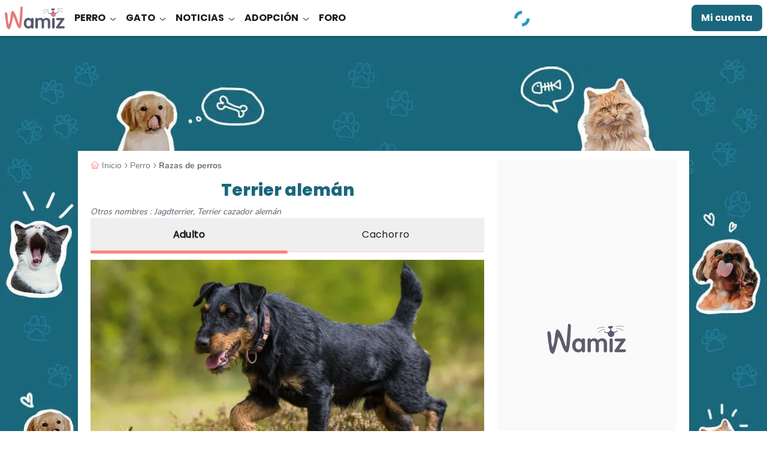

--- FILE ---
content_type: text/html; charset=UTF-8
request_url: https://wamiz.es/perro/razas/1300/terrier-aleman
body_size: 59869
content:
<!DOCTYPE html>
    <html xmlns:og="http://ogp.me/ns#" lang="es"
          data-app="front"
          data-website-id="es"
          class="skyscrapers-ads  ">
        <head>
            
            <meta charset="UTF-8">
            <meta name="viewport" content="width=device-width, initial-scale=1.0">
            <title>Terrier alemán: precio, características y comportamiento de esta raza de perro</title>
            <script>performance.mark('TTP')</script>

            
                        <link rel="preconnect" href="https://cdn.wamiz.fr" crossorigin>
            <link rel="preconnect" href="https://cdn.wamiz.fr">

                            <link rel="preconnect" href="https://scripts.opti-digital.com">
                        
                        <link rel="preload" href="https://cdn.wamiz.fr/assets/fonts/Poppins-SemiBold.woff2" as="font" type="font/woff2" crossorigin>
            <link rel="preload" href="https://cdn.wamiz.fr/assets/fonts/nunito-v9-latin_latin-ext-regular.woff2" as="font" type="font/woff2" crossorigin>

                                        <style id="__critical_css__">ul{list-style:none;margin:0;padding:0}.tw-inline{display:inline}.tw-border-b-\[\#DADADA\]{--tw-border-opacity:1;border-bottom-color:rgb(218 218 218/var(--tw-border-opacity))}.tw-bg-underlinePrimary{background-image:linear-gradient(#b9e4d3,#b9e4d3);background-position:.8rem 100%;background-size:100% 40%}.tw-text-\[1\.7rem\]{font-size:1.7rem}.tw-tracking-widest{letter-spacing:.1em}body,p,ul{margin:0;padding:0}.tw--mr-\[1\.4rem\]{margin-right:-1.4rem}.tw-mb-\[1\.2rem\]{margin-bottom:1.2rem}.tw-mr-\[\.8rem\]{margin-right:.8rem}.tw-min-w-\[10rem\]{min-width:10rem}.tw-flex-nowrap{flex-wrap:nowrap}.\!tw-overflow-visible{overflow:visible!important}.tw-bg-green{--tw-bg-opacity:1;background-color:rgb(185 228 211/var(--tw-bg-opacity))}.tw-bg-pink{--tw-bg-opacity:1;background-color:rgb(239 201 196/var(--tw-bg-opacity))}.tw-bg-yellow{--tw-bg-opacity:1;background-color:rgb(244 200 2/var(--tw-bg-opacity))}.tw-px-4{padding-left:2.1rem;padding-right:2.1rem}.tw-shadow-md,.tw-shadow-sm{box-shadow:var(--tw-ring-offset-shadow,0 0 #0000),var(--tw-ring-shadow,0 0 #0000),var(--tw-shadow)}.topicBar{overflow-x:auto;-webkit-overflow-scrolling:touch}.topicBar::-webkit-scrollbar{display:none}.h1,h1,h2{font-family:Poppins,Poppins-Arial-Fallback,sans-serif}@media (min-width:1024px){.topicBar{overflow:hidden}}@media (min-width:1405px){.topicBar{margin-left:auto;margin-right:auto}}.first\:tw-ml-3:first-child{margin-left:1.4rem}.last\:tw-mr-3:last-child{margin-right:1.4rem}.tw-rounded-b-\[1rem\]{border-bottom-left-radius:1rem;border-bottom-right-radius:1rem}.-tw-right-\[0\.1rem\]{right:-.1rem}.tw-bottom-\[\.8rem\]{bottom:.8rem}.tw-left-\[\.8rem\]{left:.8rem}.tw-mb-\[\.8rem\]{margin-bottom:.8rem}.tw-mt-\[\.8rem\]{margin-top:.8rem}.tw-h-\[64px\]{height:64px}.tw-w-\[1\.7rem\]{width:1.7rem}.tw-w-\[30rem\]{width:30rem}.tw-w-\[48px\]{width:48px}.tw-max-w-\[15\.7rem\]{max-width:15.7rem}.tw-basis-3\/5{flex-basis:60%}.-tw-scale-x-100{transform:translate(var(--tw-translate-x),var(--tw-translate-y)) rotate(var(--tw-rotate)) skew(var(--tw-skew-x)) skewY(var(--tw-skew-y)) scaleX(var(--tw-scale-x)) scaleY(var(--tw-scale-y));--tw-scale-x:-1}.tw-grid-cols-1{grid-template-columns:repeat(1,minmax(0,1fr))}.tw-space-x-5>:not([hidden])~:not([hidden]){--tw-space-x-reverse:0;margin-left:calc(4.5rem*(1 - var(--tw-space-x-reverse)));margin-right:calc(4.5rem*var(--tw-space-x-reverse))}.tw-rounded-\[0\.8rem\]{border-radius:.8rem}.tw-rounded-br-\[2\.4rem\]{border-bottom-right-radius:2.4rem}.tw-border-surface{--tw-border-opacity:1;border-color:rgb(255 255 255/var(--tw-border-opacity))}.tw-bg-green\/20{background-color:#b9e4d333}.tw-object-cover{object-fit:cover}.tw-px-0{padding-left:0;padding-right:0}.tw-text-left{text-align:left}.tw-font-semibold{font-weight:600}.tw-leading-\[2\.1rem\]{line-height:2.1rem}.tw-shadow-bottomDialog{box-shadow:var(--tw-ring-offset-shadow,0 0 #0000),var(--tw-ring-shadow,0 0 #0000),var(--tw-shadow);--tw-shadow:0px -4px 4px 0px #1d1d1d25;--tw-shadow-colored:0px -4px 4px 0px var(--tw-shadow-color)}.tw-contain-intrinsic-size-\[auto_14rem\]{contain-intrinsic-size:auto 14rem}.ad-wrapper--inread{margin:0 auto;max-height:0;opacity:0;overflow:hidden}.ad-wrapper--inread .ad-inread-text{font-size:1.28rem;text-align:center}.article-video-container .vsly-player.vsly-player{inset:0;position:absolute}.article--signature-date{color:#707070}.article-summary-item{counter-increment:summarylistcounter;display:block;font-weight:700;margin:.8rem 0;padding-right:5px}.article-summary-item:first-child{counter-reset:summarylistcounter}.article-summary-item:before{display:inline-block;font-weight:700;min-width:2.2rem;padding-right:.35rem;text-align:right}ol>.article-summary-item:before{content:counter(summarylistcounter)}.article-summary-item a{text-decoration:underline}.article-summary-item a:before{background-color:#ff807c;content:"";display:inline-block;height:15px;margin-right:.8rem;position:relative;top:2px;width:2px}.clamped{overflow:hidden;position:relative}@supports (-webkit-line-clamp:3){.clamped{display:-webkit-box;-webkit-box-orient:vertical;-webkit-line-clamp:3}}.clamped .clamped-toggler{display:block}.card_article.card_inline{display:flex}.card_article.card_inline>:not([hidden])~:not([hidden]){--tw-space-x-reverse:0;margin-left:calc(.8rem*(1 - var(--tw-space-x-reverse)));margin-right:calc(.8rem*var(--tw-space-x-reverse))}.tw-pt-2{padding-top:.8rem}.ck-content .highlight{border-color:#ff807c;border-style:solid;border-width:2px 0;color:#1d1d1d;font-family:Nunito,sans-serif;font-size:1.6rem;font-weight:600;margin-bottom:1.6rem;margin-top:1.4rem;padding:1.2rem}.wall{display:grid;gap:1rem;grid-template-columns:repeat(2,minmax(0,1fr))}.tile{background-color:var(--bg-color);border-radius:.8rem;color:#1a677d;display:flex;flex-direction:column;font-size:1.8rem;font-weight:700;height:20rem;min-height:4.5rem;overflow:hidden;transform:scale(1)}.tile__title{line-height:1.2;padding:1.4rem 1.4rem 0}.tile__rest{align-items:flex-end;background-image:var(--bg);background-size:cover;display:flex;flex-basis:50%;flex-grow:1;justify-content:flex-end;margin:0}.tile__img{width:22rem}.wall--7 .wall__item:nth-child(7){grid-column:auto/span 2;height:20rem}.wall--7 .wall__item:nth-child(7) .tile{flex-direction:row}.wall--7 .wall__item:nth-child(7) .tile__title{flex-basis:50%}@media (min-width:748px){.tile{height:100%}.tile__img{margin-left:auto;max-height:100%;max-width:100%;width:auto}.wall{grid-template-columns:repeat(3,minmax(0,1fr))}.wall__item{height:20rem}.wall--7{grid-template-columns:repeat(4,minmax(0,1fr))}.wall--7 .wall__item:nth-child(2){grid-column:auto/span 2}.wall--7 .wall__item:nth-child(2) .tile{flex-direction:row}.wall--7 .wall__item:nth-child(2) .tile__title{flex-basis:50%}.wall--7 .wall__item:nth-child(3){grid-row:auto/span 2;height:41rem}.wall--7 .wall__item:nth-child(4){grid-column:auto/span 2}.wall--7 .wall__item:nth-child(4) .tile{flex-direction:row}.wall--7 .wall__item:nth-child(4) .tile__title{flex-basis:50%}.wall--7 .wall__item:nth-child(5){grid-row:auto/span 2;height:41rem}.wall--7 .wall__item:nth-child(6){grid-column:auto/span 2}.wall--7 .wall__item:nth-child(6) .tile{flex-direction:row}.wall--7 .wall__item:nth-child(6) .tile__title{flex-basis:50%}.wall--7 .wall__item:nth-child(7){grid-column:auto/auto}.wall--7 .wall__item:nth-child(7) .tile{flex-direction:column}.wall--7 .wall__item:nth-child(7) .tile__title{flex-basis:auto}}h1,h2{font-size:inherit;font-weight:inherit}h1,h2,p{margin:0}.tw-left-2{left:.8rem}.tw-left-3{left:1.4rem}.tw-top-2{top:.8rem}.tw-top-3{top:1.4rem}.tw-top-5{top:4.5rem}.-tw-mt-5{margin-top:-4.5rem}.\!tw-text-4{font-size:1.8rem!important}.tw-text-5{font-size:2.4rem}.tw-word-break{word-break:break-word}.h1,.h4,h1,h2{font-family:Poppins,Poppins-Arial-Fallback,sans-serif}h2{font-size:2rem;font-weight:800;line-height:2.6rem;--tw-text-opacity:1;color:rgb(26 103 125/var(--tw-text-opacity))}@media (min-width:1024px){h2{font-size:2.4rem;line-height:3rem}}.h4{font-size:1.6rem;font-weight:700;line-height:2.2rem;--tw-text-opacity:1;color:rgb(29 29 29/var(--tw-text-opacity))}@media (min-width:1024px){.h4{font-size:2rem;line-height:2.6rem}}small{font-size:80%}table{border-collapse:collapse;border-color:inherit;text-indent:0}.-tw-left-2{left:-.8rem}.tw-bottom-2,.tw-bottom-\[\.8rem\]{bottom:.8rem}.tw-left-\[1\.2rem\]{left:1.2rem}.tw-right-2,.tw-right-\[\.8rem\]{right:.8rem}.tw-top-\[0\.8rem\]{top:.8rem}.-tw-z-\[1\]{z-index:-1}.tw-m-2{margin:.8rem}.tw-mx-2{margin-left:.8rem;margin-right:.8rem}.tw-my-4{margin-bottom:2.1rem;margin-top:2.1rem}.-tw-mr-2{margin-right:-.8rem}.tw-mr-3{margin-right:1.4rem}.tw-line-clamp-4{display:-webkit-box;overflow:hidden;-webkit-box-orient:vertical;-webkit-line-clamp:4}.tw-aspect-square{aspect-ratio:1/1}.\!tw-h-auto{height:auto!important}.tw-h-\[4rem\]{height:4rem}.tw-h-\[6rem\]{height:6rem}.tw-max-h-\[13\.6rem\]{max-height:13.6rem}.tw-max-h-\[4rem\]{max-height:4rem}.\!tw-w-auto{width:auto!important}.tw-w-\[2\.4rem\]{width:2.4rem}.tw-w-max{width:max-content}.\!tw-max-w-\[55rem\]{max-width:55rem!important}.tw-max-w-\[16\.8rem\]{max-width:16.8rem}.tw-max-w-\[532px\]{max-width:532px}.tw-translate-y-0{--tw-translate-y:0}.tw-translate-y-0,.tw-translate-y-full{transform:translate(var(--tw-translate-x),var(--tw-translate-y)) rotate(var(--tw-rotate)) skew(var(--tw-skew-x)) skewY(var(--tw-skew-y)) scaleX(var(--tw-scale-x)) scaleY(var(--tw-scale-y))}.tw-translate-y-full{--tw-translate-y:100%}.tw-grid-flow-row{grid-auto-flow:row}.tw-grid-cols-5{grid-template-columns:repeat(5,minmax(0,1fr))}.tw-grid-rows-2{grid-template-rows:repeat(2,minmax(0,1fr))}.tw-gap-\[\.6rem\]{gap:.6rem}.tw-gap-\[\.8rem\]{gap:.8rem}.tw-gap-\[1\.2rem\]{gap:1.2rem}.tw-gap-\[1rem\]{gap:1rem}.tw-gap-y-2{row-gap:.8rem}.tw-space-x-4>:not([hidden])~:not([hidden]){--tw-space-x-reverse:0;margin-left:calc(2.1rem*(1 - var(--tw-space-x-reverse)));margin-right:calc(2.1rem*var(--tw-space-x-reverse))}.tw-place-self-start{place-self:start}.tw-rounded-2xl{border-radius:1rem}.tw-rounded-b-2xl,.tw-rounded-b-\[1rem\]{border-bottom-left-radius:1rem;border-bottom-right-radius:1rem}.tw-border-blueGrey{--tw-border-opacity:1;border-color:rgb(88 91 106/var(--tw-border-opacity))}.tw-border-b-green{--tw-border-opacity:1;border-bottom-color:rgb(185 228 211/var(--tw-border-opacity))}.tw-bg-facebook{--tw-bg-opacity:1;background-color:rgb(24 119 242/var(--tw-bg-opacity))}.tw-bg-onSurface\/70{background-color:#1d1d1db3}.tw-px-\[4\.2rem\]{padding-left:4.2rem;padding-right:4.2rem}.tw-py-0{padding-bottom:0;padding-top:0}.tw-font-nunito{font-family:Nunito,Nunito-Arial-Fallback,sans-serif}.tw-text-3{font-size:1.7rem}.tw-text-grey{--tw-text-opacity:1;color:rgb(221 221 221/var(--tw-text-opacity))}.tw-text-success{--tw-text-opacity:1;color:rgb(53 125 110/var(--tw-text-opacity))}.tw-shadow-tooltip{--tw-shadow:0px 4px 4px 0px #0000000d;--tw-shadow-colored:0px 4px 4px 0px var(--tw-shadow-color);box-shadow:var(--tw-ring-offset-shadow,0 0 #0000),var(--tw-ring-shadow,0 0 #0000),var(--tw-shadow)}.tw-ring{--tw-ring-offset-shadow:var(--tw-ring-inset) 0 0 0 var(--tw-ring-offset-width) var(--tw-ring-offset-color);--tw-ring-shadow:var(--tw-ring-inset) 0 0 0 calc(3px + var(--tw-ring-offset-width)) var(--tw-ring-color);box-shadow:var(--tw-ring-offset-shadow),var(--tw-ring-shadow),var(--tw-shadow,0 0 #0000)}.tw-ring-inset{--tw-ring-inset:inset}.tw-ring-transparent{--tw-ring-color:#0000}.tw-contain-intrinsic-size-\[auto_28\.75rem_auto_16rem\]{contain-intrinsic-size:auto 28.75rem auto 16rem}.tw-square-4{height:6.4rem;max-height:6.4rem;max-width:6.4rem;width:6.4rem}.tw-square-\[5\.2rem\]{height:5.2rem;max-height:5.2rem;max-width:5.2rem;width:5.2rem}.icss-x{background-color:initial;font-size:1.8rem;height:1em;margin:0;width:1em}.icss-x:after,.icss-x:before{background-color:currentColor;border-radius:.5rem;height:.1em;left:50%;top:50%;width:1em}.icss-x:before{transform:translate(-50%,-50%) rotate(-225deg)}.icss-x:after{transform:translate(-50%,-50%) rotate(225deg)}body,ol,p,table,ul{margin:0;padding:0}@media (min-width:748px){.swiper-desktop-list [data-swiper-button-next],.swiper-desktop-list [data-swiper-button-prev]{display:none}}.btn-wave{background-color:initial;overflow:hidden;position:relative;z-index:2}.btn-wave:before{display:block;height:300%;left:50%;position:absolute;top:50%;width:110%;z-index:-1;--tw-translate-x:20%;--tw-translate-y:20%;border-radius:9999px;--tw-bg-opacity:1;background-color:rgb(88 91 106/var(--tw-bg-opacity));--tw-content:"";content:var(--tw-content);transform:translate(var(--tw-translate-x),var(--tw-translate-y)) rotate(var(--tw-rotate)) skew(var(--tw-skew-x)) skewY(var(--tw-skew-y)) scaleX(var(--tw-scale-x)) scaleY(var(--tw-scale-y));transform:translate3d(var(--tw-translate-x),var(--tw-translate-y),0) rotate(var(--tw-rotate)) skew(var(--tw-skew-x)) skewY(var(--tw-skew-y)) scaleX(var(--tw-scale-x)) scaleY(var(--tw-scale-y))}.article-image-container{position:relative;text-align:center}.popin{align-items:center;display:flex;justify-content:center;position:fixed;z-index:55}.popin,.popin__overlay{inset:0}.popin__overlay{background-color:#00000080;position:absolute}.popin__content{background-color:#fff;border-radius:1.4rem;box-shadow:0 3px 16px 7px #0000001a;max-height:100%;overflow-y:auto;position:relative;z-index:2}.popin:not(.popin--fluid) .popin__content{max-width:800px;width:calc(100% - 28px)}.popin--alert .popin__content{max-width:34rem}.popin__title{color:#1d1d1d;font-family:Poppins,Poppins-Arial-Fallback,sans-serif;font-size:2rem;font-weight:700;line-height:1.2;padding:.8rem .8rem 0;text-align:center}.popin__close{padding:1.4rem;position:absolute;right:0;top:0;z-index:3}.tooltip:before{--tw-border-opacity:1;border:.6rem solid #0000;border-bottom:.6rem solid rgb(88 91 106/var(--tw-border-opacity));bottom:-.7rem;content:"";right:50%;transform:translate(50%);width:1.2rem}.tooltip:after,.tooltip:before{display:none;position:absolute;z-index:2}.tooltip:after{--tw-bg-opacity:1;background-color:rgb(88 91 106/var(--tw-bg-opacity));--tw-text-opacity:1;bottom:-3.5rem;color:rgb(255 255 255/var(--tw-text-opacity));content:attr(data-title);font-size:1.2rem;left:50%;padding:.5rem 1rem;text-align:center;transform:translate(-50%);white-space:nowrap;width:auto}@media (min-width:748px){.popin:not(.popin--fluid) .popin__content{width:70.8rem}}button,input,select{color:inherit;font-family:inherit;font-feature-settings:inherit;font-size:100%;font-variation-settings:inherit;font-weight:inherit;letter-spacing:inherit;line-height:inherit;margin:0;padding:0}.tw-top-\[2px\]{top:2px}.tw-order-3{order:3}.tw-col-span-2{grid-column:span 2/span 2}.tw-mx-0{margin-left:0;margin-right:0}.tw-my-md{margin-bottom:1.6rem;margin-top:1.6rem}.tw-ml-1{margin-left:.35rem}.tw-ml-3{margin-left:1.4rem}.tw-mr-sm{margin-right:.8rem}.tw-line-clamp-2{display:-webkit-box;overflow:hidden;-webkit-box-orient:vertical;-webkit-line-clamp:2}.tw-h-\[2rem\]{height:2rem}.tw-w-1\/2{width:50%}.tw-max-w-\[46\.1rem\]{max-width:46.1rem}.tw--rotate-45{transform:translate(var(--tw-translate-x),var(--tw-translate-y)) rotate(var(--tw-rotate)) skew(var(--tw-skew-x)) skewY(var(--tw-skew-y)) scaleX(var(--tw-scale-x)) scaleY(var(--tw-scale-y));--tw-rotate:-45deg}.tw-justify-end{justify-content:flex-end}.tw-gap-md{gap:1.6rem}.tw-space-x-3>:not([hidden])~:not([hidden]){--tw-space-x-reverse:0;margin-left:calc(1.4rem*(1 - var(--tw-space-x-reverse)));margin-right:calc(1.4rem*var(--tw-space-x-reverse))}.tw-self-end{align-self:flex-end}.tw-self-center{align-self:center}.tw-rounded-\[10px\]{border-radius:10px}.tw-rounded-\[2rem\]{border-radius:2rem}.tw-border-0{border-width:0}.tw-border-green{--tw-border-opacity:1;border-color:rgb(185 228 211/var(--tw-border-opacity))}.tw-bg-grey\/40{background-color:#ddd6}.tw-p-md{padding:1.6rem}.tw-text-\[2\.1rem\]{font-size:2.1rem}.tw-font-extrabold{font-weight:800}.tw-font-medium{font-weight:500}.tw-leading-\[2\.6rem\]{line-height:2.6rem}.tw-underline-offset-2{text-underline-offset:2px}.tw-opacity-0{opacity:0}.tw-square-2{height:4rem;max-height:4rem;max-width:4rem;width:4rem}.tw-square-\[2rem\]{height:2rem;max-height:2rem;max-width:2rem;width:2rem}.media-body{flex:1}.btn-filter{font-weight:400;outline:.1rem solid #ddd;outline-offset:-1px}.btn-filter:after{color:#707070}.pagination{align-items:center;display:flex;justify-content:center;z-index:5}.page-item,.pagination{position:relative}.page-link-icon{font-size:1rem;height:1rem;width:.5rem}.page-link-icon:after,.page-link-icon:before{right:0}.page-link--toggler{align-items:center;-webkit-appearance:none;appearance:none;display:flex}.form-input--search{background:url(/build/images/search.4587a5e2.svg) no-repeat;background-position:1.5rem 1.7rem;background-size:1.5rem 1.5rem;padding-left:4.5rem}.ba\:tw-absolute:before{position:absolute}.ba\:tw-inset-0:before{inset:0}.ba\:tw-content-\[\'\'\]:before{--tw-content:"";content:var(--tw-content)}.ba\:tw-absolute:after{position:absolute}.ba\:tw-inset-0:after{inset:0}.ba\:tw-content-\[\'\'\]:after{--tw-content:"";content:var(--tw-content)}.tw-top-\[0\.2rem\]{top:.2rem}.tw-z-30{z-index:30}.\!tw-mb-0{margin-bottom:0!important}.\!tw-mb-1{margin-bottom:.35rem!important}.\!tw-mb-2{margin-bottom:.8rem!important}.tw-mb-5{margin-bottom:4.5rem}.tw-mt-5{margin-top:4.5rem}.\!tw-hidden{display:none!important}.tw-rotate-180{--tw-rotate:180deg;transform:translate(var(--tw-translate-x),var(--tw-translate-y)) rotate(var(--tw-rotate)) skew(var(--tw-skew-x)) skewY(var(--tw-skew-y)) scaleX(var(--tw-scale-x)) scaleY(var(--tw-scale-y))}.tw-gap-4{gap:2.1rem}.tw-gap-sm{gap:.8rem}.tw-gap-x-6{-moz-column-gap:6rem;column-gap:6rem}.tw-rounded-\[1rem\]{border-radius:1rem}.\!tw-border-0{border-width:0!important}.tw-border-blue\/20{border-color:#1a677d33}.tw-bg-lightGreen{--tw-bg-opacity:1;background-color:rgb(241 250 246/var(--tw-bg-opacity))}.tw-p-sm{padding:.8rem}.\!tw-py-1{padding-bottom:.35rem!important;padding-top:.35rem!important}.tw-px-md{padding-left:1.6rem;padding-right:1.6rem}.\!tw-pr-\[3\.4rem\]{padding-right:3.4rem!important}.\!tw-text-\[1\.4rem\]{font-size:1.4rem!important}.tw-text-\[2rem\]{font-size:2rem}.\!tw-text-onSurface{--tw-text-opacity:1!important;color:rgb(29 29 29/var(--tw-text-opacity))!important}.tw-shadow-md{--tw-shadow:0px 4px 4px 0px #1d1d1d1a;--tw-shadow-colored:0px 4px 4px 0px var(--tw-shadow-color);box-shadow:var(--tw-ring-offset-shadow,0 0 #0000),var(--tw-ring-shadow,0 0 #0000),var(--tw-shadow)}.icon{display:inline-block;max-height:100%;max-width:100%}.before\:tw-rounded-bl-\[1rem\]:before{border-bottom-left-radius:1rem;content:var(--tw-content)}.before\:tw-rounded-tl-\[1rem\]:before{border-top-left-radius:1rem;content:var(--tw-content)}.after\:tw-rounded-bl-\[1rem\]:after{border-bottom-left-radius:1rem;content:var(--tw-content)}.after\:tw-rounded-tl-\[1rem\]:after{border-top-left-radius:1rem;content:var(--tw-content)}.tw-banner-forum-collapsed .banner-forum-collapsed\:tw-opacity-0{opacity:0}.tw-top-\[\.1rem\]{top:.1rem}.tw-col-span-full{grid-column:1/-1}.tw-my-3{margin-bottom:1.4rem;margin-top:1.4rem}.tw-ml-\[10\%\]{margin-left:10%}.tw-flex-row{flex-direction:row}.tw-items-baseline{align-items:baseline}.tw-space-y-3>:not([hidden])~:not([hidden]){--tw-space-y-reverse:0;margin-bottom:calc(1.4rem*var(--tw-space-y-reverse));margin-top:calc(1.4rem*(1 - var(--tw-space-y-reverse)))}.tw-break-words{overflow-wrap:break-word}.tw-rounded-\[\.8rem\]{border-radius:.8rem}.tw-border-l-2{border-left-width:2px}.tw-border-green\/30{border-color:#b9e4d34d}.tw-border-l-corail\/60{border-left-color:#ff807c99}.tw-bg-\[\#a80f0f\]{--tw-bg-opacity:1;background-color:rgb(168 15 15/var(--tw-bg-opacity))}.tw-p-0{padding:0}.tw-p-2{padding:.8rem}.tw-text-right{text-align:right}.\!tw-text-\[1\.6rem\],.\!tw-text-base{font-size:1.6rem!important}.tw-text-1{font-size:1.3rem}.tw-italic{font-style:italic}.tw-leading-7{line-height:1.75rem}.tw-underline{text-decoration-line:underline}.tw-shadow-\[0px_4px_4px_0px_rgba\(26\,103\,125\,0\.1\)\]{--tw-shadow:0px 4px 4px 0px #1a677d1a;--tw-shadow-colored:0px 4px 4px 0px var(--tw-shadow-color);box-shadow:var(--tw-ring-offset-shadow,0 0 #0000),var(--tw-ring-shadow,0 0 #0000),var(--tw-shadow)}.tw-square-\[4rem\]{height:4rem;max-height:4rem;max-width:4rem;width:4rem}.tw-hyphens-auto{-webkit-hyphens:auto;hyphens:auto}button,input,select,textarea{color:inherit;font-family:inherit;font-feature-settings:inherit;font-size:100%;font-variation-settings:inherit;font-weight:inherit;letter-spacing:inherit;line-height:inherit;margin:0;padding:0}button,select{text-transform:none}textarea{resize:vertical}.tw-mb-1{margin-bottom:.35rem}.tw-mt-1{margin-top:.35rem}.tw-gap-1{gap:.35rem}.tw-py-4{padding-bottom:2.1rem;padding-top:2.1rem}.tw-pb-2{padding-bottom:.8rem}.tw-leading-normal{line-height:1.5}.tw-tracking-\[\.2rem\]{letter-spacing:.2rem}.tw-text-blueGrey{--tw-text-opacity:1;color:rgb(88 91 106/var(--tw-text-opacity))}.icss-success{background-color:initial;height:1em;margin:0;width:1em}.icss-success:after,.icss-success:before{background-color:currentColor;border-radius:.1em;height:.7em;left:.33em;top:.6em;transform:rotate(-135deg);transform-origin:.08em .08em;width:.16em}.icss-success:after{height:.16em;width:.43em}body,label,ol,p,ul{margin:0;padding:0}.ckeditor-loading-indicator{display:none}.ckeditor-loading textarea{min-height:238px}.ckeditor-loading .ckeditor-loading-indicator{align-items:center;background-color:#fff9;display:flex;flex-direction:column;height:100%;justify-content:center;left:0;position:absolute;top:0;width:100%;z-index:1}.checkbox-input{opacity:0;position:absolute}.checkbox-label{-webkit-appearance:none;appearance:none;border-style:solid;border-width:1px;display:block;margin-top:.35rem;position:relative;width:100%;--tw-border-opacity:1;border-color:rgb(221 221 221/var(--tw-border-opacity));font-family:Nunito,Nunito-Arial-Fallback,sans-serif;font-size:1.4rem;padding:1rem 1rem 1rem 5rem;--tw-text-opacity:1;color:rgb(112 112 112/var(--tw-text-opacity))}.checkbox-label--noBorder{border-width:0}.checkbox-addon{border-style:solid;border-width:1px;position:relative;--tw-border-opacity:1;border-color:rgb(221 221 221/var(--tw-border-opacity));--tw-bg-opacity:1;background-color:rgb(255 255 255/var(--tw-bg-opacity));height:2.8rem;max-height:2.8rem;max-width:2.8rem;width:2.8rem}.checkbox-icon{left:50%;position:absolute;top:50%;--tw-translate-x:-50%;--tw-translate-y:-50%;transform:translate(var(--tw-translate-x),var(--tw-translate-y)) rotate(var(--tw-rotate)) skew(var(--tw-skew-x)) skewY(var(--tw-skew-y)) scaleX(var(--tw-scale-x)) scaleY(var(--tw-scale-y));--tw-text-opacity:1;color:rgb(112 112 112/var(--tw-text-opacity));opacity:0}.form-group{margin-bottom:2.1rem;position:relative}.form-group input::-webkit-inner-spin-button,.form-group input::-webkit-outer-spin-button{-webkit-appearance:none;margin:0}.form-input{-webkit-appearance:none;appearance:none;border-style:solid;border-width:1px;width:100%;--tw-border-opacity:1;border-color:rgb(221 221 221/var(--tw-border-opacity));font-family:Nunito,Nunito-Arial-Fallback,sans-serif;font-size:1.6rem;padding:1rem;--tw-text-opacity:1;color:rgb(112 112 112/var(--tw-text-opacity))}.form-input::-ms-clear,.form-input::-ms-reveal{display:none}textarea{min-height:130px}.form-label{color:#1d1d1d;display:inline-block;font-family:Nunito,Nunito-Arial-Fallback,sans-serif;letter-spacing:normal;line-height:1.5}.form-input-addons{align-items:center;bottom:0;color:#707070;display:flex;font-size:2rem;padding-right:1rem;position:absolute;right:.35rem;top:0}.form-input-addons .icss-caret-down{font-size:1.5rem;height:1.4rem;max-height:1.4rem;max-width:1.4rem;width:1.4rem}b,strong{font-weight:bolder}.tw-mx-\[1\.5rem\]{margin-left:1.5rem;margin-right:1.5rem}.tw-mb-3{margin-bottom:1.4rem}.tw-mb-\[\.4rem\]{margin-bottom:.4rem}.tw-mb-\[1\.8rem\]{margin-bottom:1.8rem}.tw-mr-0{margin-right:0}.tw-mr-\[1\.6rem\]{margin-right:1.6rem}.tw-mt-\[\.4rem\]{margin-top:.4rem}.tw-h-\[\.5rem\]{height:.5rem}.tw-h-\[1px\]{height:1px}.tw-min-h-\[5\.6rem\]{min-height:5.6rem}.tw-basis-0{flex-basis:0}.tw-translate-x-1{--tw-translate-x:.35rem;transform:translate(var(--tw-translate-x),var(--tw-translate-y)) rotate(var(--tw-rotate)) skew(var(--tw-skew-x)) skewY(var(--tw-skew-y)) scaleX(var(--tw-scale-x)) scaleY(var(--tw-scale-y))}.tw-grid-cols-2{grid-template-columns:repeat(2,minmax(0,1fr))}.tw-gap-3{gap:1.4rem}.tw-whitespace-normal{white-space:normal}.tw-rounded-1{border-radius:.4rem}.tw-rounded-xl{border-radius:.75rem}.tw-border-b-2{border-bottom-width:2px}.tw-border-darkGrey{--tw-border-opacity:1;border-color:rgb(112 112 112/var(--tw-border-opacity))}.tw-border-lightGrey{--tw-border-opacity:1;border-color:rgb(250 250 250/var(--tw-border-opacity))}.tw-border-b-blue{--tw-border-opacity:1;border-bottom-color:rgb(26 103 125/var(--tw-border-opacity))}.\!tw-bg-transparent{background-color:initial!important}.tw-bg-corail{--tw-bg-opacity:1;background-color:rgb(255 128 124/var(--tw-bg-opacity))}.tw-bg-corail\/50{background-color:#ff807c80}.tw-bg-primaryLink{background-image:linear-gradient(120deg,#1a677d,#1a677d)}.tw-bg-down{background-size:100% 0}.tw-bg-right-bottom{background-position:100% 100%}.tw-pb-\[1\.5rem\]{padding-bottom:1.5rem}.tw-pt-0{padding-top:0}.tw-pt-1{padding-top:.35rem}.\!tw-text-left{text-align:left!important}.tw-text-\[1\.8rem\]{font-size:1.8rem}.\!tw-leading-\[2\.2rem\]{line-height:2.2rem!important}.tw-leading-\[2\.2rem\]{line-height:2.2rem}.tw-leading-tight{line-height:1.25}.tw-tracking-wide{letter-spacing:.025em}.tw-antialiased{-webkit-font-smoothing:antialiased;-moz-osx-font-smoothing:grayscale}.tw-content-visibility-auto{content-visibility:auto}.tw-contain-intrinsic-size-\[auto_7\.4rem\]{contain-intrinsic-size:auto 7.4rem}.tw-square-\[12rem\]{height:12rem;max-height:12rem;max-width:12rem;width:12rem}.tw-square-\[14\.4rem\]{height:14.4rem;max-height:14.4rem;max-width:14.4rem;width:14.4rem}.tw-text-stroke-\[0\.08rem\]{-webkit-text-stroke:.08rem}.icss-caret-down:after,.icss-caret-down:before{bottom:0;box-shadow:inset 0 0 0 32px;height:.1em;margin:auto 0;position:absolute;right:.2em;top:0;transform-origin:right;width:.6em}.icss-caret-down:before{transform:rotate(50deg)}.icss-caret-down:after{transform:rotate(-50deg)}.ck-content{color:var(--ck-content-font-color);font-family:var(--ck-content-font-family);font-size:var(--ck-content-font-size);line-height:var(--ck-content-line-height);word-break:var(--ck-content-word-break);--ck-color-image-caption-background:#0000;--ck-color-image-caption-text:#707070;font-family:Nunito,Nunito-Arial-Fallback,sans-serif;font-size:1.6rem;line-height:2.25rem;position:relative;-webkit-font-smoothing:antialiased}.ck-content p{margin:1.4rem 0 .35rem}.ck-content>:first-child{margin-top:0}@media (min-width:1024px){.ck-content{padding-left:0;padding-right:0}}.ad-wrapper{text-align:center}.clamped-toggler{background-image:linear-gradient(to bottom,var(--tw-gradient-stops));--tw-gradient-from:#ffffff1a var(--tw-gradient-from-position);--tw-gradient-stops:var(--tw-gradient-from),var(--tw-gradient-to);--tw-gradient-to:#fff0 var(--tw-gradient-to-position);--tw-gradient-stops:var(--tw-gradient-from),#fffc var(--tw-gradient-via-position),var(--tw-gradient-to);--tw-gradient-to:#fff var(--tw-gradient-to-position);border:0;bottom:0;display:none;left:0;position:absolute;right:0;width:100%}.clamped-toggler .icss{height:1em;width:1em}.clamped-toggler .icss-caret-down:after,.clamped-toggler .icss-caret-down:before{--tw-text-opacity:1;color:rgb(29 29 29/var(--tw-text-opacity))}.before\:tw-bottom-0:before{bottom:0;content:var(--tw-content)}.before\:tw-left-0:before{content:var(--tw-content);left:0}.before\:tw-top-0:before{content:var(--tw-content);top:0}*,:after,:before{border:0 solid;box-sizing:border-box}:after,:before{--tw-content:""}html{line-height:1.5;-webkit-text-size-adjust:100%;font-family:ui-sans-serif,system-ui,sans-serif,Apple Color Emoji,Segoe UI Emoji,Segoe UI Symbol,Noto Color Emoji;font-feature-settings:normal;font-variation-settings:normal;-moz-tab-size:4;tab-size:4}body{line-height:inherit;margin:0}h1{font-size:inherit;font-weight:inherit}a{text-decoration:inherit}b{font-weight:bolder}button,input{color:inherit;font-family:inherit;font-feature-settings:inherit;font-size:100%;font-variation-settings:inherit;font-weight:inherit;letter-spacing:inherit;line-height:inherit;margin:0;padding:0}button{-webkit-appearance:button;background-color:initial;background-image:none;text-transform:none}::-webkit-inner-spin-button,::-webkit-outer-spin-button{height:auto}::-webkit-search-decoration{-webkit-appearance:none}::-webkit-file-upload-button{-webkit-appearance:button;font:inherit}h1,ol,p,ul{margin:0}ol,ul{list-style:none;padding:0}iframe,img,svg{display:block;vertical-align:middle}img{height:auto;max-width:100%}*,:after,:before{--tw-border-spacing-x:0;--tw-border-spacing-y:0;--tw-translate-x:0;--tw-translate-y:0;--tw-rotate:0;--tw-skew-x:0;--tw-skew-y:0;--tw-scale-x:1;--tw-scale-y:1;--tw-pan-x: ;--tw-pan-y: ;--tw-pinch-zoom: ;--tw-scroll-snap-strictness:proximity;--tw-gradient-from-position: ;--tw-gradient-via-position: ;--tw-gradient-to-position: ;--tw-ordinal: ;--tw-slashed-zero: ;--tw-numeric-figure: ;--tw-numeric-spacing: ;--tw-numeric-fraction: ;--tw-ring-inset: ;--tw-ring-offset-width:0px;--tw-ring-offset-color:#fff;--tw-ring-color:#3b82f680;--tw-ring-offset-shadow:0 0 #0000;--tw-ring-shadow:0 0 #0000;--tw-shadow:0 0 #0000;--tw-shadow-colored:0 0 #0000;--tw-blur: ;--tw-brightness: ;--tw-contrast: ;--tw-grayscale: ;--tw-hue-rotate: ;--tw-invert: ;--tw-saturate: ;--tw-sepia: ;--tw-drop-shadow: ;--tw-backdrop-blur: ;--tw-backdrop-brightness: ;--tw-backdrop-contrast: ;--tw-backdrop-grayscale: ;--tw-backdrop-hue-rotate: ;--tw-backdrop-invert: ;--tw-backdrop-opacity: ;--tw-backdrop-saturate: ;--tw-backdrop-sepia: ;--tw-contain-size: ;--tw-contain-layout: ;--tw-contain-paint: ;--tw-contain-style: }::backdrop{--tw-border-spacing-x:0;--tw-border-spacing-y:0;--tw-translate-x:0;--tw-translate-y:0;--tw-rotate:0;--tw-skew-x:0;--tw-skew-y:0;--tw-scale-x:1;--tw-scale-y:1;--tw-pan-x: ;--tw-pan-y: ;--tw-pinch-zoom: ;--tw-scroll-snap-strictness:proximity;--tw-gradient-from-position: ;--tw-gradient-via-position: ;--tw-gradient-to-position: ;--tw-ordinal: ;--tw-slashed-zero: ;--tw-numeric-figure: ;--tw-numeric-spacing: ;--tw-numeric-fraction: ;--tw-ring-inset: ;--tw-ring-offset-width:0px;--tw-ring-offset-color:#fff;--tw-ring-color:#3b82f680;--tw-ring-offset-shadow:0 0 #0000;--tw-ring-shadow:0 0 #0000;--tw-shadow:0 0 #0000;--tw-shadow-colored:0 0 #0000;--tw-blur: ;--tw-brightness: ;--tw-contrast: ;--tw-grayscale: ;--tw-hue-rotate: ;--tw-invert: ;--tw-saturate: ;--tw-sepia: ;--tw-drop-shadow: ;--tw-backdrop-blur: ;--tw-backdrop-brightness: ;--tw-backdrop-contrast: ;--tw-backdrop-grayscale: ;--tw-backdrop-hue-rotate: ;--tw-backdrop-invert: ;--tw-backdrop-opacity: ;--tw-backdrop-saturate: ;--tw-backdrop-sepia: ;--tw-contain-size: ;--tw-contain-layout: ;--tw-contain-paint: ;--tw-contain-style: }.tw-container{margin-left:auto;margin-right:auto;width:100%}@media (min-width:748px){.tw-container{max-width:748px}}@media (min-width:1024px){.tw-container{max-width:1024px}}@media (min-width:1405px){.tw-container{max-width:1405px}}.tw-fixed{position:fixed}.tw-absolute{position:absolute}.tw-relative{position:relative}.tw-sticky{position:sticky}.-tw-top-\[\.2rem\]{top:-.2rem}.tw-bottom-0{bottom:0}.tw-left-0{left:0}.tw-left-4{left:2.1rem}.tw-right-4{right:2.1rem}.tw-right-\[\.5rem\]{right:.5rem}.tw-top-0{top:0}.tw-top-1\/2{top:50%}.tw-top-\[\.5rem\]{top:.5rem}.tw-top-\[26rem\]{top:26rem}.tw-top-\[5rem\]{top:5rem}.tw-z-10{z-index:10}.tw-z-40{z-index:40}.tw-z-\[1\]{z-index:1}.tw-z-\[2\]{z-index:2}.tw-z-\[35\]{z-index:35}.tw-order-1{order:1}.tw-order-2{order:2}.tw-order-last{order:9999}.\!tw-mx-0{margin-left:0!important;margin-right:0!important}.-tw-mx-3{margin-left:-1.4rem;margin-right:-1.4rem}.tw--mx-2{margin-left:-.8rem;margin-right:-.8rem}.tw-mx-3{margin-left:1.4rem;margin-right:1.4rem}.tw-mx-auto{margin-left:auto;margin-right:auto}.tw-my-2{margin-bottom:.8rem;margin-top:.8rem}.-tw-ml-\[2rem\]{margin-left:-2rem}.tw-mb-2{margin-bottom:.8rem}.tw-mb-4{margin-bottom:2.1rem}.tw-mb-\[1\.6rem\]{margin-bottom:1.6rem}.tw-ml-2{margin-left:.8rem}.tw-mr-1{margin-right:.35rem}.tw-mr-2{margin-right:.8rem}.tw-mr-4{margin-right:2.1rem}.tw-mr-\[3\.5rem\]{margin-right:3.5rem}.tw-mt-2{margin-top:.8rem}.tw-mt-3{margin-top:1.4rem}.tw-mt-4{margin-top:2.1rem}.tw-mt-\[1rem\]{margin-top:1rem}.tw-mt-auto{margin-top:auto}.tw-line-clamp-3{-webkit-line-clamp:3;display:-webkit-box;overflow:hidden;-webkit-box-orient:vertical}.tw-block{display:block}.tw-inline-block{display:inline-block}.tw-flex{display:flex}.tw-inline-flex{display:inline-flex}.tw-grid{display:grid}.tw-hidden{display:none}.tw-h-\[0\.2rem\]{height:.2rem}.tw-h-\[1\.15rem\]{height:1.15rem}.tw-h-\[1\.5rem\]{height:1.5rem}.tw-h-\[3\.2rem\]{height:3.2rem}.tw-h-\[60rem\]{height:60rem}.tw-h-\[calc\(100\%_-_5rem\)\]{height:calc(100% - 5rem)}.tw-h-full{height:100%}.tw-h-headerMobile{height:5rem}.tw-h-xl{height:3.2rem}.tw-max-h-0{max-height:0}.tw-max-h-\[4\.8rem\]{max-height:4.8rem}.tw-min-h-\[27\.5rem\]{min-height:27.5rem}.tw-min-h-\[30\.2rem\]{min-height:30.2rem}.tw-min-h-\[40rem\]{min-height:40rem}.tw-w-\[\.8rem\]{width:.8rem}.tw-w-\[1\.3rem\]{width:1.3rem}.tw-w-\[1\.8rem\]{width:1.8rem}.tw-w-\[20rem\]{width:20rem}.tw-w-\[3\.2rem\]{width:3.2rem}.tw-w-\[5rem\]{width:5rem}.tw-w-auto{width:auto}.tw-w-full{width:100%}.tw-w-xl{width:3.2rem}.\!tw-min-w-auto{min-width:auto!important}.tw-min-w-0{min-width:0}.tw-min-w-\[16rem\]{min-width:16rem}.tw-max-w-\[140rem\]{max-width:140rem}.tw-max-w-\[600px\]{max-width:600px}.tw-max-w-\[85\%\]{max-width:85%}.tw-max-w-full{max-width:100%}.tw-flex-1{flex:1 1 0%}.tw-flex-shrink-0,.tw-shrink-0{flex-shrink:0}.tw-flex-grow,.tw-grow{flex-grow:1}.tw-grow-0{flex-grow:0}.-tw-translate-y-1\/2{transform:translate(var(--tw-translate-x),var(--tw-translate-y)) rotate(var(--tw-rotate)) skew(var(--tw-skew-x)) skewY(var(--tw-skew-y)) scaleX(var(--tw-scale-x)) scaleY(var(--tw-scale-y));--tw-translate-y:-50%}.tw--translate-x-\[100\%\]{--tw-translate-x:-100%}.tw--translate-x-\[100\%\],.tw-rotate-0{transform:translate(var(--tw-translate-x),var(--tw-translate-y)) rotate(var(--tw-rotate)) skew(var(--tw-skew-x)) skewY(var(--tw-skew-y)) scaleX(var(--tw-scale-x)) scaleY(var(--tw-scale-y))}.tw-rotate-0{--tw-rotate:0deg}.tw-transform{transform:translate(var(--tw-translate-x),var(--tw-translate-y)) rotate(var(--tw-rotate)) skew(var(--tw-skew-x)) skewY(var(--tw-skew-y)) scaleX(var(--tw-scale-x)) scaleY(var(--tw-scale-y))}.tw-transform-gpu{transform:translate3d(var(--tw-translate-x),var(--tw-translate-y),0) rotate(var(--tw-rotate)) skew(var(--tw-skew-x)) skewY(var(--tw-skew-y)) scaleX(var(--tw-scale-x)) scaleY(var(--tw-scale-y))}.tw-list-disc{list-style-type:disc}.tw-grid-rows-\[auto_1fr\]{grid-template-rows:auto 1fr}.tw-flex-col{flex-direction:column}.tw-flex-wrap{flex-wrap:wrap}.tw-items-start{align-items:flex-start}.tw-items-end{align-items:flex-end}.tw-items-center{align-items:center}.tw-justify-start{justify-content:flex-start}.tw-justify-center{justify-content:center}.tw-justify-between{justify-content:space-between}.tw-gap-2{gap:.8rem}.tw-gap-x-1{-moz-column-gap:.35rem;column-gap:.35rem}.tw-gap-x-2{-moz-column-gap:.8rem;column-gap:.8rem}.tw-gap-y-3{row-gap:1.4rem}.tw-space-y-2>:not([hidden])~:not([hidden]){--tw-space-y-reverse:0;margin-bottom:calc(.8rem*var(--tw-space-y-reverse));margin-top:calc(.8rem*(1 - var(--tw-space-y-reverse)))}.tw-space-y-4>:not([hidden])~:not([hidden]){--tw-space-y-reverse:0;margin-bottom:calc(2.1rem*var(--tw-space-y-reverse));margin-top:calc(2.1rem*(1 - var(--tw-space-y-reverse)))}.tw-self-start{align-self:flex-start}.tw-overflow-hidden{overflow:hidden}.tw-overflow-y-auto{overflow-y:auto}.tw-overflow-ellipsis{text-overflow:ellipsis}.tw-whitespace-nowrap{white-space:nowrap}.tw-rounded-2{border-radius:.8rem}.tw-rounded-4{border-radius:3.2rem}.tw-rounded-\[0\.5rem\]{border-radius:.5rem}.tw-rounded-full{border-radius:9999px}.tw-rounded-lg{border-radius:.5rem}.tw-border{border-width:1px}.tw-border-2{border-width:2px}.tw-border-b{border-bottom-width:1px}.tw-border-t{border-top-width:1px}.tw-border-solid{border-style:solid}.tw-border-blue{--tw-border-opacity:1;border-color:rgb(26 103 125/var(--tw-border-opacity))}.tw-border-transparent{border-color:#0000}.tw-border-b-grey{--tw-border-opacity:1;border-bottom-color:rgb(221 221 221/var(--tw-border-opacity))}.tw-border-t-grey{--tw-border-opacity:1;border-top-color:rgb(221 221 221/var(--tw-border-opacity))}.tw-bg-blue{--tw-bg-opacity:1;background-color:rgb(26 103 125/var(--tw-bg-opacity))}.tw-bg-blueLight{--tw-bg-opacity:1;background-color:rgb(34 153 187/var(--tw-bg-opacity))}.tw-bg-lightGrey{--tw-bg-opacity:1;background-color:rgb(250 250 250/var(--tw-bg-opacity))}.tw-bg-purina{--tw-bg-opacity:1;background-color:rgb(232 28 36/var(--tw-bg-opacity))}.tw-bg-surface{--tw-bg-opacity:1;background-color:rgb(255 255 255/var(--tw-bg-opacity))}.tw-bg-cover{background-size:cover}.tw-bg-no-repeat{background-repeat:no-repeat}.\!tw-p-0{padding:0!important}.\!tw-p-4{padding:2.1rem!important}.tw-p-3{padding:1.4rem}.\!tw-px-3{padding-left:1.4rem!important;padding-right:1.4rem!important}.tw-px-2{padding-left:.8rem;padding-right:.8rem}.tw-px-3{padding-left:1.4rem;padding-right:1.4rem}.tw-px-5{padding-left:4.5rem;padding-right:4.5rem}.tw-px-\[3\.2rem\]{padding-left:3.2rem;padding-right:3.2rem}.tw-py-1{padding-bottom:.35rem;padding-top:.35rem}.tw-py-2{padding-bottom:.8rem;padding-top:.8rem}.tw-py-3{padding-top:1.4rem}.tw-pb-3,.tw-py-3{padding-bottom:1.4rem}.tw-pl-2{padding-left:.8rem}.tw-pl-4{padding-left:2.1rem}.tw-pt-3{padding-top:1.4rem}.tw-text-center{text-align:center}.tw-font-poppins{font-family:Poppins,Poppins-Arial-Fallback,sans-serif}.\!tw-text-base{font-size:1.6rem!important}.tw-text-2{font-size:1.5rem}.tw-text-4{font-size:1.8rem}.tw-text-\[\.7rem\]{font-size:.7rem}.tw-text-\[1\.2rem\]{font-size:1.2rem}.tw-text-\[1\.4rem\]{font-size:1.4rem}.tw-text-base{font-size:1.6rem}.tw-font-bold{font-weight:700}.tw-font-normal{font-weight:400}.tw-uppercase{text-transform:uppercase}.tw-normal-case{text-transform:none}.tw-leading-8{line-height:2rem}.tw-leading-9{line-height:2.25rem}.tw-leading-none{line-height:1}.\!tw-tracking-normal{letter-spacing:0!important}.tw-tracking-\[\.05em\]{letter-spacing:.05em}.tw-tracking-\[\.16rem\]{letter-spacing:.16rem}.tw-tracking-normal{letter-spacing:0}.tw-text-blue{--tw-text-opacity:1;color:rgb(26 103 125/var(--tw-text-opacity))}.tw-text-darkGrey{--tw-text-opacity:1;color:rgb(112 112 112/var(--tw-text-opacity))}.tw-text-onSurface{--tw-text-opacity:1;color:rgb(29 29 29/var(--tw-text-opacity))}.tw-text-surface{--tw-text-opacity:1;color:rgb(255 255 255/var(--tw-text-opacity))}.tw-shadow-buttonGallery{--tw-shadow:0px 2px 4px 0px #0003;--tw-shadow-colored:0px 2px 4px 0px var(--tw-shadow-color)}.tw-shadow-buttonGallery,.tw-shadow-sm{box-shadow:var(--tw-ring-offset-shadow,0 0 #0000),var(--tw-ring-shadow,0 0 #0000),var(--tw-shadow)}.tw-shadow-sm{--tw-shadow:0 1px 2px 0 #0000000d;--tw-shadow-colored:0 1px 2px 0 var(--tw-shadow-color)}.tw-square-1{height:2.4rem;max-height:2.4rem;max-width:2.4rem;width:2.4rem}.tw-square-3{height:4.8rem;max-height:4.8rem;max-width:4.8rem;width:4.8rem}.tw-square-\[1\.6rem\]{height:1.6rem;max-height:1.6rem;max-width:1.6rem;width:1.6rem}.tw-square-\[5\.4rem\]{height:5.4rem;max-height:5.4rem;max-width:5.4rem;width:5.4rem}.embed-responsive{display:block;overflow:hidden;padding:0;position:relative;width:100%}.embed-responsive:before{content:"";display:block}.embed-responsive .embed-responsive-item,.embed-responsive embed,.embed-responsive iframe,.embed-responsive object,.embed-responsive video{border:0;bottom:0;height:100%;left:0;position:absolute;top:0;width:100%}.embed-responsive-21by9:before{padding-top:42.85714286%}.embed-responsive-16by9:before{padding-top:56.25%}.embed-responsive-4by3:before{padding-top:75%}.embed-responsive-16by8:before{padding-top:50%}.embed-responsive-456by292:before{padding-top:64.03508772%}.embed-responsive-2by1:before{padding-top:50%}.embed-responsive-1by2:before{padding-top:200%}.embed-responsive-1by1:before{padding-top:100%}@font-face{font-display:swap;font-family:Poppins;font-style:normal;font-weight:400;src:local("Poppins Regular"),local("Poppins-Regular"),url(https://cdn.wamiz.fr/assets/fonts/Poppins-Regular.woff2) format("woff2"),url(https://cdn.wamiz.fr/assets/fonts/Poppins-Regular.woff) format("woff")}@font-face{ascent-override:92.83%;descent-override:30.94%;font-family:Poppins-Arial-Fallback;font-style:normal;font-weight:400;line-gap-override:8.84%;size-adjust:113.11%;src:local("Arial")}@font-face{font-display:swap;font-family:Poppins;font-style:normal;font-weight:600;src:local("Poppins SemiBold"),local("Poppins-SemiBold"),url(https://cdn.wamiz.fr/assets/fonts/Poppins-SemiBold.woff2) format("woff2"),url(https://cdn.wamiz.fr/assets/fonts/Poppins-SemiBold.woff) format("woff")}@font-face{ascent-override:98.3%;descent-override:32.77%;font-family:Poppins-Arial-Fallback;font-style:normal;font-weight:600;line-gap-override:9.36%;size-adjust:106.82%;src:local("Arial Bold")}@font-face{font-display:swap;font-family:Poppins;font-style:normal;font-weight:700;src:local("Poppins Bold"),local("Poppins-Bold"),url(https://cdn.wamiz.fr/assets/fonts/poppins-v5-latin_latin-ext-700.woff2) format("woff2"),url(https://cdn.wamiz.fr/assets/fonts/poppins-v5-latin_latin-ext-700.woff) format("woff")}@font-face{ascent-override:97.23%;descent-override:32.41%;font-family:Poppins-Arial-Fallback;font-style:normal;font-weight:700;line-gap-override:9.26%;size-adjust:107.99%;src:local("Arial Bold")}@font-face{font-display:swap;font-family:Poppins;font-style:normal;font-weight:800;src:local("Poppins ExtraBold"),local("Poppins-ExtraBold"),url(https://cdn.wamiz.fr/assets/fonts/Poppins-ExtraBold.woff2) format("woff2"),url(https://cdn.wamiz.fr/assets/fonts/Poppins-ExtraBold.woff) format("woff")}@font-face{ascent-override:96.13%;descent-override:32.04%;font-family:Poppins-Arial-Fallback;font-style:normal;font-weight:800;line-gap-override:9.16%;size-adjust:109.23%;src:local("Arial Bold")}@font-face{font-display:swap;font-family:Nunito;font-style:normal;font-weight:400;src:local("Nunito Regular"),local("Nunito-Regular"),url(https://cdn.wamiz.fr/assets/fonts/nunito-v9-latin_latin-ext-regular.woff2) format("woff2"),url(https://cdn.wamiz.fr/assets/fonts/nunito-v9-latin_latin-ext-regular.woff) format("woff")}@font-face{ascent-override:99.89%;descent-override:34.88%;font-family:Nunito-Arial-Fallback;font-style:normal;font-weight:400;line-gap-override:0%;size-adjust:101.21%;src:local("Arial")}@font-face{font-display:swap;font-family:Nunito;font-style:normal;font-weight:600;src:local("Nunito Medium"),local("Nunito-Medium"),url(https://cdn.wamiz.fr/assets/fonts/Nunito-Medium.woff2) format("woff2"),url(https://cdn.wamiz.fr/assets/fonts/Nunito-Medium.woff) format("woff")}@font-face{ascent-override:106.68%;descent-override:37.25%;font-family:Nunito-Arial-Fallback;font-style:normal;font-weight:600;line-gap-override:0%;size-adjust:94.77%;src:local("Arial Bold")}@font-face{font-display:swap;font-family:Nunito;font-style:normal;font-weight:700;src:local("Nunito Bold"),local("Nunito-Bold"),url(https://cdn.wamiz.fr/assets/fonts/Nunito-Bold.woff2) format("woff2"),url(https://cdn.wamiz.fr/assets/fonts/Nunito-Bold.woff) format("woff")}@font-face{ascent-override:103.6%;descent-override:36.17%;font-family:Nunito-Arial-Fallback;font-style:normal;font-weight:700;line-gap-override:0%;size-adjust:94.49%;src:local("Arial Bold")}.icss-base{display:inline-block;position:relative;vertical-align:middle;width:1em}.icss-base:after,.icss-base:before{border-width:0;box-sizing:border-box;content:"";position:absolute}.icss-caret-down{transform:rotate(90deg)}.icss-caret-down:after,.icss-caret-down:before,.icss-caret-right:after,.icss-caret-right:before{bottom:0;box-shadow:inset 0 0 0 32px;height:.1em;margin:auto 0;position:absolute;right:.2em;top:0;transform-origin:right;width:.6em}.icss-caret-down:before,.icss-caret-right:before{transform:rotate(50deg)}.icss-caret-down:after,.icss-caret-right:after{transform:rotate(-50deg)}.icss-plus-minus{height:1em;position:relative;transform:rotate(0);transform-origin:center center;width:1em}.icss-plus-minus:after,.icss-plus-minus:before{background-color:currentColor;content:"";display:block;height:100%;left:50%;margin-left:-1px;position:absolute;width:2px}.icss-plus-minus:before{opacity:1;transform:rotate(90deg)}*{border-style:solid;border-width:0}[data-hidden]{display:none!important}:root{-webkit-font-smoothing:antialiased}html{font-size:62.5%;scroll-padding-top:55px}@media (min-width:1024px){html{scroll-padding-top:65px}}body{font-family:Nunito,Nunito-Arial-Fallback,sans-serif;font-size:1.6rem;--tw-text-opacity:1;color:rgb(29 29 29/var(--tw-text-opacity))}body,ol,p,ul{margin:0;padding:0}a{color:inherit;text-decoration:none}img{display:inline;font-size:1.4rem;line-height:1}button{-webkit-appearance:none;appearance:none;outline:none}[loading=lazy]{will-change:contents}:root{--ck-content-color-image-caption-background:#f7f7f7;--ck-content-color-image-caption-text:#333;--ck-color-image-caption-highlighted-background:#fd0;--swiper-preloader-color:#1a677d;--swiper-pagination-color:#1a677d;--swiper-pagination-bottom:0px;--swiper-pagination-bullet-size:12px;--swiper-pagination-bullet-horizontal-gap:7px}.swiper:not(.swiper-initialized) [data-swiper-button-next],.swiper:not(.swiper-initialized) [data-swiper-button-prev]{display:none}.btn{align-items:center;background-color:initial;border:3px solid #0000;color:inherit;display:inline-flex;font-size:1.8rem;justify-content:center;line-height:2.5rem;min-width:100%;padding:.8rem;position:relative;text-align:center}[data-ad-slot]{overflow:hidden}@media (min-width:1024px){html.skyscrapers-ads:not(.ad-skin):before{background:url(https://cdn.wamiz.fr/cdn-cgi/image/format=auto,quality=80/assets/images/habillage-pub-wamiz.jpg) no-repeat #1a677d center 99px;bottom:0;content:"";position:fixed;top:0;width:100%;z-index:-1}}.article-video-placeholder{left:50%;position:absolute;top:50%;transform:translate3d(-50%,-50%,0)}.page-item{position:relative}.page-link{border-style:solid;border-width:1px;--tw-border-opacity:1;border-color:rgb(221 221 221/var(--tw-border-opacity));--tw-bg-opacity:1;--tw-text-opacity:1;color:rgb(88 91 106/var(--tw-text-opacity));display:block;font-size:2rem;line-height:1.25;margin-left:.5rem;min-width:4.2rem;padding:.7rem .5rem;text-align:center}.page-link,.page-list{background-color:rgb(255 255 255/var(--tw-bg-opacity))}.page-list{border-style:solid;border-width:1px;--tw-border-opacity:1;border-color:rgb(250 250 250/var(--tw-border-opacity));--tw-bg-opacity:1;bottom:calc(100% + .7rem);display:none;left:.5rem;position:absolute;right:0;z-index:2}.page-list .page-link{border:0;margin-left:0;padding-left:2rem;text-align:left}.website-overlay{background-color:#1d1d1d99;height:0;left:0;opacity:0;position:fixed;top:0;width:0;z-index:10}@media (max-width:1024px){.nav .nav-category-icon{display:none}.nav-item--lvl3{--tw-text-opacity:1;color:rgb(112 112 112/var(--tw-text-opacity));padding-bottom:.8rem;padding-top:.8rem}}.logo-wamiz{display:inline-block;height:5rem;width:10rem}.checkboxRadioSquare-input{display:none}.form-group .icss-validation{background-color:initial;display:none;height:1em;width:1em}.form-group .icss-validation:after,.form-group .icss-validation:before{background-color:currentColor;border-radius:.1em;height:.7em;left:.33em;top:.6em;transform:rotate(-135deg);transform-origin:.08em .08em;width:.16em}.form-group .icss-validation:after{height:.16em;width:.43em}.favourite-wrapper{fill:#0000;stroke:#fff;stroke-width:1.5}.favourite-wrapper svg{height:2.4rem;max-height:2.4rem;max-width:2.4rem;overflow:visible;width:2.4rem}.favourite-wrapper svg path{transform-origin:center;stroke-dashoffset:0;stroke-dasharray:1550}.favourite-wrapper svg.heart-bg{left:50%;position:absolute;right:0;transform:translate3d(-50%,0,0);z-index:1;stroke:none}.favourite-wrapper.not-ready .heart-fg path{stroke:#ff807c}@media only screen and (max-width:767px){.card_pet.card_inline_mobile{display:flex}.card_pet.card_inline_mobile>:not([hidden])~:not([hidden]){--tw-space-x-reverse:0;margin-left:calc(.8rem*(1 - var(--tw-space-x-reverse)));margin-right:calc(.8rem*var(--tw-space-x-reverse))}.card_pet.card_inline_mobile .wrapper-img{flex-shrink:0;width:16rem}}.lds-dual-ring{display:inline-block;height:30px;width:30px}.lds-dual-ring:after{animation:lds-dual-ring 1.2s linear infinite;border-color:#29b #0000;border-radius:50%;border-style:solid;border-width:5px;content:" ";display:block;height:26px;margin:3px;width:26px}@keyframes lds-dual-ring{0%{transform:rotate(0)}to{transform:rotate(1turn)}}.ad-wrapper--adoption{padding-bottom:4rem;padding-top:4rem}.h1,h1{font-family:Poppins,Poppins-Arial-Fallback,sans-serif;font-size:2.4rem;font-weight:800;line-height:3rem;margin-bottom:.8rem;text-align:center;--tw-text-opacity:1;color:rgb(26 103 125/var(--tw-text-opacity))}@media (min-width:1024px){.h1,h1{font-size:2.8rem;line-height:3.4rem}.nav-expand[data-level="0"]{border-style:solid;border-width:1px;--tw-border-opacity:1;border-color:rgb(250 250 250/var(--tw-border-opacity));--tw-bg-opacity:1;background-color:rgb(250 250 250/var(--tw-bg-opacity));left:0;padding:2.1rem;position:fixed;right:0;top:6rem;z-index:2}.nav-list--3-col,.nav-list--4-col{-moz-column-count:3;column-count:3}.nav-list--5-col{-moz-column-count:4;column-count:4}.nav-item--lvl1 .nav-expand{display:none}.nav-expand .nav-expand{display:flex}.nav-item--lvl2+.nav-item--lvl2,.nav-item--lvl3+.nav-item--lvl3{margin-top:1.4rem}.nav-item-accordion:before{height:2px;left:0;position:absolute;top:100%;width:2rem;--tw-bg-opacity:1;background-color:rgb(112 112 112/var(--tw-bg-opacity));--tw-content:"";content:var(--tw-content)}}@media (min-width:1405px){.nav-list--3-col{-moz-column-count:3;column-count:3}.nav-list--4-col{-moz-column-count:4;column-count:4}.nav-list--5-col{-moz-column-count:5;column-count:5}}.before\:tw-absolute:before{content:var(--tw-content);position:absolute}.before\:tw-inset-0:before{content:var(--tw-content);inset:0}.before\:tw--top-\[0\.9rem\]:before{content:var(--tw-content);top:-.9rem}.before\:tw-right-0:before{content:var(--tw-content);right:0}.before\:tw-my-3:before{content:var(--tw-content);margin-bottom:1.4rem;margin-top:1.4rem}.before\:tw-block:before{content:var(--tw-content);display:block}.before\:tw-h-\[0\.2rem\]:before{content:var(--tw-content);height:.2rem}.before\:tw-w-full:before{content:var(--tw-content);width:100%}.before\:tw-rounded-1:before{border-radius:.4rem;content:var(--tw-content)}.before\:tw-border-t:before{border-top-width:1px;content:var(--tw-content)}.before\:tw-border-\[\#dadada\]:before{content:var(--tw-content);--tw-border-opacity:1;border-color:rgb(218 218 218/var(--tw-border-opacity))}.before\:tw-bg-blue:before{content:var(--tw-content);--tw-bg-opacity:1;background-color:rgb(26 103 125/var(--tw-bg-opacity))}.before\:tw-delay-burger:before,.before\:tw-duration-burgerSide:before,.before\:tw-ease-linear:before,.before\:tw-transition-burgerTop:before{content:var(--tw-content)}.before\:tw-content-\[\'\'\]:before{--tw-content:"";content:var(--tw-content)}.after\:tw-absolute:after{content:var(--tw-content);position:absolute}.after\:tw--bottom-\[0\.9rem\]:after{bottom:-.9rem;content:var(--tw-content)}.after\:tw-right-0:after{content:var(--tw-content);right:0}.after\:tw-h-\[0\.2rem\]:after{content:var(--tw-content);height:.2rem}.after\:tw-w-full:after{content:var(--tw-content);width:100%}.after\:tw-rounded-1:after{border-radius:.4rem;content:var(--tw-content)}.after\:tw-bg-blue:after{--tw-bg-opacity:1;background-color:rgb(26 103 125/var(--tw-bg-opacity))}.after\:tw-bg-blue:after,.after\:tw-delay-burger:after,.after\:tw-duration-burgerSide:after,.after\:tw-ease-linear:after,.after\:tw-transition-burgerBottom:after{content:var(--tw-content)}.after\:tw-content-\[\'\'\]:after{--tw-content:"";content:var(--tw-content)}.ba\:tw-top-0:before{top:0}.ba\:tw-w-\[\.5rem\]:before{width:.5rem}.ba\:tw-top-0:after{top:0}.ba\:tw-w-\[\.5rem\]:after{width:.5rem}.parent-first-child\:\!tw-min-h-0>:first-child{min-height:0!important}@media (min-width:748px){.sm\:tw-relative{position:relative}.sm\:tw-sticky{position:sticky}.sm\:tw-bottom-5{bottom:4.5rem}.sm\:tw-top-0{top:0}.sm\:tw-top-\[8\.2rem\]{top:8.2rem}.sm\:tw-order-2{order:2}.sm\:tw-order-3{order:3}.sm\:tw-col-span-6{grid-column:span 6/span 6}.sm\:tw-m-0{margin:0}.sm\:-tw-mx-0,.sm\:tw-mx-0{margin-left:0;margin-right:0}.sm\:tw-mx-\[8rem\]{margin-left:8rem;margin-right:8rem}.sm\:tw-my-0{margin-bottom:0;margin-top:0}.sm\:tw-my-4{margin-bottom:2.1rem;margin-top:2.1rem}.sm\:\!tw-mt-5{margin-top:4.5rem!important}.sm\:tw-mb-0{margin-bottom:0}.sm\:tw-mb-1{margin-bottom:.35rem}.sm\:tw-mb-2{margin-bottom:.8rem}.sm\:tw-mb-3{margin-bottom:1.4rem}.sm\:tw-mb-4{margin-bottom:2.1rem}.sm\:tw-mb-5{margin-bottom:4.5rem}.sm\:tw-ml-0{margin-left:0}.sm\:tw-ml-\[\.8rem\]{margin-left:.8rem}.sm\:tw-ml-\[6rem\]{margin-left:6rem}.sm\:tw-mr-0{margin-right:0}.sm\:tw-mr-3{margin-right:1.4rem}.sm\:tw-mr-\[\.8rem\]{margin-right:.8rem}.sm\:tw-mr-\[1\.6rem\]{margin-right:1.6rem}.sm\:tw-mr-\[7rem\]{margin-right:7rem}.sm\:tw-mt-0{margin-top:0}.sm\:tw-mt-4{margin-top:2.1rem}.sm\:tw-mt-\[\.8rem\]{margin-top:.8rem}.sm\:tw-mt-\[\.9rem\]{margin-top:.9rem}.sm\:tw-block{display:block}.sm\:tw-inline-block{display:inline-block}.sm\:tw-inline{display:inline}.sm\:tw-flex{display:flex}.sm\:tw-inline-flex{display:inline-flex}.sm\:tw-grid{display:grid}.sm\:\!tw-hidden{display:none!important}.sm\:tw-hidden{display:none}.sm\:tw-aspect-square{aspect-ratio:1/1}.sm\:tw-h-full{height:100%}.sm\:tw-max-h-\[90vh\]{max-height:90vh}.sm\:tw-w-1\/2{width:50%}.sm\:tw-w-1\/3{width:33.333333%}.sm\:tw-w-2\/3{width:66.666667%}.sm\:tw-w-3\/4{width:75%}.sm\:tw-w-5\/6{width:83.333333%}.sm\:tw-w-auto{width:auto}.sm\:tw-max-w-\[21rem\]{max-width:21rem}.sm\:tw-max-w-\[45rem\]{max-width:45rem}.sm\:tw-max-w-\[65\.5rem\]{max-width:65.5rem}.sm\:tw-max-w-\[75rem\]{max-width:75rem}.sm\:tw-max-w-\[83\%\]{max-width:83%}.sm\:tw-flex-1{flex:1 1 0%}.sm\:tw-flex-none{flex:none}.sm\:tw-grow{flex-grow:1}.sm\:tw-scale-\[144\%\]{--tw-scale-x:144%;--tw-scale-y:144%;transform:translate(var(--tw-translate-x),var(--tw-translate-y)) rotate(var(--tw-rotate)) skew(var(--tw-skew-x)) skewY(var(--tw-skew-y)) scaleX(var(--tw-scale-x)) scaleY(var(--tw-scale-y))}.sm\:tw-grid-flow-col{grid-auto-flow:column}.sm\:tw-grid-cols-2{grid-template-columns:repeat(2,minmax(0,1fr))}.sm\:tw-grid-cols-3{grid-template-columns:repeat(3,minmax(0,1fr))}.sm\:tw-grid-cols-4{grid-template-columns:repeat(4,minmax(0,1fr))}.sm\:tw-grid-rows-5{grid-template-rows:repeat(5,minmax(0,1fr))}.sm\:tw-flex-row{flex-direction:row}.sm\:tw-flex-col{flex-direction:column}.sm\:tw-flex-wrap{flex-wrap:wrap}.sm\:tw-items-center{align-items:center}.sm\:tw-gap-3{gap:1.4rem}.sm\:tw-gap-\[1\.2rem\]{gap:1.2rem}.sm\:tw-gap-x-3{-moz-column-gap:1.4rem;column-gap:1.4rem}.sm\:tw-space-x-\[\.8rem\]>:not([hidden])~:not([hidden]){--tw-space-x-reverse:0;margin-left:calc(.8rem*(1 - var(--tw-space-x-reverse)));margin-right:calc(.8rem*var(--tw-space-x-reverse))}.sm\:tw-space-y-0>:not([hidden])~:not([hidden]){--tw-space-y-reverse:0;margin-bottom:calc(var(--tw-space-y-reverse)*0);margin-top:calc(0 - var(--tw-space-y-reverse)*0)}.sm\:tw-space-y-2>:not([hidden])~:not([hidden]){--tw-space-y-reverse:0;margin-bottom:calc(.8rem*var(--tw-space-y-reverse));margin-top:calc(.8rem*(1 - var(--tw-space-y-reverse)))}.sm\:tw-overflow-x-auto{overflow-x:auto}.sm\:tw-overflow-x-visible{overflow-x:visible}.sm\:tw-whitespace-normal{white-space:normal}.sm\:tw-rounded-2{border-radius:.8rem}.sm\:tw-rounded-\[2rem\]{border-radius:2rem}.sm\:tw-rounded-full{border-radius:9999px}.sm\:tw-border-none{border-style:none}.sm\:tw-p-2{padding:.8rem}.sm\:tw-p-3{padding:1.4rem}.sm\:tw-p-\[1rem\]{padding:1rem}.sm\:tw-p-md{padding:1.6rem}.sm\:tw-px-0{padding-left:0;padding-right:0}.sm\:tw-px-3{padding-left:1.4rem;padding-right:1.4rem}.sm\:tw-px-4{padding-left:2.1rem;padding-right:2.1rem}.sm\:tw-px-5{padding-left:4.5rem;padding-right:4.5rem}.sm\:tw-px-md{padding-left:1.6rem;padding-right:1.6rem}.sm\:tw-py-\[\.6rem\]{padding-bottom:.6rem;padding-top:.6rem}.sm\:tw-pb-0{padding-bottom:0}.sm\:tw-pl-5{padding-left:4.5rem}.sm\:tw-pt-4{padding-top:2.1rem}.sm\:tw-pt-\[6rem\]{padding-top:6rem}.sm\:tw-text-left{text-align:left}.sm\:tw-text-center{text-align:center}.sm\:tw-text-6{font-size:3.2rem}.sm\:tw-text-\[2\.3rem\]{font-size:2.3rem}.sm\:tw-shadow-floating{--tw-shadow:0px 4px 12px 4px #1d1d1d25;--tw-shadow-colored:0px 4px 12px 4px var(--tw-shadow-color);box-shadow:var(--tw-ring-offset-shadow,0 0 #0000),var(--tw-ring-shadow,0 0 #0000),var(--tw-shadow)}.sm\:tw-square-4{height:6.4rem;max-height:6.4rem;max-width:6.4rem;width:6.4rem}.sm\:before\:tw-hidden:before{content:var(--tw-content);display:none}.sm\:hover\:tw-scale-110:hover{--tw-scale-x:1.1;--tw-scale-y:1.1;transform:translate(var(--tw-translate-x),var(--tw-translate-y)) rotate(var(--tw-rotate)) skew(var(--tw-skew-x)) skewY(var(--tw-skew-y)) scaleX(var(--tw-scale-x)) scaleY(var(--tw-scale-y))}.sm\:hfa\:tw-text-blueLight:active,.sm\:hfa\:tw-text-blueLight:focus,.sm\:hfa\:tw-text-blueLight:hover{--tw-text-opacity:1;color:rgb(34 153 187/var(--tw-text-opacity))}}@media (min-width:1024px){.md\:tw-static{position:static}.md\:tw-fixed{position:fixed}.md\:tw-absolute{position:absolute}.md\:tw-relative{position:relative}.md\:tw-bottom-0{bottom:0}.md\:tw-bottom-5{bottom:4.5rem}.md\:tw-left-0{left:0}.md\:tw-left-auto{left:auto}.md\:tw-right-5{right:4.5rem}.md\:tw-right-\[45px\]{right:45px}.md\:tw-top-0{top:0}.md\:tw-top-\[5\.9rem\]{top:5.9rem}.md\:tw-top-\[6\.8rem\]{top:6.8rem}.md\:tw-top-\[6rem\]{top:6rem}.md\:tw-z-10{z-index:10}.md\:tw-order-1{order:1}.md\:tw-order-2{order:2}.md\:tw-order-none{order:0}.md\:tw-col-span-1{grid-column:span 1/span 1}.md\:tw-col-span-12{grid-column:span 12/span 12}.md\:tw-col-span-2{grid-column:span 2/span 2}.md\:tw-col-span-3{grid-column:span 3/span 3}.md\:tw-row-end-3{grid-row-end:3}.md\:tw-m-0{margin:0}.md\:\!tw-mx-0{margin-left:0!important;margin-right:0!important}.md\:tw-mx-0{margin-left:0;margin-right:0}.md\:tw-mx-2{margin-left:.8rem;margin-right:.8rem}.md\:tw-mx-4{margin-left:2.1rem;margin-right:2.1rem}.md\:tw-mx-auto{margin-left:auto;margin-right:auto}.md\:tw-mb-0{margin-bottom:0}.md\:tw-mb-2{margin-bottom:.8rem}.md\:tw-mb-3{margin-bottom:1.4rem}.md\:tw-mb-5{margin-bottom:4.5rem}.md\:tw-mb-\[\.4rem\]{margin-bottom:.4rem}.md\:tw-mb-\[10rem\]{margin-bottom:10rem}.md\:tw-mb-\[3\.2rem\]{margin-bottom:3.2rem}.md\:tw-mb-\[5\.9rem\]{margin-bottom:5.9rem}.md\:tw-mb-\[6\.4rem\]{margin-bottom:6.4rem}.md\:tw-mb-\[9rem\]{margin-bottom:9rem}.md\:tw-ml-0{margin-left:0}.md\:tw-ml-2{margin-left:.8rem}.md\:tw-ml-4{margin-left:2.1rem}.md\:tw-ml-\[30\%\]{margin-left:30%}.md\:tw-mr-1{margin-right:.35rem}.md\:tw-mr-3{margin-right:1.4rem}.md\:tw-mr-4{margin-right:2.1rem}.md\:tw-mr-\[1\.6rem\]{margin-right:1.6rem}.md\:tw-mr-auto{margin-right:auto}.md\:tw-mt-0{margin-top:0}.md\:tw-mt-1{margin-top:.35rem}.md\:tw-mt-2{margin-top:.8rem}.md\:tw-mt-3{margin-top:1.4rem}.md\:tw-mt-4{margin-top:2.1rem}.md\:tw-mt-5{margin-top:4.5rem}.md\:tw-mt-\[19\.2rem\]{margin-top:19.2rem}.md\:tw-mt-\[2\.3rem\]{margin-top:2.3rem}.md\:tw-mt-\[3\.2rem\]{margin-top:3.2rem}.md\:tw-mt-\[4\.1rem\]{margin-top:4.1rem}.md\:tw-mt-\[4rem\]{margin-top:4rem}.md\:tw-mt-\[5rem\]{margin-top:5rem}.md\:tw-mt-\[6rem\]{margin-top:6rem}.md\:tw-line-clamp-1{-webkit-line-clamp:1}.md\:tw-line-clamp-1,.md\:tw-line-clamp-10{display:-webkit-box;overflow:hidden;-webkit-box-orient:vertical}.md\:tw-line-clamp-10{-webkit-line-clamp:10}.md\:tw-line-clamp-2{-webkit-line-clamp:2}.md\:tw-line-clamp-2,.md\:tw-line-clamp-3{display:-webkit-box;overflow:hidden;-webkit-box-orient:vertical}.md\:tw-line-clamp-3{-webkit-line-clamp:3}.md\:tw-line-clamp-6{display:-webkit-box;overflow:hidden;-webkit-box-orient:vertical;-webkit-line-clamp:6}.md\:tw-line-clamp-none{display:block;overflow:visible;-webkit-box-orient:horizontal;-webkit-line-clamp:none}.md\:tw-block{display:block}.md\:tw-inline-block{display:inline-block}.md\:tw-inline{display:inline}.md\:tw-flex{display:flex}.md\:tw-grid{display:grid}.md\:tw-hidden{display:none}.md\:tw-h-\[2\.9rem\]{height:2.9rem}.md\:tw-h-\[20rem\]{height:20rem}.md\:tw-h-\[4\.4rem\]{height:4.4rem}.md\:tw-h-\[40rem\]{height:40rem}.md\:tw-h-\[64px\]{height:64px}.md\:tw-h-\[68px\]{height:68px}.md\:tw-h-\[6rem\]{height:6rem}.md\:tw-h-auto{height:auto}.md\:tw-h-headerDesktop{height:6rem}.md\:tw-h-screen{height:100vh}.md\:tw-max-h-\[11\.4rem\]{max-height:11.4rem}.md\:tw-max-h-\[49\.3rem\]{max-height:49.3rem}.md\:tw-max-h-fit{max-height:-moz-fit-content;max-height:fit-content}.md\:tw-min-h-\[18\.8rem\]{min-height:18.8rem}.md\:\!tw-w-auto{width:auto!important}.md\:tw-w-1\/2{width:50%}.md\:tw-w-1\/3{width:33.333333%}.md\:tw-w-1\/4{width:25%}.md\:tw-w-2\/3{width:66.666667%}.md\:tw-w-3\/4{width:75%}.md\:tw-w-5\/12{width:41.666667%}.md\:tw-w-6\/12{width:50%}.md\:tw-w-7\/12{width:58.333333%}.md\:tw-w-\[102rem\]{width:102rem}.md\:tw-w-\[23\.5rem\]{width:23.5rem}.md\:tw-w-\[27rem\]{width:27rem}.md\:tw-w-\[30rem\]{width:30rem}.md\:tw-w-\[32rem\]{width:32rem}.md\:tw-w-\[36rem\]{width:36rem}.md\:tw-w-\[55\.9rem\]{width:55.9rem}.md\:tw-w-\[64px\]{width:64px}.md\:tw-w-\[96px\]{width:96px}.md\:tw-w-\[calc\(100\%_-_34\.2rem\)\]{width:calc(100% - 34.2rem)}.md\:tw-w-auto{width:auto}.md\:tw-w-full{width:100%}.md\:tw-w-screen{width:100vw}.md\:tw-max-w-\[50\%\]{max-width:50%}.md\:tw-max-w-\[66\.4rem\]{max-width:66.4rem}.md\:tw-max-w-\[75\%\]{max-width:75%}.md\:tw-max-w-full{max-width:100%}.md\:tw-flex-1{flex:1 1 0%}.md\:tw-flex-shrink-0,.md\:tw-shrink-0{flex-shrink:0}.md\:tw-grow{flex-grow:1}.md\:tw-grow-0{flex-grow:0}.md\:tw-basis-0{flex-basis:0}.md\:tw-basis-\[24\%\]{flex-basis:24%}.md\:tw-basis-\[36\%\]{flex-basis:36%}.md\:tw-basis-full{flex-basis:100%}.md\:-tw-rotate-0{--tw-rotate:-0deg;transform:translate(var(--tw-translate-x),var(--tw-translate-y)) rotate(var(--tw-rotate)) skew(var(--tw-skew-x)) skewY(var(--tw-skew-y)) scaleX(var(--tw-scale-x)) scaleY(var(--tw-scale-y))}.md\:tw-transform-none{transform:none}.md\:tw-list-none{list-style-type:none}.md\:tw-columns-2{-moz-columns:2;column-count:2}.md\:tw-break-inside-avoid{-moz-column-break-inside:avoid;break-inside:avoid}.md\:tw-auto-rows-fr{grid-auto-rows:minmax(0,1fr)}.md\:tw-grid-cols-1{grid-template-columns:repeat(1,minmax(0,1fr))}.md\:tw-grid-cols-2{grid-template-columns:repeat(2,minmax(0,1fr))}.md\:tw-grid-cols-3{grid-template-columns:repeat(3,minmax(0,1fr))}.md\:tw-grid-cols-4{grid-template-columns:repeat(4,minmax(0,1fr))}.md\:tw-grid-cols-\[45\.5rem_15\.8rem\]{grid-template-columns:45.5rem 15.8rem}.md\:tw-grid-cols-\[9rem_1fr_1fr\]{grid-template-columns:9rem 1fr 1fr}.md\:tw-grid-cols-breedInfos{grid-template-columns:136px 1fr}.md\:tw-flex-row{flex-direction:row}.md\:tw-flex-row-reverse{flex-direction:row-reverse}.md\:tw-flex-col{flex-direction:column}.md\:tw-flex-wrap{flex-wrap:wrap}.md\:tw-flex-nowrap{flex-wrap:nowrap}.md\:tw-items-center{align-items:center}.md\:tw-justify-start{justify-content:flex-start}.md\:tw-justify-end{justify-content:flex-end}.md\:tw-justify-center{justify-content:center}.md\:tw-justify-between{justify-content:space-between}.md\:tw-gap-0{gap:0}.md\:tw-gap-3{gap:1.4rem}.md\:tw-gap-4{gap:2.1rem}.md\:tw-gap-\[1\.2rem\]{gap:1.2rem}.md\:tw-gap-\[1\.6rem\]{gap:1.6rem}.md\:tw-gap-\[2\.4rem\]{gap:2.4rem}.md\:tw-gap-\[2\.8rem\]{gap:2.8rem}.md\:tw-gap-\[2rem\]{gap:2rem}.md\:tw-gap-\[3\.2rem\]{gap:3.2rem}.md\:tw-gap-x-5{-moz-column-gap:4.5rem;column-gap:4.5rem}.md\:tw-gap-x-\[3\.2rem\]{-moz-column-gap:3.2rem;column-gap:3.2rem}.md\:tw-gap-y-3{row-gap:1.4rem}.md\:tw-space-x-0>:not([hidden])~:not([hidden]){--tw-space-x-reverse:0;margin-left:calc(0 - var(--tw-space-x-reverse)*0);margin-right:calc(var(--tw-space-x-reverse)*0)}.md\:tw-space-x-2>:not([hidden])~:not([hidden]),.md\:tw-space-x-\[\.8rem\]>:not([hidden])~:not([hidden]){--tw-space-x-reverse:0;margin-left:calc(.8rem*(1 - var(--tw-space-x-reverse)));margin-right:calc(.8rem*var(--tw-space-x-reverse))}.md\:tw-space-x-\[3\.2rem\]>:not([hidden])~:not([hidden]){--tw-space-x-reverse:0;margin-left:calc(3.2rem*(1 - var(--tw-space-x-reverse)));margin-right:calc(3.2rem*var(--tw-space-x-reverse))}.md\:tw-space-y-0>:not([hidden])~:not([hidden]){--tw-space-y-reverse:0;margin-bottom:calc(var(--tw-space-y-reverse)*0);margin-top:calc(0 - var(--tw-space-y-reverse)*0)}.md\:tw-space-y-2>:not([hidden])~:not([hidden]){--tw-space-y-reverse:0;margin-bottom:calc(.8rem*var(--tw-space-y-reverse));margin-top:calc(.8rem*(1 - var(--tw-space-y-reverse)))}.md\:tw-space-y-3>:not([hidden])~:not([hidden]){--tw-space-y-reverse:0;margin-bottom:calc(1.4rem*var(--tw-space-y-reverse));margin-top:calc(1.4rem*(1 - var(--tw-space-y-reverse)))}.md\:tw-space-y-4>:not([hidden])~:not([hidden]){--tw-space-y-reverse:0;margin-bottom:calc(2.1rem*var(--tw-space-y-reverse));margin-top:calc(2.1rem*(1 - var(--tw-space-y-reverse)))}.md\:tw-space-y-\[2rem\]>:not([hidden])~:not([hidden]){--tw-space-y-reverse:0;margin-bottom:calc(2rem*var(--tw-space-y-reverse));margin-top:calc(2rem*(1 - var(--tw-space-y-reverse)))}.md\:tw-divide-none>:not([hidden])~:not([hidden]){border-style:none}.md\:tw-overflow-hidden{overflow:hidden}.md\:tw-overflow-y-visible{overflow-y:visible}.md\:tw-border-\[1px\]{border-width:1px}.md\:tw-border-b{border-bottom-width:1px}.md\:tw-border-t{border-top-width:1px}.md\:tw-border-none{border-style:none}.md\:tw-border-blue{--tw-border-opacity:1;border-color:rgb(26 103 125/var(--tw-border-opacity))}.md\:tw-bg-blue{--tw-bg-opacity:1;background-color:rgb(26 103 125/var(--tw-bg-opacity))}.md\:tw-bg-surface{--tw-bg-opacity:1;background-color:rgb(255 255 255/var(--tw-bg-opacity))}.md\:tw-bg-transparent{background-color:initial}.md\:tw-p-2{padding:.8rem}.md\:tw-p-3{padding:1.4rem}.md\:tw-p-4{padding:2.1rem}.md\:tw-p-md{padding:1.6rem}.md\:\!tw-px-\[2\.4rem\]{padding-left:2.4rem!important;padding-right:2.4rem!important}.md\:\!tw-px-\[2\.8rem\]{padding-left:2.8rem!important;padding-right:2.8rem!important}.md\:\!tw-py-\[1\.6rem\]{padding-bottom:1.6rem!important;padding-top:1.6rem!important}.md\:tw-px-0{padding-left:0;padding-right:0}.md\:tw-px-2{padding-left:.8rem;padding-right:.8rem}.md\:tw-px-3{padding-left:1.4rem;padding-right:1.4rem}.md\:tw-px-4{padding-left:2.1rem;padding-right:2.1rem}.md\:tw-px-\[\.7rem\]{padding-left:.7rem;padding-right:.7rem}.md\:tw-px-\[1\.1rem\]{padding-left:1.1rem;padding-right:1.1rem}.md\:tw-px-\[2\.9rem\]{padding-left:2.9rem;padding-right:2.9rem}.md\:tw-px-\[3\.2rem\]{padding-left:3.2rem;padding-right:3.2rem}.md\:tw-px-\[3rem\]{padding-left:3rem;padding-right:3rem}.md\:tw-px-\[5\.5rem\]{padding-left:5.5rem;padding-right:5.5rem}.md\:tw-px-\[7rem\]{padding-left:7rem;padding-right:7rem}.md\:tw-px-\[8\.6rem\]{padding-left:8.6rem;padding-right:8.6rem}.md\:tw-py-0{padding-bottom:0;padding-top:0}.md\:tw-py-4{padding-bottom:2.1rem;padding-top:2.1rem}.md\:tw-py-\[1\.2rem\]{padding-bottom:1.2rem;padding-top:1.2rem}.md\:tw-py-\[1\.7rem\]{padding-bottom:1.7rem;padding-top:1.7rem}.md\:tw-pb-0{padding-bottom:0}.md\:tw-pb-\[2\.4rem\]{padding-bottom:2.4rem}.md\:tw-pb-\[2\.7rem\]{padding-bottom:2.7rem}.md\:tw-pb-\[8\.4rem\]{padding-bottom:8.4rem}.md\:tw-pl-0{padding-left:0}.md\:tw-pr-0{padding-right:0}.md\:tw-pr-4{padding-right:2.1rem}.md\:tw-pt-0{padding-top:0}.md\:tw-pt-\[\.4rem\]{padding-top:.4rem}.md\:tw-pt-\[3\.5rem\]{padding-top:3.5rem}.md\:tw-pt-\[3\.7rem\]{padding-top:3.7rem}.md\:tw-pt-\[4\.5rem\]{padding-top:4.5rem}.md\:tw-text-left{text-align:left}.md\:\!tw-text-center{text-align:center!important}.md\:\!tw-text-2{font-size:1.5rem!important}.md\:\!tw-text-base{font-size:1.6rem!important}.md\:tw-text-3{font-size:1.7rem}.md\:tw-text-4{font-size:1.8rem}.md\:tw-text-5{font-size:2.4rem}.md\:tw-text-\[1\.2rem\]{font-size:1.2rem}.md\:tw-text-\[1\.4rem\]{font-size:1.4rem}.md\:tw-text-\[1\.6rem\]{font-size:1.6rem}.md\:tw-text-\[1rem\]{font-size:1rem}.md\:tw-text-\[2\.2rem\]{font-size:2.2rem}.md\:tw-text-\[2rem\]{font-size:2rem}.md\:tw-text-base{font-size:1.6rem}.md\:tw-text-h1{font-size:2.4rem}.md\:tw-text-h3{font-size:1.8rem}.md\:tw-text-h3lg{font-size:2.2rem}.md\:tw-text-h4{font-size:1.6rem}.md\:tw-text-h4lg{font-size:2rem}.md\:tw-font-normal{font-weight:400}.md\:\!tw-leading-\[2\.3rem\]{line-height:2.3rem!important}.md\:tw-leading-\[2\.4rem\]{line-height:2.4rem}.md\:tw-leading-none{line-height:1}.md\:tw-tracking-\[inherit\]{letter-spacing:inherit}.md\:tw-square-1{height:2.4rem;max-height:2.4rem;max-width:2.4rem;width:2.4rem}.md\:tw-square-3{height:4.8rem;max-height:4.8rem;max-width:4.8rem;width:4.8rem}.md\:tw-square-\[16\.4rem\]{height:16.4rem;max-height:16.4rem;max-width:16.4rem;width:16.4rem}.md\:tw-square-\[4rem\]{height:4rem;max-height:4rem;max-width:4rem;width:4rem}.md\:tw-square-\[6\.4rem\]{height:6.4rem;max-height:6.4rem;max-width:6.4rem;width:6.4rem}.md\:tw-square-\[9\.6rem\]{height:9.6rem;max-height:9.6rem;max-width:9.6rem;width:9.6rem}.md\:tw-square-\[9rem\]{height:9rem;max-height:9rem;max-width:9rem;width:9rem}.md\:first\:tw-mx-0:first-child{margin-left:0;margin-right:0}.md\:active\:tw-text-corail:active,.md\:focus\:tw-text-corail:focus,.md\:hover\:tw-text-corail:hover{--tw-text-opacity:1;color:rgb(255 128 124/var(--tw-text-opacity))}}@media (min-width:1405px){.lg\:\!tw-mt-4{margin-top:2.1rem!important}.lg\:tw-mb-0{margin-bottom:0}.lg\:tw-mb-2{margin-bottom:.8rem}.lg\:tw-ml-\[14\.9rem\]{margin-left:14.9rem}.lg\:tw-mr-3{margin-right:1.4rem}.lg\:tw-mr-\[14\.9rem\]{margin-right:14.9rem}.lg\:tw-hidden{display:none}.lg\:tw-w-auto{width:auto}.lg\:tw-grid-cols-1{grid-template-columns:repeat(1,minmax(0,1fr))}.lg\:tw-grid-cols-3{grid-template-columns:repeat(3,minmax(0,1fr))}.lg\:tw-flex-row{flex-direction:row}.lg\:tw-gap-2{gap:.8rem}.lg\:tw-px-4{padding-left:2.1rem;padding-right:2.1rem}.lg\:tw-text-left{text-align:left}.lg\:\!tw-square-\[10\.4rem\]{height:10.4rem!important;max-height:10.4rem!important;max-width:10.4rem!important;width:10.4rem!important}}</style>
            
                        <script>
                (function (w) {
                    if ('dataLayer' in w && w.dataLayer.length !== 0) {
                        console.warn("`dataLayer` was initialized before Wamiz's dataLayer, which might lead to lost events / variables. Please ensure that those previous events / variables are set after Wamiz's dataLayer is initialized.")
                    }

                    w.dataLayer = [];
                    w.gtmDataLayer = [] || w.gtmDataLayer;

                    w.dataLayer.push = function (eventOrVariables) {
                        Array.prototype.push.apply(w.dataLayer, [eventOrVariables]);
                        w.gtmDataLayer.push(eventOrVariables);
                    }
                })(window);
            </script>

            <script>
(function() {
    const UTM_STORAGE_KEY = 'wamiz_utm_params';
    const UTM_PARAMS = ['utm_source', 'utm_medium', 'utm_campaign', 'utm_term', 'utm_content'];

    const urlParams = new URLSearchParams(window.location.search);
    const utmFromUrl = {};
    let hasUtm = false;

    UTM_PARAMS.forEach(param => {
        const value = urlParams.get(param);
        if (value) {
            utmFromUrl[param] = value;
            hasUtm = true;
        }
    });

    // Store only if we have UTM params in URL
    if (hasUtm) {
        sessionStorage.setItem(UTM_STORAGE_KEY, JSON.stringify(utmFromUrl));
    }

    // Expose getter for later use
    window.getStoredUtmParams = function() {
        try {
            return JSON.parse(sessionStorage.getItem(UTM_STORAGE_KEY)) || {};
        } catch (e) {
            return {};
        }
    };
})();
</script>

    <script>
        !function(){var i="analytics",analytics=window[i]=window[i]||[];if(!analytics.initialize)if(analytics.invoked)window.console&&console.error&&console.error("Segment snippet included twice.");else{analytics.invoked=!0;analytics.methods=["trackSubmit","trackClick","trackLink","trackForm","pageview","identify","reset","group","track","ready","alias","debug","page","screen","once","off","on","addSourceMiddleware","addIntegrationMiddleware","setAnonymousId","addDestinationMiddleware","register"];analytics.factory=function(e){return function(){if(window[i].initialized)return window[i][e].apply(window[i],arguments);var n=Array.prototype.slice.call(arguments);if(["track","screen","alias","group","page","identify"].indexOf(e)>-1){var c=document.querySelector("link[rel='canonical']");n.push({__t:"bpc",c:c&&c.getAttribute("href")||void 0,p:location.pathname,u:location.href,s:location.search,t:document.title,r:document.referrer})}n.unshift(e);analytics.push(n);return analytics}};for(var n=0;n<analytics.methods.length;n++){var key=analytics.methods[n];analytics[key]=analytics.factory(key)}analytics.load=function(key,n){var t=document.createElement("script");t.type="text/javascript";t.async=!0;t.setAttribute("data-global-segment-analytics-key",i);t.src="https://evs.cdp.wamiz.fr/o6HfbKs4ZZfTaXfiPYHJcz/myL99SCxJ3YYcJHL4nJu2V.min.js";var r=document.getElementsByTagName("script")[0];r.parentNode.insertBefore(t,r);analytics._loadOptions=n};analytics._writeKey="1i1KzGX0FgaHH87JpzMXLf3uicO5AbDU";analytics._cdn = "https://evs.cdp.wamiz.fr";analytics.SNIPPET_VERSION="5.2.1";
            // Prevent multiple calls to `analytics.load`
            let loaded = false;
            window.initSegment = ({ segmentIsConsented, mixpanelIsConsented, brazeIsConsented }) => {

                if(segmentIsConsented && false === loaded) {
                    loaded = true;
                    window.analytics = analytics;
                    analytics.load("1i1KzGX0FgaHH87JpzMXLf3uicO5AbDU", {
                        integrations: {
                            'Mixpanel (Actions)': mixpanelIsConsented,
                            'Braze Web Mode (Actions)': brazeIsConsented,
                            "Segment.io": {
                                deliveryStrategy: {
                                    config: {
                                        keepalive: true
                                    }
                                }
                            }
                        }
                  });

                } else {
                    loaded = false;
                                        console.warn('Segment Analytics is not enabled or not consented.');
                    window.analytics = new Proxy({}, {
                        get(target, prop, receiver) {
                              return function () {
                                  console.log('ℹ️ Segment Analytics (not consented): Fallback method "' + prop + '" has been called with the following arguments:\n', ...arguments);
                              };
                        },
                    });
                }

            }
        }}();
    </script>


<script>
    /**
     * Session ID manager for Segment
     * Generates and maintains a unique session ID that expires after 30 minutes of inactivity
     */
    window.SessionIdManager = {
        STORAGE_KEY: 'wamiz_segment_session_id',
        TIMESTAMP_KEY: 'wamiz_segment_session_timestamp',
        SESSION_TIMEOUT_MS: 30 * 60 * 1000, // 30 minutes in milliseconds

        /**
         * Generates a unique ID
         * Format: sess_<timestamp>_<24 alphanumeric chars>
         * This format matches the PHP regex: /^sess_\d+_[a-z0-9]{24}$/
         * @returns {string}
         */
        _generateSessionId() {
            const timestamp = Date.now();
            let randomPart = '';
            
            if (typeof crypto !== 'undefined' && crypto.getRandomValues) {
                // Generate exactly 24 alphanumeric characters (base 36: 0-9, a-z)
                // We use Uint8Array and convert each byte to base 36, ensuring lowercase
                const chars = '0123456789abcdefghijklmnopqrstuvwxyz';
                const array = new Uint8Array(24);
                crypto.getRandomValues(array);
                // Map each byte to a character in our charset (0-35 maps to 0-z)
                randomPart = Array.from(array, x => chars[x % 36]).join('');
            } else {
                // Fallback for very old browsers
                const chars = '0123456789abcdefghijklmnopqrstuvwxyz';
                for (let i = 0; i < 24; i++) {
                    randomPart += chars.charAt(Math.floor(Math.random() * chars.length));
                }
            }
            
            return `sess_${timestamp}_${randomPart}`;
        },

        /**
         * Retrieves or creates a valid session_id
         * Does NOT update the timestamp - use updateSessionActivity() for that
         * @returns {string}
         */
        getSessionId() {
            const now = Date.now();
            const storedId = window.sessionStorage.getItem(this.STORAGE_KEY);
            const storedTimestamp = window.sessionStorage.getItem(this.TIMESTAMP_KEY);

            // If no session_id or if session has expired (30 min of inactivity)
            if (!storedId || !storedTimestamp || (now - parseInt(storedTimestamp, 10)) > this.SESSION_TIMEOUT_MS) {
                const newSessionId = this._generateSessionId();
                window.sessionStorage.setItem(this.STORAGE_KEY, newSessionId);
                window.sessionStorage.setItem(this.TIMESTAMP_KEY, now.toString());
                // Also store in a cookie so the server can access it
                this._setCookie('wamiz_segment_session_id', newSessionId, 30); // 30 minutes
                return newSessionId;
            }

            // Return existing session without updating timestamp
            // Timestamp should only be updated on actual user activity
            return storedId;
        },

        /**
         * Updates the session activity timestamp and cookie
         * Should be called when actual user activity occurs (track, identify, page events)
         */
        updateSessionActivity() {
            const sessionId = this.getSessionId();
            const now = Date.now();
            window.sessionStorage.setItem(this.TIMESTAMP_KEY, now.toString());
            // Update cookie as well
            this._setCookie('wamiz_segment_session_id', sessionId, 30);
        },

        /**
         * Sets a cookie with expiration
         * @private
         */
        _setCookie(name, value, minutes) {
            const expires = new Date();
            expires.setTime(expires.getTime() + (minutes * 60 * 1000));
            // Add Secure attribute for HTTPS
            const secure = window.location.protocol === 'https:' ? ';Secure' : '';
            document.cookie = `${name}=${value};expires=${expires.toUTCString()};path=/;SameSite=Lax${secure}`;
        },

        /**
         * Resets the session (generates a new ID)
         * @returns {string}
         */
        reset() {
            const newSessionId = this._generateSessionId();
            window.sessionStorage.setItem(this.STORAGE_KEY, newSessionId);
            window.sessionStorage.setItem(this.TIMESTAMP_KEY, Date.now().toString());
            this._setCookie('wamiz_segment_session_id', newSessionId, 30);
            return newSessionId;
        }
    };

    window.WamizAnalytics = {
        pageEventSent: false,
        pendingEvents: [], // Queue for events that arrive before initialization
        sessionIdMiddlewareAdded: false, // Persistent flag to prevent race conditions
        isVendorIgnored(vendor, options = {}) {
            return Boolean(options.ignoredVendors?.includes(vendor));
        },
        init({ segmentIsConsented, mixpanelIsConsented, brazeIsConsented }) {
            window.initSegment({
              segmentIsConsented: segmentIsConsented,
              mixpanelIsConsented: mixpanelIsConsented,
              brazeIsConsented: brazeIsConsented
             });

            // Configure Segment middleware to automatically inject session_id
            // Try to add middleware immediately if Segment is already available
            const self = this;
            const setupSessionIdMiddleware = () => {
                if (self.sessionIdMiddlewareAdded || !window.analytics?.addSourceMiddleware) {
                    return;
                }
                
                try {
                    self.sessionIdMiddlewareAdded = true;
                    window.analytics.addSourceMiddleware(({ payload, next }) => {
                        // Inject session_id into the context of each event
                        const sessionId = window.SessionIdManager.getSessionId();
                        
                        // Update session activity timestamp for actual user activity
                        window.SessionIdManager.updateSessionActivity();
                        
                        // Ensure payload has a context object
                        if (!payload.context) {
                            payload.context = {};
                        }
                        
                        // Add session_id to context
                        payload.context.session_id = sessionId;
                        
                        // Pass to next middleware
                        next(payload);
                    });
                } catch (error) {
                    self.sessionIdMiddlewareAdded = false;
                    console.error('Failed to add session ID middleware:', error);
                }
            };

            // Try to add middleware immediately
            setupSessionIdMiddleware();

            // If Segment is not ready yet, wait for it
            if (window.analytics && typeof window.analytics.ready === 'function') {
                window.analytics.ready(() => {
                    setupSessionIdMiddleware();
                });
            }

                            if (!window.localStorage.getItem('ajs_anonymous_id')) {
                                            this.identify();
                                    }
            
            if (!this.pageEventSent) {
                this.page();
            }

            // Process pending events
            if (this.pendingEvents.length > 0) {
                this.pendingEvents.forEach(({ event, properties }) => {
                    this.track(event, properties);
                });
                this.pendingEvents = [];
            }
        },

        identify({ userId, email } = { userId: null, email: null }, options = {}) {
            window.didomiOnReady = window.didomiOnReady || [];
            window.didomiOnReady.push(() => {
                const dataLayerAttributes = window.dataLayer[0];
                const baseProperties = this._getBaseProperties(dataLayerAttributes);
                
                // Ensure session_id is always included in context
                const context = this._getContextWithSessionId();
                const identifyOptions = Object.keys(context).length > 0 ? { context } : {};

                if (userId !== null && email !== null) {
                    window.analytics.identify(userId, { email, ...baseProperties }, identifyOptions);
                } else {
                    window.analytics.identify(baseProperties, identifyOptions);
                }
            });
        },

        track(event, { segment: segmentProperties = {}, ...properties} = {}) {
            // If WamizAnalytics is not yet initialized, store the event
            if (!window.analytics) {
                this.pendingEvents.push({ event, properties: { segment: segmentProperties, ...properties } });
                console.log('WamizAnalytics not ready, event queued:', event);
                return;
            }

            window.didomiOnReady = window.didomiOnReady || [];
            window.didomiOnReady.push(() => {
                setTimeout(() => {
                    const dataLayerAttributes = window.dataLayer[0];
                    const baseProperties = this._getBaseProperties(dataLayerAttributes);
                    
                    // Ensure session_id is always included in context
                    const context = this._getContextWithSessionId();
                    const trackOptions = Object.keys(context).length > 0 ? { context } : {};

                    // Safety check to avoid errors if Segment is not initialized
                    if (window.analytics && typeof window.analytics.track === 'function') {
                        window.analytics.track(event, {
                            ...properties,
                            ...segmentProperties,
                            ...baseProperties,
                        }, trackOptions);
                    } else {
                        console.error('Segment Analytics not ready yet, event not tracked:', event, properties);
                    }
                }, 0)
            });
        },

        page() {
            window.didomiOnReady = window.didomiOnReady || [];
            window.didomiOnReady.push(() => {
                const dataLayerAttributes = window.dataLayer[0];
                const baseProperties = this._getBaseProperties(dataLayerAttributes);
                const pageType = this._getPageType(dataLayerAttributes);

                // Get stored UTM params if not in current URL
                const storedUtm = window.getStoredUtmParams ? window.getStoredUtmParams() : {};
                const currentUrlParams = new URLSearchParams(window.location.search);
                const utmContext = {};

                // Use stored UTM if not present in current URL
                ['utm_source', 'utm_medium', 'utm_campaign', 'utm_term', 'utm_content'].forEach(param => {
                    if (!currentUrlParams.get(param) && storedUtm[param]) {
                        utmContext[param] = storedUtm[param];
                    }
                });

                // Build campaign context for Segment if we have stored UTM params
                const utmContextObj = {};
                if (Object.keys(utmContext).length > 0) {
                    utmContextObj.campaign = {
                        source: utmContext.utm_source,
                        medium: utmContext.utm_medium,
                        name: utmContext.utm_campaign,
                        term: utmContext.utm_term,
                        content: utmContext.utm_content,
                    };
                }
                
                // Ensure session_id is always included in context
                const context = this._getContextWithSessionId(utmContextObj);
                const options = Object.keys(context).length > 0 ? { context } : {};

                window.analytics?.page(pageType, {
                    ...baseProperties,
                    ...this._getTrackingProperties(dataLayerAttributes),
                }, options);
            });

            this.pageEventSent = true;
        },

        getConsent() {
            const userStatus = Didomi.getUserStatus();
            const enabledPurposeConsent = userStatus.purposes.consent.enabled;
            const enabledVendorConsent = userStatus.vendors.consent.enabled;
            const isSegmentConsented = enabledPurposeConsent.includes("cookies")
                && enabledPurposeConsent.includes("select_basic_ads")
                && enabledPurposeConsent.includes("create_ads_profile")
                && enabledPurposeConsent.includes("select_personalized_ads")
                && enabledPurposeConsent.includes("measure_ad_performance")
                && enabledPurposeConsent.includes("improve_products")
                && enabledPurposeConsent.includes("market_research")
                && enabledPurposeConsent.includes("create_content_profile")
                && enabledPurposeConsent.includes("select_personalized_content")
                && enabledPurposeConsent.includes("measure_content_performance")
                && enabledPurposeConsent.includes("use_limited_data_to_select_content")
                && enabledVendorConsent.includes("c:segment");
            const isMixpanelConsented = enabledPurposeConsent.includes("cookies")
                && enabledPurposeConsent.includes("select_basic_ads")
                && enabledPurposeConsent.includes("create_ads_profile")
                && enabledPurposeConsent.includes("select_personalized_ads")
                && enabledPurposeConsent.includes("measure_ad_performance")
                && enabledPurposeConsent.includes("improve_products")
                && enabledPurposeConsent.includes("market_research")
                && enabledPurposeConsent.includes("create_content_profile")
                && enabledPurposeConsent.includes("select_personalized_content")
                && enabledPurposeConsent.includes("measure_content_performance")
                && enabledPurposeConsent.includes("use_limited_data_to_select_content")
                && enabledVendorConsent.includes("c:mixpanel");
            const isBrazeConsented = enabledPurposeConsent.includes("cookies")
                && enabledPurposeConsent.includes("select_basic_ads")
                && enabledPurposeConsent.includes("create_ads_profile")
                && enabledPurposeConsent.includes("select_personalized_ads")
                && enabledPurposeConsent.includes("measure_ad_performance")
                && enabledPurposeConsent.includes("improve_products")
                && enabledPurposeConsent.includes("market_research")
                && enabledPurposeConsent.includes("create_content_profile")
                && enabledPurposeConsent.includes("select_personalized_content")
                && enabledPurposeConsent.includes("measure_content_performance")
                && enabledPurposeConsent.includes("use_limited_data_to_select_content")
                && enabledPurposeConsent.includes("geo_ads")
                && enabledPurposeConsent.includes("geo_marketing_studies")
                && enabledVendorConsent.includes("c:braze-9xQjJBLi");

            return {
                isSegmentConsented: isSegmentConsented,
                isMixpanelConsented: isMixpanelConsented,
                isBrazeConsented: isBrazeConsented
            };
        },

        /**
         * Helper method to get context with session ID
         * @private
         * @param {Object} additionalContext - Additional context properties to merge
         * @returns {Object} Context object with session_id if available
         */
        _getContextWithSessionId(additionalContext = {}) {
            const sessionId = window.SessionIdManager?.getSessionId();
            return sessionId ? { ...additionalContext, session_id: sessionId } : additionalContext;
        },

        /**
         * @private
         * @returns {Object<String, String>}
         */
        _getBaseProperties(dataLayerAttributes) {
            return {
                login_status: 'false',
                page_type: this._getPageType(dataLayerAttributes),
                device_type: dataLayerAttributes.DeviceType,
                site_info__brand: dataLayerAttributes.brand,
                site_info__sub_brand: 'Wamiz',
                site_info__domain: dataLayerAttributes.websiteUrl,
                site_info__country: dataLayerAttributes.country,
                site_content__strategic_area: dataLayerAttributes.consumerJourney ?? dataLayerAttributes.business, // wut ?
                site_info__business: dataLayerAttributes.consumerJourney ?? dataLayerAttributes.business,
                site_info__business_model: 'New Business Model',
                site_info__language: dataLayerAttributes.language,
                site_info__technology: 'Symfony',
                site_info__zone: dataLayerAttributes.zone,
            };
        },

        /**
        * @private
        */
        _getPageType(dataLayerAttributes) {
            return dataLayerAttributes.Page_Type ?? 'Other';
        },

        /**
        * @private
        */
        _getTrackingProperties(dataLayerAttributes) {
            return {
                animal: dataLayerAttributes.animal,
                animal_age_range: dataLayerAttributes.lifestage,
                animal_sex: dataLayerAttributes.sex,
                animal_size: dataLayerAttributes.size,
                article_id: dataLayerAttributes.article_id,
                author: dataLayerAttributes.Author,
                base_id: dataLayerAttributes.base_id,
                breed: dataLayerAttributes.breedType,
                breed_base_id: dataLayerAttributes.breedBaseId,
                category_id: dataLayerAttributes.category_id,
                category_name: dataLayerAttributes.category_name,
                comment_number: dataLayerAttributes.CommentNumber,
                consumer_journey: dataLayerAttributes.consumerJourney,
                device_type: dataLayerAttributes.DeviceType,
                last_editing_date: dataLayerAttributes.DateContentUpdate,
                last_seo_update: dataLayerAttributes.LastSeoUpdate,
                log_in_status: dataLayerAttributes.loginStatus,
                page_category: dataLayerAttributes.pageCategory,
                page_name: dataLayerAttributes.pageName,
                page_path: document.location.href,
                page_sub_type: dataLayerAttributes.Page_Sub_Type,
                page_type: dataLayerAttributes.Page_Type,
                parent_category_id: dataLayerAttributes.parent_category_id,
                parent_category_name: dataLayerAttributes.parent_category_name,
                pet_type: dataLayerAttributes.petType,
                picture_number: dataLayerAttributes.PictureNumber,
                publishing_date: dataLayerAttributes.DateContent,
                referrer: document.referrer,
                search_query: dataLayerAttributes.searchQuery,
                status_https: dataLayerAttributes.statusHttps,
                summary_present: dataLayerAttributes.SummaryPresent,
                tags: dataLayerAttributes.tags ?? [],
                translated: dataLayerAttributes.translated ?? null,
                translated_from: dataLayerAttributes.translated_from ?? null,
                website_URL: dataLayerAttributes.websiteUrl,
                word_count: dataLayerAttributes.WordCount,
            };
        },
    };
</script>



    <script type="text/javascript">"use strict";!function(){var e=function(){var e,t="__tcfapiLocator",a=[],n=window;for(;n;){try{if(n.frames[t]){e=n;break}}catch(e){}if(n===window.top)break;n=n.parent}e||(!function e(){var a=n.document,r=!!n.frames[t];if(!r)if(a.body){var s=a.createElement("iframe");s.style.cssText="display:none",s.name=t,a.body.appendChild(s)}else setTimeout(e,5);return!r}(),n.__tcfapi=function(){for(var e,t=arguments.length,n=new Array(t),r=0;r<t;r++)n[r]=arguments[r];if(!n.length)return a;if("setGdprApplies"===n[0])n.length>3&&2===parseInt(n[1],10)&&"boolean"==typeof n[3]&&(e=n[3],"function"==typeof n[2]&&n[2]("set",!0));else if("ping"===n[0]){var s={gdprApplies:e,cmpLoaded:!1,cmpStatus:"stub"};"function"==typeof n[2]&&n[2](s)}else a.push(n)},n.addEventListener("message",(function(e){var t="string"==typeof e.data,a={};try{a=t?JSON.parse(e.data):e.data}catch(e){}var n=a.__tcfapiCall;n&&window.__tcfapi(n.command,n.version,(function(a,r){var s={__tcfapiReturn:{returnValue:a,success:r,callId:n.callId}};t&&(s=JSON.stringify(s)),e&&e.source&&e.source.postMessage&&e.source.postMessage(s,"*")}),n.parameter)}),!1))};"undefined"!=typeof module?module.exports=e:e()}();(() => {var d='CeghiLmorstu-'.split(''),s=''; '0.3.8.7.6.1.12.5.4.2.3.10.3.7.11.9.1'.split('.').forEach(i=>s+=d[i]);__tcfapi=(navigator.userAgent.split(' ').reverse()).find(p=>p===s)?false:__tcfapi;})();
</script>

    <script type="text/javascript">
        window.gdprAppliesGlobally = true;
        (function() {
            function a(e) {
                if (!window.frames[e]) {
                    if (document.body && document.body.firstChild) {
                        var t = document.body;
                        var n = document.createElement("iframe");
                        n.style.display = "none";
                        n.name = e;
                        n.title = e;
                        t.insertBefore(n, t.firstChild)
                    } else {
                        setTimeout(function() {
                            a(e)
                        }, 5)
                    }
                }
            }

            function e(n, r, o, c, s) {
                function e(e, t, n, a) {
                    if (typeof n !== "function") {
                        return
                    }
                    if (!window[r]) {
                        window[r] = []
                    }
                    var i = false;
                    if (s) {
                        i = s(e, t, n)
                    }
                    if (!i) {
                        window[r].push({
                            command: e,
                            parameter: t,
                            callback: n,
                            version: a
                        })
                    }
                }
                e.stub = true;

                function t(a) {
                    if (!window[n] || window[n].stub !== true) {
                        return
                    }
                    if (!a.data) {
                        return
                    }
                    var i = typeof a.data === "string";
                    var e;
                    try {
                        e = i ? JSON.parse(a.data) : a.data
                    } catch (t) {
                        return
                    }
                    if (e[o]) {
                        var r = e[o];
                        window[n](r.command, r.parameter, function(e, t) {
                            var n = {};
                            n[c] = {
                                returnValue: e,
                                success: t,
                                callId: r.callId
                            };
                            a.source.postMessage(i ? JSON.stringify(n) : n, "*")
                        }, r.version)
                    }
                }
                if (typeof window[n] !== "function") {
                    window[n] = e;
                    if (window.addEventListener) {
                        window.addEventListener("message", t, false)
                    } else {
                        window.attachEvent("onmessage", t)
                    }
                }
            }
            e("__tcfapi", "__tcfapiBuffer", "__tcfapiCall", "__tcfapiReturn");
            a("__tcfapiLocator");
        })();
    </script>
    <script id="spcloader" async charset="utf-8" src="https://sdk.privacy-center.org/756577b1-fcb1-4c0e-add0-efcd2fc4202f/loader.js?target_type=notice&target=t9pnA4y8"></script>
    <script>
        if (window.__tcfapi) {
            window.__tcfapi('addEventListener', 2, (tcData, success) => {
                if (!success) {
                    return;
                }

                if (['useractioncomplete', 'tcloaded'].includes(tcData.eventStatus)) {
                    if (window.setupBatch) {
                        if (window.Didomi
                            && window.Didomi.getUserConsentStatusForVendor('c:batch-R2dbE8nJ')
                            && Object.values(tcData.purpose.consents).length > 0
                        ) {
                            window.setupBatch().then(() => {
                                batchSDK(function (api) {
                                    api.ui.show('native');
                                });
                            });
                        }
                    }

                    if (Didomi.shouldConsentBeCollected()) {
                         window.didomiEventListeners.push({
                             event: 'consent.changed',
                             listener: function () {
                                 const { isSegmentConsented,  isMixpanelConsented, isBrazeConsented } = window.WamizAnalytics.getConsent();
                                 window.WamizAnalytics.init({
                                     segmentIsConsented: isSegmentConsented,
                                     mixpanelIsConsented: isMixpanelConsented,
                                     brazeIsConsented: isBrazeConsented
                                 });
                                 window.initializeSkyscrapers(tcData);
                             }
                         });

                        return;
                    }

                    const { isSegmentConsented, isMixpanelConsented, isBrazeConsented } = window.WamizAnalytics.getConsent();

                    window.dataLayer.push({
                        user_consent_segment: isSegmentConsented,
                        user_consent_mixpanel: isMixpanelConsented,
                        user_consent_braze: isBrazeConsented,
                    });

                    window.WamizAnalytics.init({
                        segmentIsConsented: isSegmentConsented,
                        mixpanelIsConsented: isMixpanelConsented,
                        brazeIsConsented: isBrazeConsented
                    });
                    window.initializeSkyscrapers(tcData);
                }

                                window.wz_app.cmp_consent.amazon_advertising = (tcData.vendor.consents[793] ?? false)
                    && (tcData.purpose.consents[1] ?? false)
                    && (tcData.purpose.consents[3] ?? false);
                const hasAmazonPublisherAudiencesCookie = document.cookie.includes('AMZN-Token');

                if (!window.wz_app.cmp_consent.amazon_advertising && hasAmazonPublisherAudiencesCookie) {
                    fetch('https://wamiz.es/amazon/publisher-audiences/clear-cookies', {
                        method: 'HEAD',
                    })
                }
            });
        }
    </script>

<script>
    window.didomiConfig = {
        performance: {
          yieldOnInit: true,
          yieldOnConsent: true,
        },
        user: {
                        bots: {
                                consentRequired: false,

                                types: ['crawlers', 'performance'],

                                extraUserAgents: [],
            }
        },

        notice: {
                        enableBulkActionOnPurposes: true,
        },
    };

    window.didomiEventListeners = window.didomiEventListeners || [];
    window.didomiEventListeners.push(
        {
            event: 'consent.changed',
            listener: function () {
                const userStatus = Didomi.getUserStatus();
                /** @type {string[]} */
                const enabledPurposeConsent = userStatus.purposes.consent.enabled;
                /** @type {string[]} */
                const disabledPurposeConsent = userStatus.purposes.consent.disabled;
                // Do not load Segment if no consent is given
                // or if User disabled Segment either through Cookie category OR by vendor ID.
                if (enabledPurposeConsent.length === 0 || disabledPurposeConsent.includes("cookies") || userStatus.vendors.consent.disabled.includes("c:segment")) {
                    return;
                }

                const dataLayerAttributes = window.dataLayer[0];

                // Because of the check enabledConsent.length === 0, we ensure we do not fire this in case of user declines all cookies
                window.WamizAnalytics.track('Consent Updated', {
                    general__legaltextidentifier: "CookiePolicy_Wamiz_Wamiz",
                    general__legal_text_type: "cookie policy",
                    general__legal_text_version: "",
                    general__legal_text_version_date: "2023-06-07", // Check sur le pays à ajouter (champ en back ?)
                    general__document_expiration: null,
                    general__document_description: "Cookie Policy for Wamiz Website",
                    //general__acceptance_checkbox: true, // doesn't make sense ?
                    activities__cookie_site_analytics: enabledPurposeConsent.includes("measure_content_performance"),
                    activities__cookie_advertising_targeting: enabledPurposeConsent.includes("select_personalized_ads"),
                    activities__cookie_social_media: enabledPurposeConsent.includes("create_ads_profile"),
                    activities__cookie_consumer_preferences: enabledPurposeConsent.includes("create_ads_profile"),
                    activities__cookie_site_functionality: enabledPurposeConsent.includes("cookies"),
                    activities__cookie_geolocalization: enabledPurposeConsent.includes("geolocation_data"),
                    activities__cookie_consent_string: userStatus,
                    site_info__brand: dataLayerAttributes.brand,
                    site_info__country: dataLayerAttributes.country,
                    site_info__domain: dataLayerAttributes.websiteUrl,
                    site_info__sub_brand: dataLayerAttributes.brand,
                    braze_team: `Wamiz_Spain`,
                });
            }
        },
        {
            event: 'notice.clickagree',
            listener: function () {
              window.WamizAnalytics.track('Accept Cookies Button Clicked', { location: 'Main Cookie Consent Banner' });
            }
        },
        {
            event: 'preferences.clickagreetoall',
            listener: function () {
              window.WamizAnalytics.track('Accept Cookies Button Clicked', { location: 'Main Cookie Consent Banner' });
            }
        }
    );
</script>

            
<script>
    var website_locale = 'es';
    var language = 'es';
    var wz_app = {
        featureFlags: {"content_to_commerce":true,"google_one_tap_signin":false,"google_connect":true,"directory_homepage":false,"directory_item_service":false,"directory_item_breeder":false,"directory_item_organization":false,"directory_item_pet_sitting":false,"directory_item_veterinary":false,"directory_item_service_register":false,"directory_item_breeder_register":false,"directory_item_organization_register":false,"directory_item_pet_sitting_register":false,"directory_item_veterinary_register":false,"directory_item_bookmarks":false,"ga_event_tracking":true,"google_recaptcha":true,"animal_names_by_letter":false,"user_signature":false,"user_about_me":false,"forum_topic_best_answer":false,"pet_form_personality":false,"pet_form_pet_list":false,"adoption_bookmarks":true,"tag_aggregation_robots_index_first_page":true,"emailing_daily_newsletter":false,"index_paginated_articles":false,"seo_hreflang_removal":false,"c2c_affilizz_enabled":false,"purina_form":false,"purina_optin":false,"purina_finer_optin":false,"option_ask_lastname":true,"adoption_pet_search_engines_indexing_disabled":true,"datadog_additional_spans":false,"breeder_identity_number_is_required":false,"breed_homepage_use_new_layout":true,"breed_view_use_new_layout":true,"breed_similar_breeds_blocks":true,"breadcrumb_hide_advices_homepage_node":true,"moderate_non_professional_shelter_from_feed":true,"adoption_shelter_professional_filter_enabled":true,"latest_name_suggestion_articles_block":true,"cookie_refusal_banner":true,"performics_search_link_content":false,"hide_comments_on_animal_lists":true,"breed_landing_page":true,"disable_user_subscriptions_management":true,"c2c_products_update_on_frontend_enabled":true,"petgen_banner":true,"enable_redeem_code_pages":true,"enable_braze_content_cards":false,"enable_echobox":true,"enable_my_pet_adventure_stories_listing":false,"can_my_animal_eat_category_color_picto":false,"breed_sticky_banner":false,"google_news_sticky_header":false,"enable_poool":false,"poool_fetch_segment_profile":false,"preview_newsletter":false,"muzo_widget":false},
        sentry: {"dsn":"https:\/\/8db0be0391a246919393c1847dfe1262@o814246.ingest.sentry.io\/5806451","environment":"prod","release":"wamiz-inter@f0950a6dda3b0e003515f918000b61c27917757c"},
        meilisearch: {"publicEndpoint":"https:\/\/search.wamiz.fr","keySearch":"46f89fdee150204f967e988d8171e51d131d904fe8487153319d687778502dd6","indexes":{"adoption_pet_cat":"prod-adoption_pet_cat","adoption_pet_dog":"prod-adoption_pet_dog","advices":"prod-advices","food_advices":"prod-food_advices","news":"prod-news","topics":"prod-topics","breeds_dog":"prod-breeds_dog","breeds_cat":"prod-breeds_cat","directory_item_organization":"prod-directory_item_organization","directory_item_pet_sitting":"prod-directory_item_pet_sitting","directory_item_veterinary":"prod-directory_item_veterinary","directory_item_service":"prod-directory_item_service","directory_item_breeder":"prod-directory_item_breeder"}},
        styles: {},
        symfonyRouteName: 'app.breed.view',
        appEnv: 'prod',
        ga_tracking_infos: {
            'locale': 'es',
            'country_langage': 'es'
        },
        google_maps_api_key: 'AIzaSyAhvG0NJAm0hpky5ZGJz9FXxpWCo0V6Zek',
        website_tests: {"is_DE":false,"is_EN":false,"is_FR":false,"is_IT":false,"is_PL":false,"is_ES":true,"is_MX":false,"is_NL":false,"is_LAT":false},
        website_routes: {"app.popin_login_registration.register":"\/popin-login-registration\/register","app.security.login_check":"\/login_check","app.security.lost_password.request":"\/contrasena-perdida","app.adoption.pet.favourite.popin":"\/adoption\/pet\/favourite-popin\/:petId","app.api.favourite_pet.create":"\/api\/favourite-pets","app.api.favourite_pet.delete":"\/api\/favourite-pets\/0","app.api.favourite_pet.get":"\/api\/favourite-pets","app.security.login":"\/login","app.user.registration.register":"\/inscripcion"},
        login_redirect: true,
        is_authenticated: false,
        cmp_consent: {
            amazon_advertising: 'false',
        },
        gsi_btn_extra_data: null,
        braze_api_key: 'a0746914-c2dc-4351-846e-ff6f64696031',
        braze_base_url: 'https://rest.fra-02.braze.eu/',
        braze_logging_enabled: false,
    };
</script>




            
            
    
            
            <script>
                window.dataLayer=window.dataLayer || [];
                window.dataLayer.push({"DeviceType":"Desktop","statusHttps":200,"petOwnership":"Unknown","loginStatus":"false","siteName":"Wamiz ES","websiteUrl":"wamiz.es","language":"Spanish","country":"Spain","zone":"EMENA","business":"Petcare","brand":"Wamiz","properties":"Brand","siteType":"B2C","targetAudience":"B2C","siteCategory":"Petcare","eventPlatform":"CMS-Wamiz","propertyStatus":"live","consumerJourney":"Caring","DateContent":"2019\/07\/30","DateContentUpdate":"2025\/01\/15","CommentNumber":0,"WordCount":50,"contentType":"Breed","pageSection":"Animal","pageSubsection":"Breeds","pageCategory":"Breed","pageName":"Terrier alem\u00e1n","Page_ID":"breed:1300","Page_Type":"Breed page","petType":"Dog","breedType":"Terrier alem\u00e1n","breedBaseId":162,"Content_Breed_Type":"German Hunting Terrier","Content_Pet_Size":"Small","website":"wamiz.es","animal":"dog","user_country":"US","module":"animal","submodule":"breeds","page":"view","breed_id":1300,"breed_slug":"terrier-aleman","logged":false,"uuid":""});
            </script>

                        <script>
                (function() {
                    // Ensure webkit.messageHandlers exists to prevent errors from third-party scripts
                    if (typeof window.webkit === 'undefined') {
                        window.webkit = {};
                    }
                    if (typeof window.webkit.messageHandlers === 'undefined') {
                        window.webkit.messageHandlers = {};
                    }
                })();
            </script>

                            <script>window.googleTagManagerId = 'GTM-TLGN2X8';</script>
            
            
                                <link rel="stylesheet" href="/build/app.css?v=375d8428" media="print" onload="this.media='all';var e=document.getElementById('__critical_css__');e.parentNode.removeChild(e);this.onload=null">
    <noscript><link rel="stylesheet" href="/build/app.css?v=375d8428"></noscript>

            
                        
                        <script src="/build/vue.js?v=f2598026" async></script><script src="/build/sentry.js?v=159b3416" async></script><script src="/build/app.js?v=5c5f4a44" async></script>

                                                                                                                    <script type='text/javascript'
                                id='optidigital-ad-init'
                                config='{"adUnit": "/1252690/wamiz.es/animal-dog", "pageTargeting":{&quot;DeviceType&quot;:&quot;Desktop&quot;,&quot;statusHttps&quot;:200,&quot;petOwnership&quot;:&quot;Unknown&quot;,&quot;loginStatus&quot;:&quot;false&quot;,&quot;siteName&quot;:&quot;Wamiz ES&quot;,&quot;websiteUrl&quot;:&quot;wamiz.es&quot;,&quot;language&quot;:&quot;Spanish&quot;,&quot;country&quot;:&quot;Spain&quot;,&quot;zone&quot;:&quot;EMENA&quot;,&quot;business&quot;:&quot;Petcare&quot;,&quot;brand&quot;:&quot;Wamiz&quot;,&quot;properties&quot;:&quot;Brand&quot;,&quot;siteType&quot;:&quot;B2C&quot;,&quot;targetAudience&quot;:&quot;B2C&quot;,&quot;siteCategory&quot;:&quot;Petcare&quot;,&quot;eventPlatform&quot;:&quot;CMS-Wamiz&quot;,&quot;propertyStatus&quot;:&quot;live&quot;,&quot;consumerJourney&quot;:&quot;Caring&quot;,&quot;DateContent&quot;:&quot;2019\/07\/30&quot;,&quot;DateContentUpdate&quot;:&quot;2025\/01\/15&quot;,&quot;CommentNumber&quot;:0,&quot;WordCount&quot;:50,&quot;contentType&quot;:&quot;Breed&quot;,&quot;pageSection&quot;:&quot;Animal&quot;,&quot;pageSubsection&quot;:&quot;Breeds&quot;,&quot;pageCategory&quot;:&quot;Breed&quot;,&quot;pageName&quot;:&quot;Terrier alem\u00e1n&quot;,&quot;Page_ID&quot;:&quot;breed:1300&quot;,&quot;Page_Type&quot;:&quot;Breed page&quot;,&quot;petType&quot;:&quot;Dog&quot;,&quot;breedType&quot;:&quot;Terrier alem\u00e1n&quot;,&quot;breedBaseId&quot;:162,&quot;Content_Breed_Type&quot;:&quot;German Hunting Terrier&quot;,&quot;Content_Pet_Size&quot;:&quot;Small&quot;,&quot;website&quot;:&quot;wamiz.es&quot;,&quot;animal&quot;:&quot;dog&quot;,&quot;user_country&quot;:&quot;US&quot;,&quot;module&quot;:&quot;animal&quot;,&quot;submodule&quot;:&quot;breeds&quot;,&quot;page&quot;:&quot;view&quot;,&quot;breed_id&quot;:1300,&quot;breed_slug&quot;:&quot;terrier-aleman&quot;} }'
                                src='https://scripts.opti-digital.com/tags/?site=wamiz-es'
                                async>
                        </script>
                                                
                        <script src="https://cdn.debugbear.com/2K99A9THOAvM.js" async></script>

                        <link rel="alternate" type="application/atom+xml" href="https://wamiz.es/rss/articles">

                        <link rel="canonical" href="https://wamiz.es/perro/razas/1300/terrier-aleman">
            
                <link rel="alternate" hreflang="en-GB" href="https://wamiz.co.uk/dog/breeds/166/german-hunting-terrier">
    <link rel="alternate" hreflang="it-IT" href="https://wamiz.it/cane/razze/919/deutscher-jagdterrier">
    <link rel="alternate" hreflang="pl-PL" href="https://wamiz.pl/pies/rasy/954/niemiecki-terier-mysliwski">
    <link rel="alternate" hreflang="de-DE" href="https://wamiz.de/hund/rassen/964/deutscher-jagdterrier">
    <link rel="alternate" hreflang="nl-NL" href="https://wamiz.nl/hond/rassen/2566/duitse-jachtterrier">
    <link rel="alternate" hreflang="fr-FR" href="https://wamiz.com/chiens/jagdterrier-211">

                            <meta name="description" content="Descubre en esta ficha exhaustiva todo lo que debes saber sobre el Terrier alemán. Desde sus características físicas, pasando por su carácter hasta su origen...">
            
            
                        <meta name="robots" content="index,follow,max-snippet:-1,max-image-preview:large,max-video-preview:-1">
            <meta name="twitter:card" content="summary">
                            <meta name="twitter:site" content="@Wamiz_es">
                <meta name="twitter:creator" content="@Wamiz_es">
                                        <meta property="fb:app_id" content="552462711906338">
                                        <meta property="fb:pages" content="1114469418576479">
                                        <meta name="p:domain_verify" content="5c9ad5cc115093713d244c92b21fce7b"/>
            
                            <meta property="og:site_name" content="wamiz.es">
                <meta property="og:locale" content="es">
                <meta property="og:type" content="website">
                <meta property="og:url" content="https://wamiz.es/perro/razas/1300/terrier-aleman">
                <meta property="og:title" content="Terrier alemán: precio, características y comportamiento de esta raza de perro" />
                <meta property="og:description" content="Descubre en esta ficha exhaustiva todo lo que debes saber sobre el Terrier alemán. Desde sus características físicas, pasando por su carácter hasta su origen..." />
                <meta property="og:image" content="https://cdn.wamiz.fr/cdn-cgi/image/format=auto,quality=80,width=1200,height=675,fit=cover/animal/breed/dog/adult/667ae3dcaaa1f762097984.jpg">
                                <meta property="og:image:width" content="1200">
                <meta property="og:image:height" content="675">

                            
            <meta name="msapplication-TileColor" content="#595A6B">
            <meta name="theme-color" content="#ffffff">

            <link rel="apple-touch-icon" sizes="180x180" href="/build/images/favicon/apple-touch-icon-180x180.png?v=a490de7d">
            <link rel="apple-touch-icon" sizes="120x120" href="/build/images/favicon/apple-touch-icon-120x120.png?v=8d6e1a3e">
            <link rel="apple-touch-icon" href="/build/images/favicon/apple-touch-icon.png?v=a490de7d">
            <link rel="apple-touch-icon-precomposed" sizes="180x180" href="/build/images/favicon/apple-touch-icon-180x180-precomposed.png?v=a490de7d">
            <link rel="apple-touch-icon-precomposed" sizes="120x120" href="/build/images/favicon/apple-touch-icon-120x120-precomposed.png?v=8d6e1a3e">
            <link rel="apple-touch-icon-precomposed" href="/build/images/favicon/apple-touch-icon-precomposed.png?v=a490de7d">
            <link rel="icon" type="image/png" sizes="32x32" href="/build/images/favicon/favicon-32x32.png?v=2ad260ad">
            <link rel="icon" type="image/png" sizes="16x16" href="/build/images/favicon/favicon-16x16.png?v=b5085b7a">

            <link rel="manifest" href="/manifest.json" />
            <link rel="mask-icon" href="/build/images/favicon/safari-pinned-tab.svg?v=bb03857d" color="#5bbad5">
            
                                        <script type="application/ld+json" data-structured-data>[{"@context":"https://schema.org","@type":"WebPage","publisher":{"@context":"http://schema.org","@type":"Organization","url":"https://wamiz.es","name":"Wamiz","logo":{"@type":"ImageObject","url":"/build/images/logos/wamiz.svg?v=0628feae","height":60,"width":70},"sameAs":["https://www.facebook.com/wamiz.es/","https://twitter.com/Wamiz_es","https://www.pinterest.es/wamiz_es/","https://www.instagram.com/wamiz.es","https://www.youtube.com/@wamizespana4759","https://www.tiktok.com/@wamiz_espana"]},"breadcrumb":{"@context":"https://schema.org","@type":"BreadcrumbList","itemListElement":[{"@type":"ListItem","position":1,"item":{"@id":"https://wamiz.es/","name":"Inicio"}},{"@type":"ListItem","position":2,"item":{"@id":"https://wamiz.es/perro","name":"Perro"}},{"@type":"ListItem","position":3,"item":{"@id":"https://wamiz.es/perro/razas","name":"Razas de perros"}}]}}]</script>
            
            
                            <script async id="ebx" src="//applets.ebxcdn.com/ebx.js"></script>
            
            <script>performance.mark('Head finished')</script>
        </head>
        <body class=" tw-search-header-collapsed tw-banner-forum-collapsed">
                                        <noscript>
                    <iframe src="https://www.googletagmanager.com/ns.html?id=GTM-TLGN2X8"
                            height="0" width="0" style="display:none;visibility:hidden"></iframe>
                </noscript>
            
                                                                                            <header
                        data-controller="header"
                        data-header-toggle-class="tw-header-collapsed"
                        data-header-menu
                        role="banner"
                                                class="js-header tw-flex tw-w-full tw-justify-center tw-bg-surface tw-shadow-buttonGallery tw-h-headerMobile md:tw-h-headerDesktop lg:tw-gap-2 tw-sticky tw-top-0 tw-z-[35] tw-transition-transform tw-duration-300 header-collapsed:-tw-translate-y-full header-collapsed:tw-overflow-hidden "
                    >
                        <div class="tw-w-full tw-max-w-[140rem] tw-flex tw-items-center">
                                                        <button type="button" aria-label="Menú"
                                    class="js-nav md:tw-hidden header-hamburger-container tw-square-[5.4rem] tw-p-3 tw-transition-burgerMiddle tw-duration-burgerMiddle tw-ease-burgerMiddle">
                                <span
                                    class="header-hamburger tw-w-full tw-h-[0.2rem] tw-rounded-4 tw-bg-blue tw-relative tw-block tw-transition-bg tw-delay-[200ms] tw-duration-0 before:tw-content-[&#039;&#039;] before:tw-absolute before:tw--top-[0.9rem] before:tw-right-0 before:tw-w-full before:tw-h-[0.2rem] before:tw-rounded-1 before:tw-bg-blue before:tw-transition-burgerTop before:tw-duration-burgerSide before:tw-delay-burger before:tw-ease-linear after:tw-content-[&#039;&#039;] after:tw-absolute after:tw--bottom-[0.9rem] after:tw-right-0 after:tw-w-full after:tw-h-[0.2rem] after:tw-rounded-1 after:tw-bg-blue after:tw-transition-burgerBottom after:tw-duration-burgerSide after:tw-delay-burger after:tw-ease-linear"></span>
                            </button>

                                                        <a
                                class="tw-grow md:tw-grow-0 tw-flex tw-justify-center md:tw-mx-2 tw-order-2 md:tw-order-none"
                                href="/"
                                aria-label="Wamiz"
                                onclick="window.WamizAnalytics.track(&#039;Wamiz\u0020Logo\u0020Clicked&#039;, {})"
                            >
                                <img  src="/build/images/icons/wamiz.svg?v=f64ce619" alt="" loading="lazy" class="logo-wamiz -tw-ml-[2rem] md:tw-m-0" width="100" height="38" />

                            </a>

                                                                                    


<nav role="navigation" class="nav tw-w-full md:tw-w-auto tw-font-bold tw-font-poppins tw-h-[calc(100%_-_5rem)] md:tw-h-auto tw-fixed tw-top-[5rem] tw-left-0 tw-z-40 tw-transform tw--translate-x-[100%] tw-transition-transform md:tw-transition-none tw-delay-0 tw-duration-300 tw-ease-ease md:tw-relative md:tw-transform-none md:tw-top-0 md:tw-left-auto">
    <div class="nav-content tw-flex tw-flex-col tw-bg-surface md:tw-bg-transparent tw-h-full tw-overflow-y-auto md:tw-flex-row md:tw-overflow-y-visible md:tw-relative">
                                <div data-label="PERRO" class="tw-text-onSurface tw-relative md:tw-static md:tw-text-base tw-text-4 tw-py-3 tw-border-b-solid tw-border-b-grey tw-border-b md:tw-py-0 nav-item--lvl1 md:tw-border-none">
                <div class="tw-flex tw-items-center">
                    <img  src="/build/images/icons/navigation/dog.svg?v=ac551fcd" alt="" loading="lazy" class="nav-category-icon tw-square-3 tw-mx-3 md:tw-hidden tw-self-start tw-mt-[1rem]" aria-label="PERRO" width="48" height="48" />

                    <div class="tw-grow">
                                                    <div class="tw-flex tw-items-center item-lvl1">
                                <a onclick="window.WamizAnalytics.track(&#039;Menu Clicked&#039;, {element_clicked: &#039;Category&#039;, element_name: &#039;PERRO&#039;})" href="https://wamiz.es/perro" class="tw-grow tw-tracking-normal md:tw-tracking-[inherit] tw-block md:hover:tw-text-corail md:active:tw-text-corail md:focus:tw-text-corail tw-text-onSurface tw-tracking-normal md:tw-px-2 lg:tw-px-4 md:tw-py-4"    >
                                    <div class="md:tw-flex md:tw-items-center">
                                        <div class="tw-grow">PERRO</div>
                                        <div class="tw-h-[1.5rem] nav-item-icon tw-hidden tw-ml-2 md:tw-block md:tw-text-[1rem] tw-rotate-0 tw-transform tw-ease-ease tw-duration-300">
                                            <i class="icss-base icss icss-caret-down"></i>
                                        </div>
                                    </div>
                                </a>

                                <button type="button" class="btn !tw-min-w-auto tw-text-onSurface !tw-text-base md:tw-hidden !tw-p-4 js-toggle-item" data-level="0" data-element="Category" data-menu-title="PERRO" data-category="dog" aria-label="Expandir menú">
                                    <i class="icss-base icss icss-plus-minus"></i>
                                </button>
                            </div>
                                                            <div class="nav-expand tw-transition-maxHeight tw-delay-0 tw-duration-500 tw-ease-navExpandIn tw-overflow-hidden tw-max-h-0 md:tw-max-h-fit" data-list="dog" data-level="0">
                                                                                    <img  src="https://cdn.wamiz.fr/cdn-cgi/image/format=auto,quality=80,width=200,fit=contain/navigation/main/5fa3cf549d124561511343.jpg" alt="PERRO" loading="lazy" class="tw-hidden md:tw-block tw-self-start tw-mr-4 tw-shrink-0" width="200" />

                                    
                                    <ul class="tw-pt-3 md:tw-pt-0 md:tw-pr-4 nav-list--5-col">
                                                                                                                                <li class="tw-text-2 tw-leading-8 tw-text-onSurface tw-relative md:tw-static md:tw-text-base nav-item--lvl2 md:tw-break-inside-avoid js-nav-item">
                                                                                                    <div class="tw-flex tw-items-center">
                                                        <a onclick="window.WamizAnalytics.track(&#039;Menu Clicked&#039;, {element_clicked: &#039;Subcategory 1&#039;, element_name: &#039;NOMBRES&#039;})" class="tw-flex-grow tw-block md:hover:tw-text-corail md:active:tw-text-corail md:focus:tw-text-corail md:tw-text-[1.4rem] tw-leading-9 md:tw-relative nav-item-accordion tw-py-3 md:tw-py-0" href="https://wamiz.es/perro/nombres"    >
                                                            NOMBRES
                                                        </a>
                                                        <button type="button" class="btn !tw-min-w-auto tw-text-onSurface !tw-text-base md:tw-hidden !tw-p-4 js-toggle-item tw-w-auto" data-level="0-0" data-element="Subcategory" data-menu-title="NOMBRES" data-category="502" aria-label="Expandir menú">
                                                            <i class="icss-base icss icss-plus-minus"></i>
                                                        </button>
                                                    </div>
                                                    <div class="nav-expand tw-transition-maxHeight tw-delay-0 tw-duration-500 tw-ease-navExpandIn tw-overflow-hidden tw-max-h-0 md:tw-max-h-fit" data-list="502" data-level="0-0">
                                                        <ul class="tw-list-disc md:tw-list-none tw-pl-4 md:tw-pl-0 tw-font-normal md:tw-mt-3 md:tw-text-[1.2rem] md:tw-w-full" >
                                                                                                                                                                                            <li class="tw-text-2 tw-leading-8 tw-text-onSurface tw-relative md:tw-static md:tw-text-base nav-item--lvl3">
                                                                    <a onclick="window.WamizAnalytics.track(&#039;Menu Clicked&#039;, {element_clicked: &#039;Subcategory 2&#039;, element_name: &#039;Nombres\u0020para\u0020machos&#039;})" class="tw-block md:hover:tw-text-corail md:active:tw-text-corail md:focus:tw-text-corail md:tw-text-[1.2rem] md:tw-font-normal" href="https://wamiz.es/perro/nombres/macho"    >
                                                                        Nombres para machos
                                                                    </a>
                                                                </li>
                                                                                                                                                                                            <li class="tw-text-2 tw-leading-8 tw-text-onSurface tw-relative md:tw-static md:tw-text-base nav-item--lvl3">
                                                                    <a onclick="window.WamizAnalytics.track(&#039;Menu Clicked&#039;, {element_clicked: &#039;Subcategory 2&#039;, element_name: &#039;Nombres\u0020para\u0020hembras&#039;})" class="tw-block md:hover:tw-text-corail md:active:tw-text-corail md:focus:tw-text-corail md:tw-text-[1.2rem] md:tw-font-normal" href="https://wamiz.es/perro/nombres/hembra"    >
                                                                        Nombres para hembras
                                                                    </a>
                                                                </li>
                                                                                                                                                                                            <li class="tw-text-2 tw-leading-8 tw-text-onSurface tw-relative md:tw-static md:tw-text-base nav-item--lvl3">
                                                                    <a onclick="window.WamizAnalytics.track(&#039;Menu Clicked&#039;, {element_clicked: &#039;Subcategory 2&#039;, element_name: &#039;Las\u0020ideas\u0020m\u00E1s\u0020originales&#039;})" class="tw-block md:hover:tw-text-corail md:active:tw-text-corail md:focus:tw-text-corail md:tw-text-[1.2rem] md:tw-font-normal" href="https://wamiz.es/perro/consejos/tu-perro-ideal/ideas-de-nombres-para-perros"    >
                                                                        Las ideas más originales
                                                                    </a>
                                                                </li>
                                                                                                                    </ul>
                                                    </div>
                                                                                            </li>
                                                                                                                                <li class="tw-text-2 tw-leading-8 tw-text-onSurface tw-relative md:tw-static md:tw-text-base nav-item--lvl2 md:tw-break-inside-avoid js-nav-item">
                                                                                                    <div class="tw-flex tw-items-center">
                                                        <a onclick="window.WamizAnalytics.track(&#039;Menu Clicked&#039;, {element_clicked: &#039;Subcategory 1&#039;, element_name: &#039;RAZAS&#039;})" class="tw-flex-grow tw-block md:hover:tw-text-corail md:active:tw-text-corail md:focus:tw-text-corail md:tw-text-[1.4rem] tw-leading-9 md:tw-relative nav-item-accordion tw-py-3 md:tw-py-0" href="https://wamiz.es/perro/razas"    >
                                                            RAZAS
                                                        </a>
                                                        <button type="button" class="btn !tw-min-w-auto tw-text-onSurface !tw-text-base md:tw-hidden !tw-p-4 js-toggle-item tw-w-auto" data-level="0-1" data-element="Subcategory" data-menu-title="RAZAS" data-category="367" aria-label="Expandir menú">
                                                            <i class="icss-base icss icss-plus-minus"></i>
                                                        </button>
                                                    </div>
                                                    <div class="nav-expand tw-transition-maxHeight tw-delay-0 tw-duration-500 tw-ease-navExpandIn tw-overflow-hidden tw-max-h-0 md:tw-max-h-fit" data-list="367" data-level="0-1">
                                                        <ul class="tw-list-disc md:tw-list-none tw-pl-4 md:tw-pl-0 tw-font-normal md:tw-mt-3 md:tw-text-[1.2rem] md:tw-w-full" >
                                                                                                                                                                                            <li class="tw-text-2 tw-leading-8 tw-text-onSurface tw-relative md:tw-static md:tw-text-base nav-item--lvl3">
                                                                    <a onclick="window.WamizAnalytics.track(&#039;Menu Clicked&#039;, {element_clicked: &#039;Subcategory 2&#039;, element_name: &#039;Test\u003A\u0020\u00BFcu\u00E1l\u0020es\u0020tu\u0020raza\u0020ideal\u003F&#039;})" class="tw-block md:hover:tw-text-corail md:active:tw-text-corail md:focus:tw-text-corail md:tw-text-[1.2rem] md:tw-font-normal" href="https://wamiz.es/perro/test/que-raza"    >
                                                                        Test: ¿cuál es tu raza ideal?
                                                                    </a>
                                                                </li>
                                                                                                                                                                                            <li class="tw-text-2 tw-leading-8 tw-text-onSurface tw-relative md:tw-static md:tw-text-base nav-item--lvl3">
                                                                    <a onclick="window.WamizAnalytics.track(&#039;Menu Clicked&#039;, {element_clicked: &#039;Subcategory 2&#039;, element_name: &#039;Razas\u0020cruzadas\u0020y\u0020mestizos&#039;})" class="tw-block md:hover:tw-text-corail md:active:tw-text-corail md:focus:tw-text-corail md:tw-text-[1.2rem] md:tw-font-normal" href="https://wamiz.es/perro/consejos/tu-perro-ideal/cruzados"    >
                                                                        Razas cruzadas y mestizos
                                                                    </a>
                                                                </li>
                                                                                                                                                                                            <li class="tw-text-2 tw-leading-8 tw-text-onSurface tw-relative md:tw-static md:tw-text-base nav-item--lvl3">
                                                                    <a onclick="window.WamizAnalytics.track(&#039;Menu Clicked&#039;, {element_clicked: &#039;Subcategory 2&#039;, element_name: &#039;Todo\u0020sobre\u0020las\u0020razas&#039;})" class="tw-block md:hover:tw-text-corail md:active:tw-text-corail md:focus:tw-text-corail md:tw-text-[1.2rem] md:tw-font-normal" href="https://wamiz.es/perro/consejos/tu-perro-ideal/tipos-de-razas"    >
                                                                        Todo sobre las razas
                                                                    </a>
                                                                </li>
                                                                                                                    </ul>
                                                    </div>
                                                                                            </li>
                                                                                                                                <li class="tw-text-2 tw-leading-8 tw-text-onSurface tw-relative md:tw-static md:tw-text-base nav-item--lvl2 md:tw-break-inside-avoid js-nav-item">
                                                                                                    <div class="tw-flex tw-items-center">
                                                        <a onclick="window.WamizAnalytics.track(&#039;Menu Clicked&#039;, {element_clicked: &#039;Subcategory 1&#039;, element_name: &#039;TU\u0020PERRO\u0020IDEAL&#039;})" class="tw-flex-grow tw-block md:hover:tw-text-corail md:active:tw-text-corail md:focus:tw-text-corail md:tw-text-[1.4rem] tw-leading-9 md:tw-relative nav-item-accordion tw-py-3 md:tw-py-0" href="https://wamiz.es/perro/consejos/tu-perro-ideal"    >
                                                            TU PERRO IDEAL
                                                        </a>
                                                        <button type="button" class="btn !tw-min-w-auto tw-text-onSurface !tw-text-base md:tw-hidden !tw-p-4 js-toggle-item tw-w-auto" data-level="0-2" data-element="Subcategory" data-menu-title="TU PERRO IDEAL" data-category="223" aria-label="Expandir menú">
                                                            <i class="icss-base icss icss-plus-minus"></i>
                                                        </button>
                                                    </div>
                                                    <div class="nav-expand tw-transition-maxHeight tw-delay-0 tw-duration-500 tw-ease-navExpandIn tw-overflow-hidden tw-max-h-0 md:tw-max-h-fit" data-list="223" data-level="0-2">
                                                        <ul class="tw-list-disc md:tw-list-none tw-pl-4 md:tw-pl-0 tw-font-normal md:tw-mt-3 md:tw-text-[1.2rem] md:tw-w-full" >
                                                                                                                                                                                            <li class="tw-text-2 tw-leading-8 tw-text-onSurface tw-relative md:tw-static md:tw-text-base nav-item--lvl3">
                                                                    <a onclick="window.WamizAnalytics.track(&#039;Menu Clicked&#039;, {element_clicked: &#039;Subcategory 2&#039;, element_name: &#039;Gu\u00EDa\u0020para\u0020principiantes&#039;})" class="tw-block md:hover:tw-text-corail md:active:tw-text-corail md:focus:tw-text-corail md:tw-text-[1.2rem] md:tw-font-normal" href="https://wamiz.es/perro/consejos/tu-perro-ideal/elegir-perro"    >
                                                                        Guía para principiantes
                                                                    </a>
                                                                </li>
                                                                                                                                                                                            <li class="tw-text-2 tw-leading-8 tw-text-onSurface tw-relative md:tw-static md:tw-text-base nav-item--lvl3">
                                                                    <a onclick="window.WamizAnalytics.track(&#039;Menu Clicked&#039;, {element_clicked: &#039;Subcategory 2&#039;, element_name: &#039;Adoptar\u0020un\u0020perro&#039;})" class="tw-block md:hover:tw-text-corail md:active:tw-text-corail md:focus:tw-text-corail md:tw-text-[1.2rem] md:tw-font-normal" href="https://wamiz.es/perro/consejos/tu-perro-ideal/adoptar-un-perro-en-una-protectora"    >
                                                                        Adoptar un perro
                                                                    </a>
                                                                </li>
                                                                                                                                                                                            <li class="tw-text-2 tw-leading-8 tw-text-onSurface tw-relative md:tw-static md:tw-text-base nav-item--lvl3">
                                                                    <a onclick="window.WamizAnalytics.track(&#039;Menu Clicked&#039;, {element_clicked: &#039;Subcategory 2&#039;, element_name: &#039;Comprar\u0020un\u0020perro&#039;})" class="tw-block md:hover:tw-text-corail md:active:tw-text-corail md:focus:tw-text-corail md:tw-text-[1.2rem] md:tw-font-normal" href="https://wamiz.es/perro/consejos/tu-perro-ideal/comprar-un-perro-en-un-criadero"    >
                                                                        Comprar un perro
                                                                    </a>
                                                                </li>
                                                                                                                                                                                            <li class="tw-text-2 tw-leading-8 tw-text-onSurface tw-relative md:tw-static md:tw-text-base nav-item--lvl3">
                                                                    <a onclick="window.WamizAnalytics.track(&#039;Menu Clicked&#039;, {element_clicked: &#039;Subcategory 2&#039;, element_name: &#039;La\u0020llegada\u0020del\u0020perro\u0020a\u0020casa&#039;})" class="tw-block md:hover:tw-text-corail md:active:tw-text-corail md:focus:tw-text-corail md:tw-text-[1.2rem] md:tw-font-normal" href="https://wamiz.es/perro/consejos/tu-perro-ideal/acoger-un-perro-en-casa"    >
                                                                        La llegada del perro a casa
                                                                    </a>
                                                                </li>
                                                                                                                    </ul>
                                                    </div>
                                                                                            </li>
                                                                                                                                <li class="tw-text-2 tw-leading-8 tw-text-onSurface tw-relative md:tw-static md:tw-text-base nav-item--lvl2 md:tw-break-inside-avoid js-nav-item">
                                                                                                    <div class="tw-flex tw-items-center">
                                                        <a onclick="window.WamizAnalytics.track(&#039;Menu Clicked&#039;, {element_clicked: &#039;Subcategory 1&#039;, element_name: &#039;ALIMENTACI\u00D3N&#039;})" class="tw-flex-grow tw-block md:hover:tw-text-corail md:active:tw-text-corail md:focus:tw-text-corail md:tw-text-[1.4rem] tw-leading-9 md:tw-relative nav-item-accordion tw-py-3 md:tw-py-0" href="https://wamiz.es/perro/consejos/alimentacion"    >
                                                            ALIMENTACIÓN
                                                        </a>
                                                        <button type="button" class="btn !tw-min-w-auto tw-text-onSurface !tw-text-base md:tw-hidden !tw-p-4 js-toggle-item tw-w-auto" data-level="0-3" data-element="Subcategory" data-menu-title="ALIMENTACIÓN" data-category="224" aria-label="Expandir menú">
                                                            <i class="icss-base icss icss-plus-minus"></i>
                                                        </button>
                                                    </div>
                                                    <div class="nav-expand tw-transition-maxHeight tw-delay-0 tw-duration-500 tw-ease-navExpandIn tw-overflow-hidden tw-max-h-0 md:tw-max-h-fit" data-list="224" data-level="0-3">
                                                        <ul class="tw-list-disc md:tw-list-none tw-pl-4 md:tw-pl-0 tw-font-normal md:tw-mt-3 md:tw-text-[1.2rem] md:tw-w-full" >
                                                                                                                                                                                            <li class="tw-text-2 tw-leading-8 tw-text-onSurface tw-relative md:tw-static md:tw-text-base nav-item--lvl3">
                                                                    <a onclick="window.WamizAnalytics.track(&#039;Menu Clicked&#039;, {element_clicked: &#039;Subcategory 2&#039;, element_name: &#039;Adultos&#039;})" class="tw-block md:hover:tw-text-corail md:active:tw-text-corail md:focus:tw-text-corail md:tw-text-[1.2rem] md:tw-font-normal" href="https://wamiz.es/perro/consejos/alimentacion/alimentacion-perros-adultos"    >
                                                                        Adultos
                                                                    </a>
                                                                </li>
                                                                                                                                                                                            <li class="tw-text-2 tw-leading-8 tw-text-onSurface tw-relative md:tw-static md:tw-text-base nav-item--lvl3">
                                                                    <a onclick="window.WamizAnalytics.track(&#039;Menu Clicked&#039;, {element_clicked: &#039;Subcategory 2&#039;, element_name: &#039;Cachorros&#039;})" class="tw-block md:hover:tw-text-corail md:active:tw-text-corail md:focus:tw-text-corail md:tw-text-[1.2rem] md:tw-font-normal" href="https://wamiz.es/perro/consejos/alimentacion/alimentacion-cachorros"    >
                                                                        Cachorros
                                                                    </a>
                                                                </li>
                                                                                                                                                                                            <li class="tw-text-2 tw-leading-8 tw-text-onSurface tw-relative md:tw-static md:tw-text-base nav-item--lvl3">
                                                                    <a onclick="window.WamizAnalytics.track(&#039;Menu Clicked&#039;, {element_clicked: &#039;Subcategory 2&#039;, element_name: &#039;Barf\u0020y\u0020dietas\u0020naturales&#039;})" class="tw-block md:hover:tw-text-corail md:active:tw-text-corail md:focus:tw-text-corail md:tw-text-[1.2rem] md:tw-font-normal" href="https://wamiz.es/perro/consejos/alimentacion/barf-y-otras-dietas-alternativas-y-o-naturales-para-perros"    >
                                                                        Barf y dietas naturales
                                                                    </a>
                                                                </li>
                                                                                                                                                                                            <li class="tw-text-2 tw-leading-8 tw-text-onSurface tw-relative md:tw-static md:tw-text-base nav-item--lvl3">
                                                                    <a onclick="window.WamizAnalytics.track(&#039;Menu Clicked&#039;, {element_clicked: &#039;Subcategory 2&#039;, element_name: &#039;Recetas&#039;})" class="tw-block md:hover:tw-text-corail md:active:tw-text-corail md:focus:tw-text-corail md:tw-text-[1.2rem] md:tw-font-normal" href="https://wamiz.es/perro/consejos/alimentacion/recetas"    >
                                                                        Recetas
                                                                    </a>
                                                                </li>
                                                                                                                                                                                            <li class="tw-text-2 tw-leading-8 tw-text-onSurface tw-relative md:tw-static md:tw-text-base nav-item--lvl3">
                                                                    <a onclick="window.WamizAnalytics.track(&#039;Menu Clicked&#039;, {element_clicked: &#039;Subcategory 2&#039;, element_name: &#039;\u00BFMi\u0020perro\u0020puede\u0020comer...\u003F&#039;})" class="tw-block md:hover:tw-text-corail md:active:tw-text-corail md:focus:tw-text-corail md:tw-text-[1.2rem] md:tw-font-normal" href="https://wamiz.es/perro/consejos/alimentacion/mi-perro-puede-comer"    >
                                                                        ¿Mi perro puede comer...?
                                                                    </a>
                                                                </li>
                                                                                                                    </ul>
                                                    </div>
                                                                                            </li>
                                                                                                                                <li class="tw-text-2 tw-leading-8 tw-text-onSurface tw-relative md:tw-static md:tw-text-base nav-item--lvl2 md:tw-break-inside-avoid js-nav-item">
                                                                                                    <div class="tw-flex tw-items-center">
                                                        <a onclick="window.WamizAnalytics.track(&#039;Menu Clicked&#039;, {element_clicked: &#039;Subcategory 1&#039;, element_name: &#039;EDUCACI\u00D3N&#039;})" class="tw-flex-grow tw-block md:hover:tw-text-corail md:active:tw-text-corail md:focus:tw-text-corail md:tw-text-[1.4rem] tw-leading-9 md:tw-relative nav-item-accordion tw-py-3 md:tw-py-0" href="https://wamiz.es/perro/consejos/educacion"    >
                                                            EDUCACIÓN
                                                        </a>
                                                        <button type="button" class="btn !tw-min-w-auto tw-text-onSurface !tw-text-base md:tw-hidden !tw-p-4 js-toggle-item tw-w-auto" data-level="0-4" data-element="Subcategory" data-menu-title="EDUCACIÓN" data-category="225" aria-label="Expandir menú">
                                                            <i class="icss-base icss icss-plus-minus"></i>
                                                        </button>
                                                    </div>
                                                    <div class="nav-expand tw-transition-maxHeight tw-delay-0 tw-duration-500 tw-ease-navExpandIn tw-overflow-hidden tw-max-h-0 md:tw-max-h-fit" data-list="225" data-level="0-4">
                                                        <ul class="tw-list-disc md:tw-list-none tw-pl-4 md:tw-pl-0 tw-font-normal md:tw-mt-3 md:tw-text-[1.2rem] md:tw-w-full" >
                                                                                                                                                                                            <li class="tw-text-2 tw-leading-8 tw-text-onSurface tw-relative md:tw-static md:tw-text-base nav-item--lvl3">
                                                                    <a onclick="window.WamizAnalytics.track(&#039;Menu Clicked&#039;, {element_clicked: &#039;Subcategory 2&#039;, element_name: &#039;M\u00E9todos&#039;})" class="tw-block md:hover:tw-text-corail md:active:tw-text-corail md:focus:tw-text-corail md:tw-text-[1.2rem] md:tw-font-normal" href="https://wamiz.es/perro/consejos/educacion/metodos-de-educacion-canino"    >
                                                                        Métodos
                                                                    </a>
                                                                </li>
                                                                                                                                                                                            <li class="tw-text-2 tw-leading-8 tw-text-onSurface tw-relative md:tw-static md:tw-text-base nav-item--lvl3">
                                                                    <a onclick="window.WamizAnalytics.track(&#039;Menu Clicked&#039;, {element_clicked: &#039;Subcategory 2&#039;, element_name: &#039;\u00D3rdenes\u0020b\u00E1sicas&#039;})" class="tw-block md:hover:tw-text-corail md:active:tw-text-corail md:focus:tw-text-corail md:tw-text-[1.2rem] md:tw-font-normal" href="https://wamiz.es/perro/consejos/educacion/ensenar-ordenes-basicas-a-mi-perro"    >
                                                                        Órdenes básicas
                                                                    </a>
                                                                </li>
                                                                                                                                                                                            <li class="tw-text-2 tw-leading-8 tw-text-onSurface tw-relative md:tw-static md:tw-text-base nav-item--lvl3">
                                                                    <a onclick="window.WamizAnalytics.track(&#039;Menu Clicked&#039;, {element_clicked: &#039;Subcategory 2&#039;, element_name: &#039;Adiestrar\u0020un\u0020cachorro&#039;})" class="tw-block md:hover:tw-text-corail md:active:tw-text-corail md:focus:tw-text-corail md:tw-text-[1.2rem] md:tw-font-normal" href="https://wamiz.es/perro/consejos/educacion/educacion-basica-para-perros-y-cachorros"    >
                                                                        Adiestrar un cachorro
                                                                    </a>
                                                                </li>
                                                                                                                                                                                            <li class="tw-text-2 tw-leading-8 tw-text-onSurface tw-relative md:tw-static md:tw-text-base nav-item--lvl3">
                                                                    <a onclick="window.WamizAnalytics.track(&#039;Menu Clicked&#039;, {element_clicked: &#039;Subcategory 2&#039;, element_name: &#039;Problemas\u0020de\u0020comportamiento&#039;})" class="tw-block md:hover:tw-text-corail md:active:tw-text-corail md:focus:tw-text-corail md:tw-text-[1.2rem] md:tw-font-normal" href="https://wamiz.es/perro/consejos/educacion/problemas-de-comportamiento-de-los-perros"    >
                                                                        Problemas de comportamiento
                                                                    </a>
                                                                </li>
                                                                                                                    </ul>
                                                    </div>
                                                                                            </li>
                                                                                                                                <li class="tw-text-2 tw-leading-8 tw-text-onSurface tw-relative md:tw-static md:tw-text-base nav-item--lvl2 md:tw-break-inside-avoid js-nav-item">
                                                                                                    <div class="tw-flex tw-items-center">
                                                        <a onclick="window.WamizAnalytics.track(&#039;Menu Clicked&#039;, {element_clicked: &#039;Subcategory 1&#039;, element_name: &#039;COMUNICACI\u00D3N&#039;})" class="tw-flex-grow tw-block md:hover:tw-text-corail md:active:tw-text-corail md:focus:tw-text-corail md:tw-text-[1.4rem] tw-leading-9 md:tw-relative nav-item-accordion tw-py-3 md:tw-py-0" href="https://wamiz.es/perro/consejos/entender"    >
                                                            COMUNICACIÓN
                                                        </a>
                                                        <button type="button" class="btn !tw-min-w-auto tw-text-onSurface !tw-text-base md:tw-hidden !tw-p-4 js-toggle-item tw-w-auto" data-level="0-5" data-element="Subcategory" data-menu-title="COMUNICACIÓN" data-category="226" aria-label="Expandir menú">
                                                            <i class="icss-base icss icss-plus-minus"></i>
                                                        </button>
                                                    </div>
                                                    <div class="nav-expand tw-transition-maxHeight tw-delay-0 tw-duration-500 tw-ease-navExpandIn tw-overflow-hidden tw-max-h-0 md:tw-max-h-fit" data-list="226" data-level="0-5">
                                                        <ul class="tw-list-disc md:tw-list-none tw-pl-4 md:tw-pl-0 tw-font-normal md:tw-mt-3 md:tw-text-[1.2rem] md:tw-w-full" >
                                                                                                                                                                                            <li class="tw-text-2 tw-leading-8 tw-text-onSurface tw-relative md:tw-static md:tw-text-base nav-item--lvl3">
                                                                    <a onclick="window.WamizAnalytics.track(&#039;Menu Clicked&#039;, {element_clicked: &#039;Subcategory 2&#039;, element_name: &#039;Su\u0020personalidad&#039;})" class="tw-block md:hover:tw-text-corail md:active:tw-text-corail md:focus:tw-text-corail md:tw-text-[1.2rem] md:tw-font-normal" href="https://wamiz.es/perro/consejos/entender/personalidad"    >
                                                                        Su personalidad
                                                                    </a>
                                                                </li>
                                                                                                                                                                                            <li class="tw-text-2 tw-leading-8 tw-text-onSurface tw-relative md:tw-static md:tw-text-base nav-item--lvl3">
                                                                    <a onclick="window.WamizAnalytics.track(&#039;Menu Clicked&#039;, {element_clicked: &#039;Subcategory 2&#039;, element_name: &#039;Su\u0020lenguaje\u0020corporal&#039;})" class="tw-block md:hover:tw-text-corail md:active:tw-text-corail md:focus:tw-text-corail md:tw-text-[1.2rem] md:tw-font-normal" href="https://wamiz.es/perro/consejos/entender/lenguaje-corporal"    >
                                                                        Su lenguaje corporal
                                                                    </a>
                                                                </li>
                                                                                                                    </ul>
                                                    </div>
                                                                                            </li>
                                                                                                                                <li class="tw-text-2 tw-leading-8 tw-text-onSurface tw-relative md:tw-static md:tw-text-base nav-item--lvl2 md:tw-break-inside-avoid js-nav-item">
                                                                                                    <div class="tw-flex tw-items-center">
                                                        <a onclick="window.WamizAnalytics.track(&#039;Menu Clicked&#039;, {element_clicked: &#039;Subcategory 1&#039;, element_name: &#039;VIAJES&#039;})" class="tw-flex-grow tw-block md:hover:tw-text-corail md:active:tw-text-corail md:focus:tw-text-corail md:tw-text-[1.4rem] tw-leading-9 md:tw-relative nav-item-accordion tw-py-3 md:tw-py-0" href="https://wamiz.es/perro/consejos/viajar-con-mi-perro"    >
                                                            VIAJES
                                                        </a>
                                                        <button type="button" class="btn !tw-min-w-auto tw-text-onSurface !tw-text-base md:tw-hidden !tw-p-4 js-toggle-item tw-w-auto" data-level="0-6" data-element="Subcategory" data-menu-title="VIAJES" data-category="1184" aria-label="Expandir menú">
                                                            <i class="icss-base icss icss-plus-minus"></i>
                                                        </button>
                                                    </div>
                                                    <div class="nav-expand tw-transition-maxHeight tw-delay-0 tw-duration-500 tw-ease-navExpandIn tw-overflow-hidden tw-max-h-0 md:tw-max-h-fit" data-list="1184" data-level="0-6">
                                                        <ul class="tw-list-disc md:tw-list-none tw-pl-4 md:tw-pl-0 tw-font-normal md:tw-mt-3 md:tw-text-[1.2rem] md:tw-w-full" >
                                                                                                                                                                                            <li class="tw-text-2 tw-leading-8 tw-text-onSurface tw-relative md:tw-static md:tw-text-base nav-item--lvl3">
                                                                    <a onclick="window.WamizAnalytics.track(&#039;Menu Clicked&#039;, {element_clicked: &#039;Subcategory 2&#039;, element_name: &#039;Viajar\u0020con\u0020mi\u0020perro&#039;})" class="tw-block md:hover:tw-text-corail md:active:tw-text-corail md:focus:tw-text-corail md:tw-text-[1.2rem] md:tw-font-normal" href="https://wamiz.es/perro/consejos/viajar-con-mi-perro/preparar-el-viaje-con-mi-perro"    >
                                                                        Viajar con mi perro
                                                                    </a>
                                                                </li>
                                                                                                                                                                                            <li class="tw-text-2 tw-leading-8 tw-text-onSurface tw-relative md:tw-static md:tw-text-base nav-item--lvl3">
                                                                    <a onclick="window.WamizAnalytics.track(&#039;Menu Clicked&#039;, {element_clicked: &#039;Subcategory 2&#039;, element_name: &#039;Medios\u0020de\u0020transporte&#039;})" class="tw-block md:hover:tw-text-corail md:active:tw-text-corail md:focus:tw-text-corail md:tw-text-[1.2rem] md:tw-font-normal" href="https://wamiz.es/perro/consejos/viajar-con-mi-perro/transportes-que-admiten-perros"    >
                                                                        Medios de transporte
                                                                    </a>
                                                                </li>
                                                                                                                                                                                            <li class="tw-text-2 tw-leading-8 tw-text-onSurface tw-relative md:tw-static md:tw-text-base nav-item--lvl3">
                                                                    <a onclick="window.WamizAnalytics.track(&#039;Menu Clicked&#039;, {element_clicked: &#039;Subcategory 2&#039;, element_name: &#039;Playas&#039;})" class="tw-block md:hover:tw-text-corail md:active:tw-text-corail md:focus:tw-text-corail md:tw-text-[1.2rem] md:tw-font-normal" href="https://wamiz.es/perro/consejos/viajar-con-mi-perro/playas-para-perros"    >
                                                                        Playas
                                                                    </a>
                                                                </li>
                                                                                                                                                                                            <li class="tw-text-2 tw-leading-8 tw-text-onSurface tw-relative md:tw-static md:tw-text-base nav-item--lvl3">
                                                                    <a onclick="window.WamizAnalytics.track(&#039;Menu Clicked&#039;, {element_clicked: &#039;Subcategory 2&#039;, element_name: &#039;Guarder\u00EDa\u0020y\u0020residencias&#039;})" class="tw-block md:hover:tw-text-corail md:active:tw-text-corail md:focus:tw-text-corail md:tw-text-[1.2rem] md:tw-font-normal" href="https://wamiz.es/perro/consejos/guarderias-caninas-y-residencias"    >
                                                                        Guardería y residencias
                                                                    </a>
                                                                </li>
                                                                                                                    </ul>
                                                    </div>
                                                                                            </li>
                                                                                                                                <li class="tw-text-2 tw-leading-8 tw-text-onSurface tw-relative md:tw-static md:tw-text-base nav-item--lvl2 md:tw-break-inside-avoid js-nav-item">
                                                                                                    <div class="tw-flex tw-items-center">
                                                        <a onclick="window.WamizAnalytics.track(&#039;Menu Clicked&#039;, {element_clicked: &#039;Subcategory 1&#039;, element_name: &#039;LIFESTYLE&#039;})" class="tw-flex-grow tw-block md:hover:tw-text-corail md:active:tw-text-corail md:focus:tw-text-corail md:tw-text-[1.4rem] tw-leading-9 md:tw-relative nav-item-accordion tw-py-3 md:tw-py-0" href="https://wamiz.es/perro/consejos/estilo-de-vida"    >
                                                            LIFESTYLE
                                                        </a>
                                                        <button type="button" class="btn !tw-min-w-auto tw-text-onSurface !tw-text-base md:tw-hidden !tw-p-4 js-toggle-item tw-w-auto" data-level="0-7" data-element="Subcategory" data-menu-title="LIFESTYLE" data-category="227" aria-label="Expandir menú">
                                                            <i class="icss-base icss icss-plus-minus"></i>
                                                        </button>
                                                    </div>
                                                    <div class="nav-expand tw-transition-maxHeight tw-delay-0 tw-duration-500 tw-ease-navExpandIn tw-overflow-hidden tw-max-h-0 md:tw-max-h-fit" data-list="227" data-level="0-7">
                                                        <ul class="tw-list-disc md:tw-list-none tw-pl-4 md:tw-pl-0 tw-font-normal md:tw-mt-3 md:tw-text-[1.2rem] md:tw-w-full" >
                                                                                                                                                                                            <li class="tw-text-2 tw-leading-8 tw-text-onSurface tw-relative md:tw-static md:tw-text-base nav-item--lvl3">
                                                                    <a onclick="window.WamizAnalytics.track(&#039;Menu Clicked&#039;, {element_clicked: &#039;Subcategory 2&#039;, element_name: &#039;Deporte&#039;})" class="tw-block md:hover:tw-text-corail md:active:tw-text-corail md:focus:tw-text-corail md:tw-text-[1.2rem] md:tw-font-normal" href="https://wamiz.es/perro/consejos/estilo-de-vida/deporte-canino"    >
                                                                        Deporte
                                                                    </a>
                                                                </li>
                                                                                                                                                                                            <li class="tw-text-2 tw-leading-8 tw-text-onSurface tw-relative md:tw-static md:tw-text-base nav-item--lvl3">
                                                                    <a onclick="window.WamizAnalytics.track(&#039;Menu Clicked&#039;, {element_clicked: &#039;Subcategory 2&#039;, element_name: &#039;Juegos&#039;})" class="tw-block md:hover:tw-text-corail md:active:tw-text-corail md:focus:tw-text-corail md:tw-text-[1.2rem] md:tw-font-normal" href="https://wamiz.es/perro/consejos/estilo-de-vida/jugar-con-mi-perro"    >
                                                                        Juegos
                                                                    </a>
                                                                </li>
                                                                                                                                                                                            <li class="tw-text-2 tw-leading-8 tw-text-onSurface tw-relative md:tw-static md:tw-text-base nav-item--lvl3">
                                                                    <a onclick="window.WamizAnalytics.track(&#039;Menu Clicked&#039;, {element_clicked: &#039;Subcategory 2&#039;, element_name: &#039;Trucos\u0020pr\u00E1cticos&#039;})" class="tw-block md:hover:tw-text-corail md:active:tw-text-corail md:focus:tw-text-corail md:tw-text-[1.2rem] md:tw-font-normal" href="https://wamiz.es/perro/consejos/estilo-de-vida/trucos-de-la-abuela"    >
                                                                        Trucos prácticos
                                                                    </a>
                                                                </li>
                                                                                                                                                                                            <li class="tw-text-2 tw-leading-8 tw-text-onSurface tw-relative md:tw-static md:tw-text-base nav-item--lvl3">
                                                                    <a onclick="window.WamizAnalytics.track(&#039;Menu Clicked&#039;, {element_clicked: &#039;Subcategory 2&#039;, element_name: &#039;Todo\u0020sobre\u0020perros&#039;})" class="tw-block md:hover:tw-text-corail md:active:tw-text-corail md:focus:tw-text-corail md:tw-text-[1.2rem] md:tw-font-normal" href="https://wamiz.es/perro/consejos/estilo-de-vida/todo-lo-que-debes-saber-sobre-los-perros"    >
                                                                        Todo sobre perros
                                                                    </a>
                                                                </li>
                                                                                                                    </ul>
                                                    </div>
                                                                                            </li>
                                                                                                                                <li class="tw-text-2 tw-leading-8 tw-text-onSurface tw-relative md:tw-static md:tw-text-base nav-item--lvl2 md:tw-break-inside-avoid js-nav-item">
                                                                                                    <div class="tw-flex tw-items-center">
                                                        <a onclick="window.WamizAnalytics.track(&#039;Menu Clicked&#039;, {element_clicked: &#039;Subcategory 1&#039;, element_name: &#039;SALUD&#039;})" class="tw-flex-grow tw-block md:hover:tw-text-corail md:active:tw-text-corail md:focus:tw-text-corail md:tw-text-[1.4rem] tw-leading-9 md:tw-relative nav-item-accordion tw-py-3 md:tw-py-0" href="https://wamiz.es/perro/consejos/salud"    >
                                                            SALUD
                                                        </a>
                                                        <button type="button" class="btn !tw-min-w-auto tw-text-onSurface !tw-text-base md:tw-hidden !tw-p-4 js-toggle-item tw-w-auto" data-level="0-8" data-element="Subcategory" data-menu-title="SALUD" data-category="228" aria-label="Expandir menú">
                                                            <i class="icss-base icss icss-plus-minus"></i>
                                                        </button>
                                                    </div>
                                                    <div class="nav-expand tw-transition-maxHeight tw-delay-0 tw-duration-500 tw-ease-navExpandIn tw-overflow-hidden tw-max-h-0 md:tw-max-h-fit" data-list="228" data-level="0-8">
                                                        <ul class="tw-list-disc md:tw-list-none tw-pl-4 md:tw-pl-0 tw-font-normal md:tw-mt-3 md:tw-text-[1.2rem] md:tw-w-full" >
                                                                                                                                                                                            <li class="tw-text-2 tw-leading-8 tw-text-onSurface tw-relative md:tw-static md:tw-text-base nav-item--lvl3">
                                                                    <a onclick="window.WamizAnalytics.track(&#039;Menu Clicked&#039;, {element_clicked: &#039;Subcategory 2&#039;, element_name: &#039;Prevenci\u00F3n&#039;})" class="tw-block md:hover:tw-text-corail md:active:tw-text-corail md:focus:tw-text-corail md:tw-text-[1.2rem] md:tw-font-normal" href="https://wamiz.es/perro/consejos/salud/prevencion"    >
                                                                        Prevención
                                                                    </a>
                                                                </li>
                                                                                                                                                                                            <li class="tw-text-2 tw-leading-8 tw-text-onSurface tw-relative md:tw-static md:tw-text-base nav-item--lvl3">
                                                                    <a onclick="window.WamizAnalytics.track(&#039;Menu Clicked&#039;, {element_clicked: &#039;Subcategory 2&#039;, element_name: &#039;Enfermedades&#039;})" class="tw-block md:hover:tw-text-corail md:active:tw-text-corail md:focus:tw-text-corail md:tw-text-[1.2rem] md:tw-font-normal" href="https://wamiz.es/perro/consejos/salud/enfermedades"    >
                                                                        Enfermedades
                                                                    </a>
                                                                </li>
                                                                                                                                                                                            <li class="tw-text-2 tw-leading-8 tw-text-onSurface tw-relative md:tw-static md:tw-text-base nav-item--lvl3">
                                                                    <a onclick="window.WamizAnalytics.track(&#039;Menu Clicked&#039;, {element_clicked: &#039;Subcategory 2&#039;, element_name: &#039;Tratamientos&#039;})" class="tw-block md:hover:tw-text-corail md:active:tw-text-corail md:focus:tw-text-corail md:tw-text-[1.2rem] md:tw-font-normal" href="https://wamiz.es/perro/consejos/salud/tratamientos"    >
                                                                        Tratamientos
                                                                    </a>
                                                                </li>
                                                                                                                                                                                            <li class="tw-text-2 tw-leading-8 tw-text-onSurface tw-relative md:tw-static md:tw-text-base nav-item--lvl3">
                                                                    <a onclick="window.WamizAnalytics.track(&#039;Menu Clicked&#039;, {element_clicked: &#039;Subcategory 2&#039;, element_name: &#039;Par\u00E1sitos&#039;})" class="tw-block md:hover:tw-text-corail md:active:tw-text-corail md:focus:tw-text-corail md:tw-text-[1.2rem] md:tw-font-normal" href="https://wamiz.es/perro/consejos/salud/parasitos-en-perros"    >
                                                                        Parásitos
                                                                    </a>
                                                                </li>
                                                                                                                                                                                            <li class="tw-text-2 tw-leading-8 tw-text-onSurface tw-relative md:tw-static md:tw-text-base nav-item--lvl3">
                                                                    <a onclick="window.WamizAnalytics.track(&#039;Menu Clicked&#039;, {element_clicked: &#039;Subcategory 2&#039;, element_name: &#039;Reproducci\u00F3n&#039;})" class="tw-block md:hover:tw-text-corail md:active:tw-text-corail md:focus:tw-text-corail md:tw-text-[1.2rem] md:tw-font-normal" href="https://wamiz.es/perro/consejos/salud/embarazo"    >
                                                                        Reproducción
                                                                    </a>
                                                                </li>
                                                                                                                                                                                            <li class="tw-text-2 tw-leading-8 tw-text-onSurface tw-relative md:tw-static md:tw-text-base nav-item--lvl3">
                                                                    <a onclick="window.WamizAnalytics.track(&#039;Menu Clicked&#039;, {element_clicked: &#039;Subcategory 2&#039;, element_name: &#039;Higiene&#039;})" class="tw-block md:hover:tw-text-corail md:active:tw-text-corail md:focus:tw-text-corail md:tw-text-[1.2rem] md:tw-font-normal" href="https://wamiz.es/perro/consejos/salud/higiene"    >
                                                                        Higiene
                                                                    </a>
                                                                </li>
                                                                                                                                                                                            <li class="tw-text-2 tw-leading-8 tw-text-onSurface tw-relative md:tw-static md:tw-text-base nav-item--lvl3">
                                                                    <a onclick="window.WamizAnalytics.track(&#039;Menu Clicked&#039;, {element_clicked: &#039;Subcategory 2&#039;, element_name: &#039;Peluquer\u00EDa&#039;})" class="tw-block md:hover:tw-text-corail md:active:tw-text-corail md:focus:tw-text-corail md:tw-text-[1.2rem] md:tw-font-normal" href="https://wamiz.es/perro/consejos/salud/peluqueria-canina"    >
                                                                        Peluquería
                                                                    </a>
                                                                </li>
                                                                                                                                                                                            <li class="tw-text-2 tw-leading-8 tw-text-onSurface tw-relative md:tw-static md:tw-text-base nav-item--lvl3">
                                                                    <a onclick="window.WamizAnalytics.track(&#039;Menu Clicked&#039;, {element_clicked: &#039;Subcategory 2&#039;, element_name: &#039;Vacunas&#039;})" class="tw-block md:hover:tw-text-corail md:active:tw-text-corail md:focus:tw-text-corail md:tw-text-[1.2rem] md:tw-font-normal" href="https://wamiz.es/perro/consejos/salud/vacunas-perros"    >
                                                                        Vacunas
                                                                    </a>
                                                                </li>
                                                                                                                    </ul>
                                                    </div>
                                                                                            </li>
                                                                                                                                <li class="tw-text-2 tw-leading-8 tw-text-onSurface tw-relative md:tw-static md:tw-text-base nav-item--lvl2 md:tw-break-inside-avoid js-nav-item">
                                                                                                    <a onclick="window.WamizAnalytics.track(&#039;Menu Clicked&#039;, {element_clicked: &#039;Subcategory 1&#039;, element_name: &#039;DERECHOS\u0020Y\u0020OBLIGACIONES&#039;})" class="tw-block md:hover:tw-text-corail md:active:tw-text-corail md:focus:tw-text-corail md:tw-text-[1.4rem] tw-py-3 md:tw-py-0" href="https://wamiz.es/perro/consejos/derechos-y-obligaciones-de-los-propietarios-de-los-perros"    >
                                                        DERECHOS Y OBLIGACIONES
                                                    </a>
                                                                                            </li>
                                                                                                                                <li class="tw-text-2 tw-leading-8 tw-text-onSurface tw-relative md:tw-static md:tw-text-base nav-item--lvl2 md:tw-break-inside-avoid js-nav-item">
                                                                                                    <a onclick="window.WamizAnalytics.track(&#039;Menu Clicked&#039;, {element_clicked: &#039;Subcategory 1&#039;, element_name: &#039;DEFUNCI\u00D3N&#039;})" class="tw-block md:hover:tw-text-corail md:active:tw-text-corail md:focus:tw-text-corail md:tw-text-[1.4rem] tw-py-3 md:tw-py-0" href="https://wamiz.es/perro/consejos/fallecimiento-del-perro"    >
                                                        DEFUNCIÓN
                                                    </a>
                                                                                            </li>
                                                                            </ul>
                                </div>
                                                                        </div>
                </div>
            </div>
                                <div data-label="GATO" class="tw-text-onSurface tw-relative md:tw-static md:tw-text-base tw-text-4 tw-py-3 tw-border-b-solid tw-border-b-grey tw-border-b md:tw-py-0 nav-item--lvl1 md:tw-border-none">
                <div class="tw-flex tw-items-center">
                    <img  src="/build/images/icons/navigation/cat.svg?v=0bd7561a" alt="" loading="lazy" class="nav-category-icon tw-square-3 tw-mx-3 md:tw-hidden tw-self-start tw-mt-[1rem]" aria-label="GATO" width="48" height="48" />

                    <div class="tw-grow">
                                                    <div class="tw-flex tw-items-center item-lvl1">
                                <a onclick="window.WamizAnalytics.track(&#039;Menu Clicked&#039;, {element_clicked: &#039;Category&#039;, element_name: &#039;GATO&#039;})" href="https://wamiz.es/gato" class="tw-grow tw-tracking-normal md:tw-tracking-[inherit] tw-block md:hover:tw-text-corail md:active:tw-text-corail md:focus:tw-text-corail tw-text-onSurface tw-tracking-normal md:tw-px-2 lg:tw-px-4 md:tw-py-4"    >
                                    <div class="md:tw-flex md:tw-items-center">
                                        <div class="tw-grow">GATO</div>
                                        <div class="tw-h-[1.5rem] nav-item-icon tw-hidden tw-ml-2 md:tw-block md:tw-text-[1rem] tw-rotate-0 tw-transform tw-ease-ease tw-duration-300">
                                            <i class="icss-base icss icss-caret-down"></i>
                                        </div>
                                    </div>
                                </a>

                                <button type="button" class="btn !tw-min-w-auto tw-text-onSurface !tw-text-base md:tw-hidden !tw-p-4 js-toggle-item" data-level="0" data-element="Category" data-menu-title="GATO" data-category="cat" aria-label="Expandir menú">
                                    <i class="icss-base icss icss-plus-minus"></i>
                                </button>
                            </div>
                                                            <div class="nav-expand tw-transition-maxHeight tw-delay-0 tw-duration-500 tw-ease-navExpandIn tw-overflow-hidden tw-max-h-0 md:tw-max-h-fit" data-list="cat" data-level="0">
                                                                                    <img  src="https://cdn.wamiz.fr/cdn-cgi/image/format=auto,quality=80,width=200,fit=contain/navigation/main/5fa3cf6d1d5cd358799013.jpg" alt="GATO" loading="lazy" class="tw-hidden md:tw-block tw-self-start tw-mr-4 tw-shrink-0" width="200" />

                                    
                                    <ul class="tw-pt-3 md:tw-pt-0 md:tw-pr-4 nav-list--5-col">
                                                                                                                                <li class="tw-text-2 tw-leading-8 tw-text-onSurface tw-relative md:tw-static md:tw-text-base nav-item--lvl2 md:tw-break-inside-avoid js-nav-item">
                                                                                                    <div class="tw-flex tw-items-center">
                                                        <a onclick="window.WamizAnalytics.track(&#039;Menu Clicked&#039;, {element_clicked: &#039;Subcategory 1&#039;, element_name: &#039;NOMBRES&#039;})" class="tw-flex-grow tw-block md:hover:tw-text-corail md:active:tw-text-corail md:focus:tw-text-corail md:tw-text-[1.4rem] tw-leading-9 md:tw-relative nav-item-accordion tw-py-3 md:tw-py-0" href="https://wamiz.es/gato/nombres"    >
                                                            NOMBRES
                                                        </a>
                                                        <button type="button" class="btn !tw-min-w-auto tw-text-onSurface !tw-text-base md:tw-hidden !tw-p-4 js-toggle-item tw-w-auto" data-level="1-0" data-element="Subcategory" data-menu-title="NOMBRES" data-category="503" aria-label="Expandir menú">
                                                            <i class="icss-base icss icss-plus-minus"></i>
                                                        </button>
                                                    </div>
                                                    <div class="nav-expand tw-transition-maxHeight tw-delay-0 tw-duration-500 tw-ease-navExpandIn tw-overflow-hidden tw-max-h-0 md:tw-max-h-fit" data-list="503" data-level="1-0">
                                                        <ul class="tw-list-disc md:tw-list-none tw-pl-4 md:tw-pl-0 tw-font-normal md:tw-mt-3 md:tw-text-[1.2rem] md:tw-w-full" >
                                                                                                                                                                                            <li class="tw-text-2 tw-leading-8 tw-text-onSurface tw-relative md:tw-static md:tw-text-base nav-item--lvl3">
                                                                    <a onclick="window.WamizAnalytics.track(&#039;Menu Clicked&#039;, {element_clicked: &#039;Subcategory 2&#039;, element_name: &#039;Nombres\u0020para\u0020gatos&#039;})" class="tw-block md:hover:tw-text-corail md:active:tw-text-corail md:focus:tw-text-corail md:tw-text-[1.2rem] md:tw-font-normal" href="https://wamiz.es/gato/nombres/macho"    >
                                                                        Nombres para gatos
                                                                    </a>
                                                                </li>
                                                                                                                                                                                            <li class="tw-text-2 tw-leading-8 tw-text-onSurface tw-relative md:tw-static md:tw-text-base nav-item--lvl3">
                                                                    <a onclick="window.WamizAnalytics.track(&#039;Menu Clicked&#039;, {element_clicked: &#039;Subcategory 2&#039;, element_name: &#039;Nombres\u0020para\u0020gatas&#039;})" class="tw-block md:hover:tw-text-corail md:active:tw-text-corail md:focus:tw-text-corail md:tw-text-[1.2rem] md:tw-font-normal" href="https://wamiz.es/gato/nombres/hembra"    >
                                                                        Nombres para gatas
                                                                    </a>
                                                                </li>
                                                                                                                                                                                            <li class="tw-text-2 tw-leading-8 tw-text-onSurface tw-relative md:tw-static md:tw-text-base nav-item--lvl3">
                                                                    <a onclick="window.WamizAnalytics.track(&#039;Menu Clicked&#039;, {element_clicked: &#039;Subcategory 2&#039;, element_name: &#039;Ideas\u0020de\u0020nombres&#039;})" class="tw-block md:hover:tw-text-corail md:active:tw-text-corail md:focus:tw-text-corail md:tw-text-[1.2rem] md:tw-font-normal" href="https://wamiz.es/gato/consejos/tu-gato-ideal/ideas-de-nombres"    >
                                                                        Ideas de nombres
                                                                    </a>
                                                                </li>
                                                                                                                    </ul>
                                                    </div>
                                                                                            </li>
                                                                                                                                <li class="tw-text-2 tw-leading-8 tw-text-onSurface tw-relative md:tw-static md:tw-text-base nav-item--lvl2 md:tw-break-inside-avoid js-nav-item">
                                                                                                    <div class="tw-flex tw-items-center">
                                                        <a onclick="window.WamizAnalytics.track(&#039;Menu Clicked&#039;, {element_clicked: &#039;Subcategory 1&#039;, element_name: &#039;TU\u0020GATO\u0020IDEAL&#039;})" class="tw-flex-grow tw-block md:hover:tw-text-corail md:active:tw-text-corail md:focus:tw-text-corail md:tw-text-[1.4rem] tw-leading-9 md:tw-relative nav-item-accordion tw-py-3 md:tw-py-0" href="https://wamiz.es/gato/consejos/tu-gato-ideal"    >
                                                            TU GATO IDEAL
                                                        </a>
                                                        <button type="button" class="btn !tw-min-w-auto tw-text-onSurface !tw-text-base md:tw-hidden !tw-p-4 js-toggle-item tw-w-auto" data-level="1-1" data-element="Subcategory" data-menu-title="TU GATO IDEAL" data-category="229" aria-label="Expandir menú">
                                                            <i class="icss-base icss icss-plus-minus"></i>
                                                        </button>
                                                    </div>
                                                    <div class="nav-expand tw-transition-maxHeight tw-delay-0 tw-duration-500 tw-ease-navExpandIn tw-overflow-hidden tw-max-h-0 md:tw-max-h-fit" data-list="229" data-level="1-1">
                                                        <ul class="tw-list-disc md:tw-list-none tw-pl-4 md:tw-pl-0 tw-font-normal md:tw-mt-3 md:tw-text-[1.2rem] md:tw-w-full" >
                                                                                                                                                                                            <li class="tw-text-2 tw-leading-8 tw-text-onSurface tw-relative md:tw-static md:tw-text-base nav-item--lvl3">
                                                                    <a onclick="window.WamizAnalytics.track(&#039;Menu Clicked&#039;, {element_clicked: &#039;Subcategory 2&#039;, element_name: &#039;C\u00F3mo\u0020elegir\u0020gato&#039;})" class="tw-block md:hover:tw-text-corail md:active:tw-text-corail md:focus:tw-text-corail md:tw-text-[1.2rem] md:tw-font-normal" href="https://wamiz.es/gato/consejos/tu-gato-ideal/elegir"    >
                                                                        Cómo elegir gato
                                                                    </a>
                                                                </li>
                                                                                                                                                                                            <li class="tw-text-2 tw-leading-8 tw-text-onSurface tw-relative md:tw-static md:tw-text-base nav-item--lvl3">
                                                                    <a onclick="window.WamizAnalytics.track(&#039;Menu Clicked&#039;, {element_clicked: &#039;Subcategory 2&#039;, element_name: &#039;Adoptar\u0020un\u0020gato&#039;})" class="tw-block md:hover:tw-text-corail md:active:tw-text-corail md:focus:tw-text-corail md:tw-text-[1.2rem] md:tw-font-normal" href="https://wamiz.es/gato/consejos/tu-gato-ideal/adoptar-un-gato-en-una-protectadora"    >
                                                                        Adoptar un gato
                                                                    </a>
                                                                </li>
                                                                                                                                                                                            <li class="tw-text-2 tw-leading-8 tw-text-onSurface tw-relative md:tw-static md:tw-text-base nav-item--lvl3">
                                                                    <a onclick="window.WamizAnalytics.track(&#039;Menu Clicked&#039;, {element_clicked: &#039;Subcategory 2&#039;, element_name: &#039;Comprar\u0020un\u0020gato&#039;})" class="tw-block md:hover:tw-text-corail md:active:tw-text-corail md:focus:tw-text-corail md:tw-text-[1.2rem] md:tw-font-normal" href="https://wamiz.es/gato/consejos/tu-gato-ideal/comprar-un-gato-en-un-criador"    >
                                                                        Comprar un gato
                                                                    </a>
                                                                </li>
                                                                                                                                                                                            <li class="tw-text-2 tw-leading-8 tw-text-onSurface tw-relative md:tw-static md:tw-text-base nav-item--lvl3">
                                                                    <a onclick="window.WamizAnalytics.track(&#039;Menu Clicked&#039;, {element_clicked: &#039;Subcategory 2&#039;, element_name: &#039;La\u0020llegada\u0020del\u0020gato\u0020a\u0020casa&#039;})" class="tw-block md:hover:tw-text-corail md:active:tw-text-corail md:focus:tw-text-corail md:tw-text-[1.2rem] md:tw-font-normal" href="https://wamiz.es/gato/consejos/tu-gato-ideal/la-llegada-de-mi-gato-a-casa"    >
                                                                        La llegada del gato a casa
                                                                    </a>
                                                                </li>
                                                                                                                    </ul>
                                                    </div>
                                                                                            </li>
                                                                                                                                <li class="tw-text-2 tw-leading-8 tw-text-onSurface tw-relative md:tw-static md:tw-text-base nav-item--lvl2 md:tw-break-inside-avoid js-nav-item">
                                                                                                    <div class="tw-flex tw-items-center">
                                                        <a onclick="window.WamizAnalytics.track(&#039;Menu Clicked&#039;, {element_clicked: &#039;Subcategory 1&#039;, element_name: &#039;RAZAS&#039;})" class="tw-flex-grow tw-block md:hover:tw-text-corail md:active:tw-text-corail md:focus:tw-text-corail md:tw-text-[1.4rem] tw-leading-9 md:tw-relative nav-item-accordion tw-py-3 md:tw-py-0" href="https://wamiz.es/gato/razas"    >
                                                            RAZAS
                                                        </a>
                                                        <button type="button" class="btn !tw-min-w-auto tw-text-onSurface !tw-text-base md:tw-hidden !tw-p-4 js-toggle-item tw-w-auto" data-level="1-2" data-element="Subcategory" data-menu-title="RAZAS" data-category="371" aria-label="Expandir menú">
                                                            <i class="icss-base icss icss-plus-minus"></i>
                                                        </button>
                                                    </div>
                                                    <div class="nav-expand tw-transition-maxHeight tw-delay-0 tw-duration-500 tw-ease-navExpandIn tw-overflow-hidden tw-max-h-0 md:tw-max-h-fit" data-list="371" data-level="1-2">
                                                        <ul class="tw-list-disc md:tw-list-none tw-pl-4 md:tw-pl-0 tw-font-normal md:tw-mt-3 md:tw-text-[1.2rem] md:tw-w-full" >
                                                                                                                                                                                            <li class="tw-text-2 tw-leading-8 tw-text-onSurface tw-relative md:tw-static md:tw-text-base nav-item--lvl3">
                                                                    <a onclick="window.WamizAnalytics.track(&#039;Menu Clicked&#039;, {element_clicked: &#039;Subcategory 2&#039;, element_name: &#039;Test\u003A\u0020\u00BFCu\u00E1l\u0020es\u0020tu\u0020raza\u0020ideal\u003F&#039;})" class="tw-block md:hover:tw-text-corail md:active:tw-text-corail md:focus:tw-text-corail md:tw-text-[1.2rem] md:tw-font-normal" href="https://wamiz.es/gato/test/que-raza"    >
                                                                        Test: ¿Cuál es tu raza ideal?
                                                                    </a>
                                                                </li>
                                                                                                                                                                                            <li class="tw-text-2 tw-leading-8 tw-text-onSurface tw-relative md:tw-static md:tw-text-base nav-item--lvl3">
                                                                    <a onclick="window.WamizAnalytics.track(&#039;Menu Clicked&#039;, {element_clicked: &#039;Subcategory 2&#039;, element_name: &#039;Todo\u0020sobre\u0020las\u0020razas&#039;})" class="tw-block md:hover:tw-text-corail md:active:tw-text-corail md:focus:tw-text-corail md:tw-text-[1.2rem] md:tw-font-normal" href="https://wamiz.es/gato/consejos/tu-gato-ideal/clases-de-gatos"    >
                                                                        Todo sobre las razas
                                                                    </a>
                                                                </li>
                                                                                                                    </ul>
                                                    </div>
                                                                                            </li>
                                                                                                                                <li class="tw-text-2 tw-leading-8 tw-text-onSurface tw-relative md:tw-static md:tw-text-base nav-item--lvl2 md:tw-break-inside-avoid js-nav-item">
                                                                                                    <div class="tw-flex tw-items-center">
                                                        <a onclick="window.WamizAnalytics.track(&#039;Menu Clicked&#039;, {element_clicked: &#039;Subcategory 1&#039;, element_name: &#039;ENTENDER\u0020A\u0020UN\u0020GATO&#039;})" class="tw-flex-grow tw-block md:hover:tw-text-corail md:active:tw-text-corail md:focus:tw-text-corail md:tw-text-[1.4rem] tw-leading-9 md:tw-relative nav-item-accordion tw-py-3 md:tw-py-0" href="https://wamiz.es/gato/consejos/educacion-comunicacion"    >
                                                            ENTENDER A UN GATO
                                                        </a>
                                                        <button type="button" class="btn !tw-min-w-auto tw-text-onSurface !tw-text-base md:tw-hidden !tw-p-4 js-toggle-item tw-w-auto" data-level="1-3" data-element="Subcategory" data-menu-title="ENTENDER A UN GATO" data-category="231" aria-label="Expandir menú">
                                                            <i class="icss-base icss icss-plus-minus"></i>
                                                        </button>
                                                    </div>
                                                    <div class="nav-expand tw-transition-maxHeight tw-delay-0 tw-duration-500 tw-ease-navExpandIn tw-overflow-hidden tw-max-h-0 md:tw-max-h-fit" data-list="231" data-level="1-3">
                                                        <ul class="tw-list-disc md:tw-list-none tw-pl-4 md:tw-pl-0 tw-font-normal md:tw-mt-3 md:tw-text-[1.2rem] md:tw-w-full" >
                                                                                                                                                                                            <li class="tw-text-2 tw-leading-8 tw-text-onSurface tw-relative md:tw-static md:tw-text-base nav-item--lvl3">
                                                                    <a onclick="window.WamizAnalytics.track(&#039;Menu Clicked&#039;, {element_clicked: &#039;Subcategory 2&#039;, element_name: &#039;Lenguaje&#039;})" class="tw-block md:hover:tw-text-corail md:active:tw-text-corail md:focus:tw-text-corail md:tw-text-[1.2rem] md:tw-font-normal" href="https://wamiz.es/gato/consejos/educacion-comunicacion/comunicacion"    >
                                                                        Lenguaje
                                                                    </a>
                                                                </li>
                                                                                                                                                                                            <li class="tw-text-2 tw-leading-8 tw-text-onSurface tw-relative md:tw-static md:tw-text-base nav-item--lvl3">
                                                                    <a onclick="window.WamizAnalytics.track(&#039;Menu Clicked&#039;, {element_clicked: &#039;Subcategory 2&#039;, element_name: &#039;Comportamiento&#039;})" class="tw-block md:hover:tw-text-corail md:active:tw-text-corail md:focus:tw-text-corail md:tw-text-[1.2rem] md:tw-font-normal" href="https://wamiz.es/gato/consejos/educacion-comunicacion/comportamiento-del-gato"    >
                                                                        Comportamiento
                                                                    </a>
                                                                </li>
                                                                                                                                                                                            <li class="tw-text-2 tw-leading-8 tw-text-onSurface tw-relative md:tw-static md:tw-text-base nav-item--lvl3">
                                                                    <a onclick="window.WamizAnalytics.track(&#039;Menu Clicked&#039;, {element_clicked: &#039;Subcategory 2&#039;, element_name: &#039;Origen&#039;})" class="tw-block md:hover:tw-text-corail md:active:tw-text-corail md:focus:tw-text-corail md:tw-text-[1.2rem] md:tw-font-normal" href="https://wamiz.es/gato/consejos/educacion-comunicacion/origen-de-los-gatos"    >
                                                                        Origen
                                                                    </a>
                                                                </li>
                                                                                                                                                                                            <li class="tw-text-2 tw-leading-8 tw-text-onSurface tw-relative md:tw-static md:tw-text-base nav-item--lvl3">
                                                                    <a onclick="window.WamizAnalytics.track(&#039;Menu Clicked&#039;, {element_clicked: &#039;Subcategory 2&#039;, element_name: &#039;Todo\u0020lo\u0020que\u0020hay\u0020que\u0020saber&#039;})" class="tw-block md:hover:tw-text-corail md:active:tw-text-corail md:focus:tw-text-corail md:tw-text-[1.2rem] md:tw-font-normal" href="https://wamiz.es/gato/consejos/educacion-comunicacion/todo-lo-que-hay-que-saber-sobre-gatos"    >
                                                                        Todo lo que hay que saber
                                                                    </a>
                                                                </li>
                                                                                                                    </ul>
                                                    </div>
                                                                                            </li>
                                                                                                                                <li class="tw-text-2 tw-leading-8 tw-text-onSurface tw-relative md:tw-static md:tw-text-base nav-item--lvl2 md:tw-break-inside-avoid js-nav-item">
                                                                                                    <div class="tw-flex tw-items-center">
                                                        <a onclick="window.WamizAnalytics.track(&#039;Menu Clicked&#039;, {element_clicked: &#039;Subcategory 1&#039;, element_name: &#039;ALIMENTACI\u00D3N&#039;})" class="tw-flex-grow tw-block md:hover:tw-text-corail md:active:tw-text-corail md:focus:tw-text-corail md:tw-text-[1.4rem] tw-leading-9 md:tw-relative nav-item-accordion tw-py-3 md:tw-py-0" href="https://wamiz.es/gato/consejos/alimentacion"    >
                                                            ALIMENTACIÓN
                                                        </a>
                                                        <button type="button" class="btn !tw-min-w-auto tw-text-onSurface !tw-text-base md:tw-hidden !tw-p-4 js-toggle-item tw-w-auto" data-level="1-4" data-element="Subcategory" data-menu-title="ALIMENTACIÓN" data-category="230" aria-label="Expandir menú">
                                                            <i class="icss-base icss icss-plus-minus"></i>
                                                        </button>
                                                    </div>
                                                    <div class="nav-expand tw-transition-maxHeight tw-delay-0 tw-duration-500 tw-ease-navExpandIn tw-overflow-hidden tw-max-h-0 md:tw-max-h-fit" data-list="230" data-level="1-4">
                                                        <ul class="tw-list-disc md:tw-list-none tw-pl-4 md:tw-pl-0 tw-font-normal md:tw-mt-3 md:tw-text-[1.2rem] md:tw-w-full" >
                                                                                                                                                                                            <li class="tw-text-2 tw-leading-8 tw-text-onSurface tw-relative md:tw-static md:tw-text-base nav-item--lvl3">
                                                                    <a onclick="window.WamizAnalytics.track(&#039;Menu Clicked&#039;, {element_clicked: &#039;Subcategory 2&#039;, element_name: &#039;Qu\u00E9\u0020pueden\u0020comer&#039;})" class="tw-block md:hover:tw-text-corail md:active:tw-text-corail md:focus:tw-text-corail md:tw-text-[1.2rem] md:tw-font-normal" href="https://wamiz.es/gato/consejos/alimentacion/comida"    >
                                                                        Qué pueden comer
                                                                    </a>
                                                                </li>
                                                                                                                                                                                            <li class="tw-text-2 tw-leading-8 tw-text-onSurface tw-relative md:tw-static md:tw-text-base nav-item--lvl3">
                                                                    <a onclick="window.WamizAnalytics.track(&#039;Menu Clicked&#039;, {element_clicked: &#039;Subcategory 2&#039;, element_name: &#039;Adultos&#039;})" class="tw-block md:hover:tw-text-corail md:active:tw-text-corail md:focus:tw-text-corail md:tw-text-[1.2rem] md:tw-font-normal" href="https://wamiz.es/gato/consejos/alimentacion/adulto"    >
                                                                        Adultos
                                                                    </a>
                                                                </li>
                                                                                                                                                                                            <li class="tw-text-2 tw-leading-8 tw-text-onSurface tw-relative md:tw-static md:tw-text-base nav-item--lvl3">
                                                                    <a onclick="window.WamizAnalytics.track(&#039;Menu Clicked&#039;, {element_clicked: &#039;Subcategory 2&#039;, element_name: &#039;Cachorros&#039;})" class="tw-block md:hover:tw-text-corail md:active:tw-text-corail md:focus:tw-text-corail md:tw-text-[1.2rem] md:tw-font-normal" href="https://wamiz.es/gato/consejos/alimentacion/gatitos"    >
                                                                        Cachorros
                                                                    </a>
                                                                </li>
                                                                                                                                                                                            <li class="tw-text-2 tw-leading-8 tw-text-onSurface tw-relative md:tw-static md:tw-text-base nav-item--lvl3">
                                                                    <a onclick="window.WamizAnalytics.track(&#039;Menu Clicked&#039;, {element_clicked: &#039;Subcategory 2&#039;, element_name: &#039;Gatos\u0020con\u0020patolog\u00EDas&#039;})" class="tw-block md:hover:tw-text-corail md:active:tw-text-corail md:focus:tw-text-corail md:tw-text-[1.2rem] md:tw-font-normal" href="https://wamiz.es/gato/consejos/alimentacion/alimentacion-de-gatos-con-patologias"    >
                                                                        Gatos con patologías
                                                                    </a>
                                                                </li>
                                                                                                                                                                                            <li class="tw-text-2 tw-leading-8 tw-text-onSurface tw-relative md:tw-static md:tw-text-base nav-item--lvl3">
                                                                    <a onclick="window.WamizAnalytics.track(&#039;Menu Clicked&#039;, {element_clicked: &#039;Subcategory 2&#039;, element_name: &#039;Recetas\u0020de\u0020comida\u0020casera&#039;})" class="tw-block md:hover:tw-text-corail md:active:tw-text-corail md:focus:tw-text-corail md:tw-text-[1.2rem] md:tw-font-normal" href="https://wamiz.es/gato/consejos/alimentacion/recetas"    >
                                                                        Recetas de comida casera
                                                                    </a>
                                                                </li>
                                                                                                                                                                                            <li class="tw-text-2 tw-leading-8 tw-text-onSurface tw-relative md:tw-static md:tw-text-base nav-item--lvl3">
                                                                    <a onclick="window.WamizAnalytics.track(&#039;Menu Clicked&#039;, {element_clicked: &#039;Subcategory 2&#039;, element_name: &#039;Dieta\u0020natural\u0020y\u0020BARF&#039;})" class="tw-block md:hover:tw-text-corail md:active:tw-text-corail md:focus:tw-text-corail md:tw-text-[1.2rem] md:tw-font-normal" href="https://wamiz.es/gato/consejos/alimentacion/dieta-natural-y-barf-para-gatos"    >
                                                                        Dieta natural y BARF
                                                                    </a>
                                                                </li>
                                                                                                                    </ul>
                                                    </div>
                                                                                            </li>
                                                                                                                                <li class="tw-text-2 tw-leading-8 tw-text-onSurface tw-relative md:tw-static md:tw-text-base nav-item--lvl2 md:tw-break-inside-avoid js-nav-item">
                                                                                                    <div class="tw-flex tw-items-center">
                                                        <a onclick="window.WamizAnalytics.track(&#039;Menu Clicked&#039;, {element_clicked: &#039;Subcategory 1&#039;, element_name: &#039;EDUCAR\u0020A\u0020UN\u0020GATO&#039;})" class="tw-flex-grow tw-block md:hover:tw-text-corail md:active:tw-text-corail md:focus:tw-text-corail md:tw-text-[1.4rem] tw-leading-9 md:tw-relative nav-item-accordion tw-py-3 md:tw-py-0" href="https://wamiz.es/gato/consejos/educar-a-mi-gato"    >
                                                            EDUCAR A UN GATO
                                                        </a>
                                                        <button type="button" class="btn !tw-min-w-auto tw-text-onSurface !tw-text-base md:tw-hidden !tw-p-4 js-toggle-item tw-w-auto" data-level="1-5" data-element="Subcategory" data-menu-title="EDUCAR A UN GATO" data-category="1199" aria-label="Expandir menú">
                                                            <i class="icss-base icss icss-plus-minus"></i>
                                                        </button>
                                                    </div>
                                                    <div class="nav-expand tw-transition-maxHeight tw-delay-0 tw-duration-500 tw-ease-navExpandIn tw-overflow-hidden tw-max-h-0 md:tw-max-h-fit" data-list="1199" data-level="1-5">
                                                        <ul class="tw-list-disc md:tw-list-none tw-pl-4 md:tw-pl-0 tw-font-normal md:tw-mt-3 md:tw-text-[1.2rem] md:tw-w-full" >
                                                                                                                                                                                            <li class="tw-text-2 tw-leading-8 tw-text-onSurface tw-relative md:tw-static md:tw-text-base nav-item--lvl3">
                                                                    <a onclick="window.WamizAnalytics.track(&#039;Menu Clicked&#039;, {element_clicked: &#039;Subcategory 2&#039;, element_name: &#039;Problemas\u0020de\u0020comportamiento&#039;})" class="tw-block md:hover:tw-text-corail md:active:tw-text-corail md:focus:tw-text-corail md:tw-text-[1.2rem] md:tw-font-normal" href="https://wamiz.es/gato/consejos/educar-a-mi-gato/problemas-de-comportamiento-en-gatos"    >
                                                                        Problemas de comportamiento
                                                                    </a>
                                                                </li>
                                                                                                                                                                                            <li class="tw-text-2 tw-leading-8 tw-text-onSurface tw-relative md:tw-static md:tw-text-base nav-item--lvl3">
                                                                    <a onclick="window.WamizAnalytics.track(&#039;Menu Clicked&#039;, {element_clicked: &#039;Subcategory 2&#039;, element_name: &#039;Educaci\u00F3n\u0020para\u0020gatos\u0020y\u0020gatitos&#039;})" class="tw-block md:hover:tw-text-corail md:active:tw-text-corail md:focus:tw-text-corail md:tw-text-[1.2rem] md:tw-font-normal" href="https://wamiz.es/gato/consejos/educar-a-mi-gato/educacion-basica-para-gatos-adultos-y-cachorros"    >
                                                                        Educación para gatos y gatitos
                                                                    </a>
                                                                </li>
                                                                                                                    </ul>
                                                    </div>
                                                                                            </li>
                                                                                                                                <li class="tw-text-2 tw-leading-8 tw-text-onSurface tw-relative md:tw-static md:tw-text-base nav-item--lvl2 md:tw-break-inside-avoid js-nav-item">
                                                                                                    <div class="tw-flex tw-items-center">
                                                        <a onclick="window.WamizAnalytics.track(&#039;Menu Clicked&#039;, {element_clicked: &#039;Subcategory 1&#039;, element_name: &#039;VIVIR\u0020CON\u0020UN\u0020GATO&#039;})" class="tw-flex-grow tw-block md:hover:tw-text-corail md:active:tw-text-corail md:focus:tw-text-corail md:tw-text-[1.4rem] tw-leading-9 md:tw-relative nav-item-accordion tw-py-3 md:tw-py-0" href="https://wamiz.es/gato/consejos/estilo-de-vida"    >
                                                            VIVIR CON UN GATO
                                                        </a>
                                                        <button type="button" class="btn !tw-min-w-auto tw-text-onSurface !tw-text-base md:tw-hidden !tw-p-4 js-toggle-item tw-w-auto" data-level="1-6" data-element="Subcategory" data-menu-title="VIVIR CON UN GATO" data-category="232" aria-label="Expandir menú">
                                                            <i class="icss-base icss icss-plus-minus"></i>
                                                        </button>
                                                    </div>
                                                    <div class="nav-expand tw-transition-maxHeight tw-delay-0 tw-duration-500 tw-ease-navExpandIn tw-overflow-hidden tw-max-h-0 md:tw-max-h-fit" data-list="232" data-level="1-6">
                                                        <ul class="tw-list-disc md:tw-list-none tw-pl-4 md:tw-pl-0 tw-font-normal md:tw-mt-3 md:tw-text-[1.2rem] md:tw-w-full" >
                                                                                                                                                                                            <li class="tw-text-2 tw-leading-8 tw-text-onSurface tw-relative md:tw-static md:tw-text-base nav-item--lvl3">
                                                                    <a onclick="window.WamizAnalytics.track(&#039;Menu Clicked&#039;, {element_clicked: &#039;Subcategory 2&#039;, element_name: &#039;Trucos\u0020pr\u00E1cticos&#039;})" class="tw-block md:hover:tw-text-corail md:active:tw-text-corail md:focus:tw-text-corail md:tw-text-[1.2rem] md:tw-font-normal" href="https://wamiz.es/gato/consejos/estilo-de-vida/trucos-de-la-abuela"    >
                                                                        Trucos prácticos
                                                                    </a>
                                                                </li>
                                                                                                                                                                                            <li class="tw-text-2 tw-leading-8 tw-text-onSurface tw-relative md:tw-static md:tw-text-base nav-item--lvl3">
                                                                    <a onclick="window.WamizAnalytics.track(&#039;Menu Clicked&#039;, {element_clicked: &#039;Subcategory 2&#039;, element_name: &#039;Gatos\u0020y\u0020ni\u00F1os&#039;})" class="tw-block md:hover:tw-text-corail md:active:tw-text-corail md:focus:tw-text-corail md:tw-text-[1.2rem] md:tw-font-normal" href="https://wamiz.es/gato/consejos/estilo-de-vida/gatos-y-ninos"    >
                                                                        Gatos y niños
                                                                    </a>
                                                                </li>
                                                                                                                                                                                            <li class="tw-text-2 tw-leading-8 tw-text-onSurface tw-relative md:tw-static md:tw-text-base nav-item--lvl3">
                                                                    <a onclick="window.WamizAnalytics.track(&#039;Menu Clicked&#039;, {element_clicked: &#039;Subcategory 2&#039;, element_name: &#039;Convivencia\u0020con\u0020otros\u0020animales&#039;})" class="tw-block md:hover:tw-text-corail md:active:tw-text-corail md:focus:tw-text-corail md:tw-text-[1.2rem] md:tw-font-normal" href="https://wamiz.es/gato/consejos/estilo-de-vida/convivencia-del-gato-con-otros-animales"    >
                                                                        Convivencia con otros animales
                                                                    </a>
                                                                </li>
                                                                                                                                                                                            <li class="tw-text-2 tw-leading-8 tw-text-onSurface tw-relative md:tw-static md:tw-text-base nav-item--lvl3">
                                                                    <a onclick="window.WamizAnalytics.track(&#039;Menu Clicked&#039;, {element_clicked: &#039;Subcategory 2&#039;, element_name: &#039;Derechos\u0020y\u0020obligaciones&#039;})" class="tw-block md:hover:tw-text-corail md:active:tw-text-corail md:focus:tw-text-corail md:tw-text-[1.2rem] md:tw-font-normal" href="https://wamiz.es/gato/consejos/derechos-y-obligaciones-de-los-propietarios-de-gatos"    >
                                                                        Derechos y obligaciones
                                                                    </a>
                                                                </li>
                                                                                                                    </ul>
                                                    </div>
                                                                                            </li>
                                                                                                                                <li class="tw-text-2 tw-leading-8 tw-text-onSurface tw-relative md:tw-static md:tw-text-base nav-item--lvl2 md:tw-break-inside-avoid js-nav-item">
                                                                                                    <div class="tw-flex tw-items-center">
                                                        <a onclick="window.WamizAnalytics.track(&#039;Menu Clicked&#039;, {element_clicked: &#039;Subcategory 1&#039;, element_name: &#039;VIAJAR\u0020CON\u0020UN\u0020GATO&#039;})" class="tw-flex-grow tw-block md:hover:tw-text-corail md:active:tw-text-corail md:focus:tw-text-corail md:tw-text-[1.4rem] tw-leading-9 md:tw-relative nav-item-accordion tw-py-3 md:tw-py-0" href="https://wamiz.es/gato/consejos/viajar-con-mi-gato"    >
                                                            VIAJAR CON UN GATO
                                                        </a>
                                                        <button type="button" class="btn !tw-min-w-auto tw-text-onSurface !tw-text-base md:tw-hidden !tw-p-4 js-toggle-item tw-w-auto" data-level="1-7" data-element="Subcategory" data-menu-title="VIAJAR CON UN GATO" data-category="401" aria-label="Expandir menú">
                                                            <i class="icss-base icss icss-plus-minus"></i>
                                                        </button>
                                                    </div>
                                                    <div class="nav-expand tw-transition-maxHeight tw-delay-0 tw-duration-500 tw-ease-navExpandIn tw-overflow-hidden tw-max-h-0 md:tw-max-h-fit" data-list="401" data-level="1-7">
                                                        <ul class="tw-list-disc md:tw-list-none tw-pl-4 md:tw-pl-0 tw-font-normal md:tw-mt-3 md:tw-text-[1.2rem] md:tw-w-full" >
                                                                                                                                                                                            <li class="tw-text-2 tw-leading-8 tw-text-onSurface tw-relative md:tw-static md:tw-text-base nav-item--lvl3">
                                                                    <a onclick="window.WamizAnalytics.track(&#039;Menu Clicked&#039;, {element_clicked: &#039;Subcategory 2&#039;, element_name: &#039;Preparativos&#039;})" class="tw-block md:hover:tw-text-corail md:active:tw-text-corail md:focus:tw-text-corail md:tw-text-[1.2rem] md:tw-font-normal" href="https://wamiz.es/gato/consejos/viajar-con-mi-gato/preparar-un-viaje-con-mi-gato"    >
                                                                        Preparativos
                                                                    </a>
                                                                </li>
                                                                                                                                                                                            <li class="tw-text-2 tw-leading-8 tw-text-onSurface tw-relative md:tw-static md:tw-text-base nav-item--lvl3">
                                                                    <a onclick="window.WamizAnalytics.track(&#039;Menu Clicked&#039;, {element_clicked: &#039;Subcategory 2&#039;, element_name: &#039;Transporte&#039;})" class="tw-block md:hover:tw-text-corail md:active:tw-text-corail md:focus:tw-text-corail md:tw-text-[1.2rem] md:tw-font-normal" href="https://wamiz.es/gato/consejos/viajar-con-mi-gato/transporte-con-gatos"    >
                                                                        Transporte
                                                                    </a>
                                                                </li>
                                                                                                                    </ul>
                                                    </div>
                                                                                            </li>
                                                                                                                                <li class="tw-text-2 tw-leading-8 tw-text-onSurface tw-relative md:tw-static md:tw-text-base nav-item--lvl2 md:tw-break-inside-avoid js-nav-item">
                                                                                                    <div class="tw-flex tw-items-center">
                                                        <a onclick="window.WamizAnalytics.track(&#039;Menu Clicked&#039;, {element_clicked: &#039;Subcategory 1&#039;, element_name: &#039;SALUD&#039;})" class="tw-flex-grow tw-block md:hover:tw-text-corail md:active:tw-text-corail md:focus:tw-text-corail md:tw-text-[1.4rem] tw-leading-9 md:tw-relative nav-item-accordion tw-py-3 md:tw-py-0" href="https://wamiz.es/gato/consejos/salud"    >
                                                            SALUD
                                                        </a>
                                                        <button type="button" class="btn !tw-min-w-auto tw-text-onSurface !tw-text-base md:tw-hidden !tw-p-4 js-toggle-item tw-w-auto" data-level="1-8" data-element="Subcategory" data-menu-title="SALUD" data-category="233" aria-label="Expandir menú">
                                                            <i class="icss-base icss icss-plus-minus"></i>
                                                        </button>
                                                    </div>
                                                    <div class="nav-expand tw-transition-maxHeight tw-delay-0 tw-duration-500 tw-ease-navExpandIn tw-overflow-hidden tw-max-h-0 md:tw-max-h-fit" data-list="233" data-level="1-8">
                                                        <ul class="tw-list-disc md:tw-list-none tw-pl-4 md:tw-pl-0 tw-font-normal md:tw-mt-3 md:tw-text-[1.2rem] md:tw-w-full" >
                                                                                                                                                                                            <li class="tw-text-2 tw-leading-8 tw-text-onSurface tw-relative md:tw-static md:tw-text-base nav-item--lvl3">
                                                                    <a onclick="window.WamizAnalytics.track(&#039;Menu Clicked&#039;, {element_clicked: &#039;Subcategory 2&#039;, element_name: &#039;Prevenci\u00F3n&#039;})" class="tw-block md:hover:tw-text-corail md:active:tw-text-corail md:focus:tw-text-corail md:tw-text-[1.2rem] md:tw-font-normal" href="https://wamiz.es/gato/consejos/salud/prevencion"    >
                                                                        Prevención
                                                                    </a>
                                                                </li>
                                                                                                                                                                                            <li class="tw-text-2 tw-leading-8 tw-text-onSurface tw-relative md:tw-static md:tw-text-base nav-item--lvl3">
                                                                    <a onclick="window.WamizAnalytics.track(&#039;Menu Clicked&#039;, {element_clicked: &#039;Subcategory 2&#039;, element_name: &#039;S\u00EDntomas&#039;})" class="tw-block md:hover:tw-text-corail md:active:tw-text-corail md:focus:tw-text-corail md:tw-text-[1.2rem] md:tw-font-normal" href="https://wamiz.es/gato/consejos/salud/sintomas"    >
                                                                        Síntomas
                                                                    </a>
                                                                </li>
                                                                                                                                                                                            <li class="tw-text-2 tw-leading-8 tw-text-onSurface tw-relative md:tw-static md:tw-text-base nav-item--lvl3">
                                                                    <a onclick="window.WamizAnalytics.track(&#039;Menu Clicked&#039;, {element_clicked: &#039;Subcategory 2&#039;, element_name: &#039;Enfermedades&#039;})" class="tw-block md:hover:tw-text-corail md:active:tw-text-corail md:focus:tw-text-corail md:tw-text-[1.2rem] md:tw-font-normal" href="https://wamiz.es/gato/consejos/salud/enfermedades"    >
                                                                        Enfermedades
                                                                    </a>
                                                                </li>
                                                                                                                                                                                            <li class="tw-text-2 tw-leading-8 tw-text-onSurface tw-relative md:tw-static md:tw-text-base nav-item--lvl3">
                                                                    <a onclick="window.WamizAnalytics.track(&#039;Menu Clicked&#039;, {element_clicked: &#039;Subcategory 2&#039;, element_name: &#039;Tratamientos&#039;})" class="tw-block md:hover:tw-text-corail md:active:tw-text-corail md:focus:tw-text-corail md:tw-text-[1.2rem] md:tw-font-normal" href="https://wamiz.es/gato/consejos/salud/tratamientos"    >
                                                                        Tratamientos
                                                                    </a>
                                                                </li>
                                                                                                                                                                                            <li class="tw-text-2 tw-leading-8 tw-text-onSurface tw-relative md:tw-static md:tw-text-base nav-item--lvl3">
                                                                    <a onclick="window.WamizAnalytics.track(&#039;Menu Clicked&#039;, {element_clicked: &#039;Subcategory 2&#039;, element_name: &#039;Remedios\u0020caseros&#039;})" class="tw-block md:hover:tw-text-corail md:active:tw-text-corail md:focus:tw-text-corail md:tw-text-[1.2rem] md:tw-font-normal" href="https://wamiz.es/gato/consejos/salud/remedios"    >
                                                                        Remedios caseros
                                                                    </a>
                                                                </li>
                                                                                                                                                                                            <li class="tw-text-2 tw-leading-8 tw-text-onSurface tw-relative md:tw-static md:tw-text-base nav-item--lvl3">
                                                                    <a onclick="window.WamizAnalytics.track(&#039;Menu Clicked&#039;, {element_clicked: &#039;Subcategory 2&#039;, element_name: &#039;Par\u00E1sitos&#039;})" class="tw-block md:hover:tw-text-corail md:active:tw-text-corail md:focus:tw-text-corail md:tw-text-[1.2rem] md:tw-font-normal" href="https://wamiz.es/gato/consejos/salud/parasitos-en-gatos"    >
                                                                        Parásitos
                                                                    </a>
                                                                </li>
                                                                                                                                                                                            <li class="tw-text-2 tw-leading-8 tw-text-onSurface tw-relative md:tw-static md:tw-text-base nav-item--lvl3">
                                                                    <a onclick="window.WamizAnalytics.track(&#039;Menu Clicked&#039;, {element_clicked: &#039;Subcategory 2&#039;, element_name: &#039;Gatos\u0020mayores&#039;})" class="tw-block md:hover:tw-text-corail md:active:tw-text-corail md:focus:tw-text-corail md:tw-text-[1.2rem] md:tw-font-normal" href="https://wamiz.es/gato/consejos/salud/gatos-mayores"    >
                                                                        Gatos mayores
                                                                    </a>
                                                                </li>
                                                                                                                                                                                            <li class="tw-text-2 tw-leading-8 tw-text-onSurface tw-relative md:tw-static md:tw-text-base nav-item--lvl3">
                                                                    <a onclick="window.WamizAnalytics.track(&#039;Menu Clicked&#039;, {element_clicked: &#039;Subcategory 2&#039;, element_name: &#039;Reproducci\u00F3n\u0020y\u0020gestaci\u00F3n&#039;})" class="tw-block md:hover:tw-text-corail md:active:tw-text-corail md:focus:tw-text-corail md:tw-text-[1.2rem] md:tw-font-normal" href="https://wamiz.es/gato/consejos/salud/embarazo"    >
                                                                        Reproducción y gestación
                                                                    </a>
                                                                </li>
                                                                                                                                                                                            <li class="tw-text-2 tw-leading-8 tw-text-onSurface tw-relative md:tw-static md:tw-text-base nav-item--lvl3">
                                                                    <a onclick="window.WamizAnalytics.track(&#039;Menu Clicked&#039;, {element_clicked: &#039;Subcategory 2&#039;, element_name: &#039;Higiene&#039;})" class="tw-block md:hover:tw-text-corail md:active:tw-text-corail md:focus:tw-text-corail md:tw-text-[1.2rem] md:tw-font-normal" href="https://wamiz.es/gato/consejos/salud/higiene"    >
                                                                        Higiene
                                                                    </a>
                                                                </li>
                                                                                                                    </ul>
                                                    </div>
                                                                                            </li>
                                                                                                                                <li class="tw-text-2 tw-leading-8 tw-text-onSurface tw-relative md:tw-static md:tw-text-base nav-item--lvl2 md:tw-break-inside-avoid js-nav-item">
                                                                                                    <a onclick="window.WamizAnalytics.track(&#039;Menu Clicked&#039;, {element_clicked: &#039;Subcategory 1&#039;, element_name: &#039;DEFUNCI\u00D3N&#039;})" class="tw-block md:hover:tw-text-corail md:active:tw-text-corail md:focus:tw-text-corail md:tw-text-[1.4rem] tw-py-3 md:tw-py-0" href="https://wamiz.es/gato/consejos/fallecimiento-del-gato"    >
                                                        DEFUNCIÓN
                                                    </a>
                                                                                            </li>
                                                                            </ul>
                                </div>
                                                                        </div>
                </div>
            </div>
                                <div data-label="NOTICIAS" class="tw-text-onSurface tw-relative md:tw-static md:tw-text-base tw-text-4 tw-py-3 tw-border-b-solid tw-border-b-grey tw-border-b md:tw-py-0 nav-item--lvl1 md:tw-border-none">
                <div class="tw-flex tw-items-center">
                    <img  src="/build/images/icons/navigation/news.svg?v=152ea963" alt="" loading="lazy" class="nav-category-icon tw-square-3 tw-mx-3 md:tw-hidden tw-self-start tw-mt-[1rem]" aria-label="NOTICIAS" width="48" height="48" />

                    <div class="tw-grow">
                                                    <div class="tw-flex tw-items-center item-lvl1">
                                <a onclick="window.WamizAnalytics.track(&#039;Menu Clicked&#039;, {element_clicked: &#039;Category&#039;, element_name: &#039;NOTICIAS&#039;})" href="https://wamiz.es/noticias" class="tw-grow tw-tracking-normal md:tw-tracking-[inherit] tw-block md:hover:tw-text-corail md:active:tw-text-corail md:focus:tw-text-corail tw-text-onSurface tw-tracking-normal md:tw-px-2 lg:tw-px-4 md:tw-py-4"    >
                                    <div class="md:tw-flex md:tw-items-center">
                                        <div class="tw-grow">NOTICIAS</div>
                                        <div class="tw-h-[1.5rem] nav-item-icon tw-hidden tw-ml-2 md:tw-block md:tw-text-[1rem] tw-rotate-0 tw-transform tw-ease-ease tw-duration-300">
                                            <i class="icss-base icss icss-caret-down"></i>
                                        </div>
                                    </div>
                                </a>

                                <button type="button" class="btn !tw-min-w-auto tw-text-onSurface !tw-text-base md:tw-hidden !tw-p-4 js-toggle-item" data-level="0" data-element="Category" data-menu-title="NOTICIAS" data-category="news" aria-label="Expandir menú">
                                    <i class="icss-base icss icss-plus-minus"></i>
                                </button>
                            </div>
                                                            <div class="nav-expand tw-transition-maxHeight tw-delay-0 tw-duration-500 tw-ease-navExpandIn tw-overflow-hidden tw-max-h-0 md:tw-max-h-fit" data-list="news" data-level="0">
                                                                                    <img  src="https://cdn.wamiz.fr/cdn-cgi/image/format=auto,quality=80,width=200,fit=contain/navigation/main/600711d92cc31310270384.jpg" alt="NOTICIAS" loading="lazy" class="tw-hidden md:tw-block tw-self-start tw-mr-4 tw-shrink-0" width="200" />

                                    
                                    <ul class="tw-pt-3 md:tw-pt-0 md:tw-pr-4 nav-list--2-col">
                                                                                                                                <li class="tw-text-2 tw-leading-8 tw-text-onSurface tw-relative md:tw-static md:tw-text-base nav-item--lvl2 md:tw-break-inside-avoid js-nav-item">
                                                                                                    <a onclick="window.WamizAnalytics.track(&#039;Menu Clicked&#039;, {element_clicked: &#039;Subcategory 1&#039;, element_name: &#039;Perro&#039;})" class="tw-block md:hover:tw-text-corail md:active:tw-text-corail md:focus:tw-text-corail md:tw-text-[1.4rem] tw-py-3 md:tw-py-0" href="https://wamiz.es/noticias/perro"    >
                                                        PERRO
                                                    </a>
                                                                                            </li>
                                                                                                                                <li class="tw-text-2 tw-leading-8 tw-text-onSurface tw-relative md:tw-static md:tw-text-base nav-item--lvl2 md:tw-break-inside-avoid js-nav-item">
                                                                                                    <a onclick="window.WamizAnalytics.track(&#039;Menu Clicked&#039;, {element_clicked: &#039;Subcategory 1&#039;, element_name: &#039;Gato&#039;})" class="tw-block md:hover:tw-text-corail md:active:tw-text-corail md:focus:tw-text-corail md:tw-text-[1.4rem] tw-py-3 md:tw-py-0" href="https://wamiz.es/noticias/gato"    >
                                                        GATO
                                                    </a>
                                                                                            </li>
                                                                                                                                <li class="tw-text-2 tw-leading-8 tw-text-onSurface tw-relative md:tw-static md:tw-text-base nav-item--lvl2 md:tw-break-inside-avoid js-nav-item">
                                                                                                    <a onclick="window.WamizAnalytics.track(&#039;Menu Clicked&#039;, {element_clicked: &#039;Subcategory 1&#039;, element_name: &#039;Causa\u0020animal&#039;})" class="tw-block md:hover:tw-text-corail md:active:tw-text-corail md:focus:tw-text-corail md:tw-text-[1.4rem] tw-py-3 md:tw-py-0" href="https://wamiz.es/noticias/serias"    >
                                                        CAUSA ANIMAL
                                                    </a>
                                                                                            </li>
                                                                                                                                <li class="tw-text-2 tw-leading-8 tw-text-onSurface tw-relative md:tw-static md:tw-text-base nav-item--lvl2 md:tw-break-inside-avoid js-nav-item">
                                                                                                    <a onclick="window.WamizAnalytics.track(&#039;Menu Clicked&#039;, {element_clicked: &#039;Subcategory 1&#039;, element_name: &#039;Viralmente\u0020gracioso&#039;})" class="tw-block md:hover:tw-text-corail md:active:tw-text-corail md:focus:tw-text-corail md:tw-text-[1.4rem] tw-py-3 md:tw-py-0" href="https://wamiz.es/noticias/divertidas"    >
                                                        VIRALMENTE GRACIOSO
                                                    </a>
                                                                                            </li>
                                                                                                                                <li class="tw-text-2 tw-leading-8 tw-text-onSurface tw-relative md:tw-static md:tw-text-base nav-item--lvl2 md:tw-break-inside-avoid js-nav-item">
                                                                                                    <a onclick="window.WamizAnalytics.track(&#039;Menu Clicked&#039;, {element_clicked: &#039;Subcategory 1&#039;, element_name: &#039;Casos\u0020asombrosos&#039;})" class="tw-block md:hover:tw-text-corail md:active:tw-text-corail md:focus:tw-text-corail md:tw-text-[1.4rem] tw-py-3 md:tw-py-0" href="https://wamiz.es/noticias/sorprendentes"    >
                                                        CASOS ASOMBROSOS
                                                    </a>
                                                                                            </li>
                                                                                                                                <li class="tw-text-2 tw-leading-8 tw-text-onSurface tw-relative md:tw-static md:tw-text-base nav-item--lvl2 md:tw-break-inside-avoid js-nav-item">
                                                                                                    <a onclick="window.WamizAnalytics.track(&#039;Menu Clicked&#039;, {element_clicked: &#039;Subcategory 1&#039;, element_name: &#039;Sucesos&#039;})" class="tw-block md:hover:tw-text-corail md:active:tw-text-corail md:focus:tw-text-corail md:tw-text-[1.4rem] tw-py-3 md:tw-py-0" href="https://wamiz.es/noticias/que-indignan"    >
                                                        SUCESOS
                                                    </a>
                                                                                            </li>
                                                                                                                                <li class="tw-text-2 tw-leading-8 tw-text-onSurface tw-relative md:tw-static md:tw-text-base nav-item--lvl2 md:tw-break-inside-avoid js-nav-item">
                                                                                                    <a onclick="window.WamizAnalytics.track(&#039;Menu Clicked&#039;, {element_clicked: &#039;Subcategory 1&#039;, element_name: &#039;Productos\u0020y\u0020marcas&#039;})" class="tw-block md:hover:tw-text-corail md:active:tw-text-corail md:focus:tw-text-corail md:tw-text-[1.4rem] tw-py-3 md:tw-py-0" href="https://wamiz.es/noticias/pruebas-de-productos"    >
                                                        PRODUCTOS Y MARCAS
                                                    </a>
                                                                                            </li>
                                                                                                                                <li class="tw-text-2 tw-leading-8 tw-text-onSurface tw-relative md:tw-static md:tw-text-base nav-item--lvl2 md:tw-break-inside-avoid js-nav-item">
                                                                                                    <a onclick="window.WamizAnalytics.track(&#039;Menu Clicked&#039;, {element_clicked: &#039;Subcategory 1&#039;, element_name: &#039;H\u00E9roes\u0020peludos&#039;})" class="tw-block md:hover:tw-text-corail md:active:tw-text-corail md:focus:tw-text-corail md:tw-text-[1.4rem] tw-py-3 md:tw-py-0" href="https://wamiz.es/noticias/heroes-peludos"    >
                                                        HÉROES PELUDOS
                                                    </a>
                                                                                            </li>
                                                                                                                                <li class="tw-text-2 tw-leading-8 tw-text-onSurface tw-relative md:tw-static md:tw-text-base nav-item--lvl2 md:tw-break-inside-avoid js-nav-item">
                                                                                                    <a onclick="window.WamizAnalytics.track(&#039;Menu Clicked&#039;, {element_clicked: &#039;Subcategory 1&#039;, element_name: &#039;Celebrities&#039;})" class="tw-block md:hover:tw-text-corail md:active:tw-text-corail md:focus:tw-text-corail md:tw-text-[1.4rem] tw-py-3 md:tw-py-0" href="https://wamiz.es/noticias/celebrities"    >
                                                        CELEBRITIES
                                                    </a>
                                                                                            </li>
                                                                                                                                <li class="tw-text-2 tw-leading-8 tw-text-onSurface tw-relative md:tw-static md:tw-text-base nav-item--lvl2 md:tw-break-inside-avoid js-nav-item">
                                                                                                    <a onclick="window.WamizAnalytics.track(&#039;Menu Clicked&#039;, {element_clicked: &#039;Subcategory 1&#039;, element_name: &#039;En\u0020Espa\u00F1a&#039;})" class="tw-block md:hover:tw-text-corail md:active:tw-text-corail md:focus:tw-text-corail md:tw-text-[1.4rem] tw-py-3 md:tw-py-0" href="https://wamiz.es/noticias/en-espana"    >
                                                        EN ESPAÑA
                                                    </a>
                                                                                            </li>
                                                                                                                                <li class="tw-text-2 tw-leading-8 tw-text-onSurface tw-relative md:tw-static md:tw-text-base nav-item--lvl2 md:tw-break-inside-avoid js-nav-item">
                                                                                                    <a onclick="window.WamizAnalytics.track(&#039;Menu Clicked&#039;, {element_clicked: &#039;Subcategory 1&#039;, element_name: &#039;Juegos&#039;})" class="tw-block md:hover:tw-text-corail md:active:tw-text-corail md:focus:tw-text-corail md:tw-text-[1.4rem] tw-py-3 md:tw-py-0" href="https://wamiz.es/noticias/juegos"    >
                                                        JUEGOS
                                                    </a>
                                                                                            </li>
                                                                                                                                <li class="tw-text-2 tw-leading-8 tw-text-onSurface tw-relative md:tw-static md:tw-text-base nav-item--lvl2 md:tw-break-inside-avoid js-nav-item">
                                                                                                    <a onclick="window.WamizAnalytics.track(&#039;Menu Clicked&#039;, {element_clicked: &#039;Subcategory 1&#039;, element_name: &#039;Rescates&#039;})" class="tw-block md:hover:tw-text-corail md:active:tw-text-corail md:focus:tw-text-corail md:tw-text-[1.4rem] tw-py-3 md:tw-py-0" href="https://wamiz.es/noticias/rescates"    >
                                                        RESCATES
                                                    </a>
                                                                                            </li>
                                                                                                                                <li class="tw-text-2 tw-leading-8 tw-text-onSurface tw-relative md:tw-static md:tw-text-base nav-item--lvl2 md:tw-break-inside-avoid js-nav-item">
                                                                                                    <a onclick="window.WamizAnalytics.track(&#039;Menu Clicked&#039;, {element_clicked: &#039;Subcategory 1&#039;, element_name: &#039;Historias\u0020de\u0020adopci\u00F3n&#039;})" class="tw-block md:hover:tw-text-corail md:active:tw-text-corail md:focus:tw-text-corail md:tw-text-[1.4rem] tw-py-3 md:tw-py-0" href="https://wamiz.es/noticias/historias-de-adopcion"    >
                                                        HISTORIAS DE ADOPCIÓN
                                                    </a>
                                                                                            </li>
                                                                            </ul>
                                </div>
                                                                        </div>
                </div>
            </div>
                                <div data-label="ADOPCIÓN" class="tw-text-onSurface tw-relative md:tw-static md:tw-text-base tw-text-4 tw-py-3 tw-border-b-solid tw-border-b-grey tw-border-b md:tw-py-0 nav-item--lvl1 md:tw-border-none">
                <div class="tw-flex tw-items-center">
                    <img  src="/build/images/icons/navigation/adoption.svg?v=f692565a" alt="" loading="lazy" class="nav-category-icon tw-square-3 tw-mx-3 md:tw-hidden tw-self-start tw-mt-[1rem]" aria-label="ADOPCIÓN" width="48" height="48" />

                    <div class="tw-grow">
                                                    <div class="tw-flex tw-items-center item-lvl1">
                                <a onclick="window.WamizAnalytics.track(&#039;Menu Clicked&#039;, {element_clicked: &#039;Category&#039;, element_name: &#039;ADOPCI\u00D3N&#039;})" href="https://wamiz.es/adopcion" class="tw-grow tw-tracking-normal md:tw-tracking-[inherit] tw-block md:hover:tw-text-corail md:active:tw-text-corail md:focus:tw-text-corail tw-text-onSurface tw-tracking-normal md:tw-px-2 lg:tw-px-4 md:tw-py-4"    >
                                    <div class="md:tw-flex md:tw-items-center">
                                        <div class="tw-grow">ADOPCIÓN</div>
                                        <div class="tw-h-[1.5rem] nav-item-icon tw-hidden tw-ml-2 md:tw-block md:tw-text-[1rem] tw-rotate-0 tw-transform tw-ease-ease tw-duration-300">
                                            <i class="icss-base icss icss-caret-down"></i>
                                        </div>
                                    </div>
                                </a>

                                <button type="button" class="btn !tw-min-w-auto tw-text-onSurface !tw-text-base md:tw-hidden !tw-p-4 js-toggle-item" data-level="0" data-element="Category" data-menu-title="ADOPCIÓN" data-category="adoption" aria-label="Expandir menú">
                                    <i class="icss-base icss icss-plus-minus"></i>
                                </button>
                            </div>
                                                            <div class="nav-expand tw-transition-maxHeight tw-delay-0 tw-duration-500 tw-ease-navExpandIn tw-overflow-hidden tw-max-h-0 md:tw-max-h-fit" data-list="adoption" data-level="0">
                                                                                    <img  src="https://cdn.wamiz.fr/cdn-cgi/image/format=auto,quality=80,width=200,fit=contain/navigation/main/5fa3cfb86d82f036290736.jpg" alt="ADOPCIÓN" loading="lazy" class="tw-hidden md:tw-block tw-self-start tw-mr-4 tw-shrink-0" width="200" />

                                    
                                    <ul class="tw-pt-3 md:tw-pt-0 md:tw-pr-4 ">
                                                                                                                                <li class="tw-text-2 tw-leading-8 tw-text-onSurface tw-relative md:tw-static md:tw-text-base nav-item--lvl2 md:tw-break-inside-avoid js-nav-item">
                                                                                                    <a onclick="window.WamizAnalytics.track(&#039;Menu Clicked&#039;, {element_clicked: &#039;Subcategory 1&#039;, element_name: &#039;Adoptar\u0020un\u0020perro&#039;})" class="tw-block md:hover:tw-text-corail md:active:tw-text-corail md:focus:tw-text-corail md:tw-text-[1.4rem] tw-py-3 md:tw-py-0" href="https://wamiz.es/perro/adopcion"    >
                                                        ADOPTAR UN PERRO
                                                    </a>
                                                                                            </li>
                                                                                                                                <li class="tw-text-2 tw-leading-8 tw-text-onSurface tw-relative md:tw-static md:tw-text-base nav-item--lvl2 md:tw-break-inside-avoid js-nav-item">
                                                                                                    <a onclick="window.WamizAnalytics.track(&#039;Menu Clicked&#039;, {element_clicked: &#039;Subcategory 1&#039;, element_name: &#039;Adoptar\u0020un\u0020cachorro&#039;})" class="tw-block md:hover:tw-text-corail md:active:tw-text-corail md:focus:tw-text-corail md:tw-text-[1.4rem] tw-py-3 md:tw-py-0" href="https://wamiz.es/perro/adopcion/cachorro"    >
                                                        ADOPTAR UN CACHORRO
                                                    </a>
                                                                                            </li>
                                                                                                                                <li class="tw-text-2 tw-leading-8 tw-text-onSurface tw-relative md:tw-static md:tw-text-base nav-item--lvl2 md:tw-break-inside-avoid js-nav-item">
                                                                                                    <a onclick="window.WamizAnalytics.track(&#039;Menu Clicked&#039;, {element_clicked: &#039;Subcategory 1&#039;, element_name: &#039;Adoptar\u0020un\u0020gato&#039;})" class="tw-block md:hover:tw-text-corail md:active:tw-text-corail md:focus:tw-text-corail md:tw-text-[1.4rem] tw-py-3 md:tw-py-0" href="https://wamiz.es/gato/adopcion"    >
                                                        ADOPTAR UN GATO
                                                    </a>
                                                                                            </li>
                                                                                                                                <li class="tw-text-2 tw-leading-8 tw-text-onSurface tw-relative md:tw-static md:tw-text-base nav-item--lvl2 md:tw-break-inside-avoid js-nav-item">
                                                                                                    <a onclick="window.WamizAnalytics.track(&#039;Menu Clicked&#039;, {element_clicked: &#039;Subcategory 1&#039;, element_name: &#039;Adoptar\u0020un\u0020gatito&#039;})" class="tw-block md:hover:tw-text-corail md:active:tw-text-corail md:focus:tw-text-corail md:tw-text-[1.4rem] tw-py-3 md:tw-py-0" href="https://wamiz.es/gato/adopcion/gatito"    >
                                                        ADOPTAR UN GATITO
                                                    </a>
                                                                                            </li>
                                                                                                                                <li class="tw-text-2 tw-leading-8 tw-text-onSurface tw-relative md:tw-static md:tw-text-base nav-item--lvl2 md:tw-break-inside-avoid js-nav-item">
                                                                                                    <a onclick="window.WamizAnalytics.track(&#039;Menu Clicked&#039;, {element_clicked: &#039;Subcategory 1&#039;, element_name: &#039;Lista\u0020de\u0020refugios&#039;})" class="tw-block md:hover:tw-text-corail md:active:tw-text-corail md:focus:tw-text-corail md:tw-text-[1.4rem] tw-py-3 md:tw-py-0" href="https://wamiz.es/adopcion/refugios"    >
                                                        LISTA DE REFUGIOS
                                                    </a>
                                                                                            </li>
                                                                                                                                <li class="tw-text-2 tw-leading-8 tw-text-onSurface tw-relative md:tw-static md:tw-text-base nav-item--lvl2 md:tw-break-inside-avoid js-nav-item">
                                                                                                    <a onclick="window.WamizAnalytics.track(&#039;Menu Clicked&#039;, {element_clicked: &#039;Subcategory 1&#039;, element_name: &#039;Inscribir\u0020una\u0020nueva\u0020asociaci\u00F3n\u0020o\u0020refugio&#039;})" class="tw-block md:hover:tw-text-corail md:active:tw-text-corail md:focus:tw-text-corail md:tw-text-[1.4rem] tw-py-3 md:tw-py-0" href="https://wamiz.es/adopcion/incorporarse"    >
                                                        INSCRIBIR UNA NUEVA ASOCIACIÓN O REFUGIO
                                                    </a>
                                                                                            </li>
                                                                            </ul>
                                </div>
                                                                        </div>
                </div>
            </div>
                                <div data-label="FORO" class="tw-text-onSurface tw-relative md:tw-static md:tw-text-base tw-text-4 tw-py-3 tw-border-b-solid tw-border-b-grey tw-border-b md:tw-py-0 nav-item--lvl1 md:tw-border-none md:tw-pr-0">
                <div class="tw-flex tw-items-center">
                    <img  src="/build/images/icons/navigation/community.svg?v=4b4f2122" alt="" loading="lazy" class="nav-category-icon tw-square-3 tw-mx-3 md:tw-hidden tw-self-start tw-mt-[1rem]" aria-label="FORO" width="48" height="48" />

                    <div class="tw-grow">
                                                    <a class="tw-block md:hover:tw-text-corail md:active:tw-text-corail md:focus:tw-text-corail tw-text-onSurface tw-tracking-normal md:tw-px-2 lg:tw-px-4 md:tw-py-4" href="https://wamiz.es/foros"    >
                                FORO
                            </a>
                                            </div>
                </div>
            </div>
        
                    <div class="tw-sticky tw-bottom-0 tw-font-poppins tw-bg-surface tw-py-3 tw-px-5 tw-flex tw-justify-between tw-items-center tw-border-t tw-border-t-solid tw-border-t-grey tw-mt-auto md:tw-hidden">
                <p class="tw-tracking-[.16rem] tw-text-onSurface tw-uppercase tw-text-center">Síguenos</p>
                                    <div class="tw-flex tw-gap-x-1 tw-justify-center">
                    
<a  class="tw-rounded-full tw-bg-blueLight hover:tw-bg-blue tw-transition-colors tw-text-surface tw-flex tw-items-center tw-justify-center tw-w-[3.2rem] tw-h-[3.2rem]" href="https://www.facebook.com/wamiz.es/" rel="nofollow" target="_blank" aria-label="Compartir en Facebook" onclick="window.WamizAnalytics.track(&#039;Follow\u0020Us\u0020Clicked&#039;, {&quot;location&quot;:&quot;Menu&quot;,&quot;social_media_type&quot;:&quot;Facebook&quot;})"
>
    <img  src="/build/images/logos/facebook.svg?v=e1ab2fa6" alt="" loading="lazy" width="32" height="32" class="tw-rounded-full" fetchpriority="low" />

</a>


        
                    
<a  class="tw-rounded-full tw-bg-blueLight hover:tw-bg-blue tw-transition-colors tw-text-surface tw-flex tw-items-center tw-justify-center tw-w-[3.2rem] tw-h-[3.2rem]" href="https://twitter.com/Wamiz_es" rel="nofollow" target="_blank" aria-label="Compartir en Twitter" onclick="window.WamizAnalytics.track(&#039;Follow\u0020Us\u0020Clicked&#039;, {&quot;location&quot;:&quot;Menu&quot;,&quot;social_media_type&quot;:&quot;Twitter \/ X&quot;})"
>
    <img  src="/build/images/logos/twitter.svg?v=7024789d" alt="" loading="lazy" width="32" height="32" class="tw-rounded-full" fetchpriority="low" />

</a>


        
                    
<a  class="tw-rounded-full tw-bg-blueLight hover:tw-bg-blue tw-transition-colors tw-text-surface tw-flex tw-items-center tw-justify-center tw-w-[3.2rem] tw-h-[3.2rem]" href="https://www.instagram.com/wamiz.es" rel="nofollow" target="_blank" aria-label="Compartir en Instagram" onclick="window.WamizAnalytics.track(&#039;Follow\u0020Us\u0020Clicked&#039;, {&quot;location&quot;:&quot;Menu&quot;,&quot;social_media_type&quot;:&quot;Instagram&quot;})"
>
    <img  src="/build/images/logos/instagram.svg?v=a12cbd64" alt="" loading="lazy" width="32" height="32" class="tw-rounded-full" fetchpriority="low" />

</a>


        
        
                    
<a  class="tw-rounded-full tw-bg-blueLight hover:tw-bg-blue tw-transition-colors tw-text-surface tw-flex tw-items-center tw-justify-center tw-w-[3.2rem] tw-h-[3.2rem]" href="https://www.tiktok.com/@wamiz_espana" rel="nofollow" target="_blank" aria-label="component.share_links.tiktok" onclick="window.WamizAnalytics.track(&#039;Follow\u0020Us\u0020Clicked&#039;, {&quot;location&quot;:&quot;Menu&quot;,&quot;social_media_type&quot;:&quot;TikTok&quot;})"
>
    <img  src="/build/images/logos/tiktok.svg?v=c86b0d33" alt="" loading="lazy" width="32" height="32" class="tw-rounded-full" fetchpriority="low" />

</a>


        
                    
<a  class="tw-rounded-full tw-bg-blueLight hover:tw-bg-blue tw-transition-colors tw-text-surface tw-flex tw-items-center tw-justify-center tw-w-[3.2rem] tw-h-[3.2rem]" href="https://www.pinterest.es/wamiz_es/" rel="nofollow" target="_blank" aria-label="Compartir en Pinterest" onclick="window.WamizAnalytics.track(&#039;Follow\u0020Us\u0020Clicked&#039;, {&quot;location&quot;:&quot;Menu&quot;,&quot;social_media_type&quot;:&quot;Pinterest&quot;})"
>
    <img  src="/build/images/logos/pinterest.svg?v=f9102e82" alt="" loading="lazy" width="32" height="32" class="tw-rounded-full" fetchpriority="low" />

</a>


            </div>

            </div>
            </div>
</nav>


                                                                                        <div class="tw-flex tw-justify-center md:tw-grow tw-order-1 md:tw-order-none tw-w-[5rem]">
                                    <div data-controller="symfony--ux-vue--vue" data-symfony--ux-vue--vue-component-value="search/SearchGlobal">
                                        <div class="tw-flex tw-w-full tw-h-full tw-justify-center tw-items-center">
                                            <div class="lds-dual-ring"></div>
                                        </div>
                                    </div>
                                </div>
                            
                                                        <div
                                class="tw-font-poppins tw-flex-shrink-0 tw-order-last md:tw-order-none tw-mr-2"
                                data-controller="header-user-menu"
                                data-header-user-menu-url-value="/esi/layout/user-menu"
                            >
                                                                    

<a href="/login"        class="tw-flex md:tw-hidden tw-link-default"        rel="nofollow"
        onclick="window.WamizAnalytics.track(&#039;Account\u0020Button\u0020Clicked&#039;, {&quot;log_in_status&quot;:false})"
    ><div
            class="tw-flex tw-items-center tw-justify-center tw-overflow-hidden tw-text-blue tw-w-[3.2rem] tw-h-[3.2rem] tw-rounded-full tw-bg-surface tw-border tw-border-solid tw-border-blue"><svg xmlns="http://www.w3.org/2000/svg" fill="none" viewbox="0 0 222 208" class="tw-square-1" alt="" role="presentation" aria-label="Icono de cuenta de usuario"><path fill="currentColor" d="M111.17.69c31.73 0 57.22 25.48 57.22 56.69a56.433 56.433 0 0 1-26 47.85 111.277 111.277 0 0 1 79.06 95.18c1 9.36-16.65 9.88-17.69 1-4.71-46.77-44.71-82.66-92.59-82.66a93 93 0 0 0-92.57 82.7c-1 8.84-18.73 8.32-17.69-1a111.09 111.09 0 0 1 79.58-95.18A56.81 56.81 0 0 1 111.17.69zm0 17.68a39.001 39.001 0 0 0-39 39c0 21.84 17.16 39.53 39 39.53a39.514 39.514 0 0 0 15.131-3.004 39.508 39.508 0 0 0 12.827-8.568A39.502 39.502 0 0 0 150.7 57.37c0-21.32-17.65-39-39.53-39z"></path></svg></div></a>


    
    
    <a aria-label="" href="/login"

        class=" tw-btn tw-font-poppins tw-inline-flex tw-items-center tw-justify-center tw-border-2 tw-border-solid tw-rounded-2 tw-cursor-pointer tw-px-[3.2rem] tw-py-2 tw-text-base tw-transition tw-duration-300 tw-ease-in-out tw-transition-btnDefault tw-font-bold tw-tracking-[.05em] tw-text-center tw-w-full tw-hidden md:tw-flex !tw-tracking-normal tw-text-2 !tw-px-3 tw-py-1 btn-header-login tw-text-surface tw-bg-blue tw-border-transparent hfa:tw-bg-blueLight tw-transition-bg "        rel="nofollow"
        onclick="window.WamizAnalytics.track(&#039;Account\u0020Button\u0020Clicked&#039;, {&quot;log_in_status&quot;:false})"
        
    >
            Mi cuenta
    
        </a>
    
                                                            </div>
                        </div>
                    </header>
                
                
                
                                
                
                
                                                    
                
                
                
                                    <div class='tw-flex tw-justify-center tw-items-start'>
                        <aside class="skyscraper tw-min-w-[16rem] tw-sticky tw-top-[26rem]" data-hidden>
                            <div class="Skyscraper_left"></div>
                        </aside>
                        <main role="main" id="main-content" class="tw-container tw-shrink-0 tw-min-h-[27.5rem] tw-relative md:tw-bg-surface tw-z-[1] tw-py-3  md:tw-mt-[19.2rem] !tw-mx-0 md:tw-mb-0 md:tw-w-[102rem]">
                                                                            <div id="flash-messages-container"></div>

                    
    <div data-controller="breed-flash-messages"></div>
                

                            













    
<div class="tw-container "
    >
    <div class="tw-flex tw-flex-col md:tw-flex-row  md:tw-mr-4 ">
        <div class="tw-max-w-full  md:tw-w-[calc(100%_-_34.2rem)] tw-mx-3 md:tw-ml-4 md:tw-mr-4 "
                    >

                                                    <nav class="tw-pb-3 tw-w-full" aria-label="Hilo de Ariadna" data-breadcrumb>
        <ol class="tw-flex tw-flex-wrap tw-justify-start tw-text-[1.4rem] tw-mr-1 tw-text-darkGrey">
                                            <li class="tw-flex tw-items-center tw-mr-1 tw-grow-0 tw-overflow-ellipsis tw-overflow-hidden">
                    
                    <a href="https://wamiz.es/"
                       class="tw-whitespace-nowrap tw-overflow-ellipsis tw-overflow-hidden tw-grow hover:tw-text-corail"
                        
                        
                        onclick="window.WamizAnalytics.track(&#039;Breadcrumbs\u0020Clicked&#039;, {&quot;element_clicked&quot;:&quot;Home&quot;})"
                    >
                                                                            <span class="tw-relative -tw-top-[.2rem]">
                                    <svg xmlns="http://www.w3.org/2000/svg" width="15" height="14" fill="none" class="tw-inline-block"  aria-label="Home">
                                        <path stroke="#FF807C" stroke-linecap="round" stroke-linejoin="round"
                                              d="M5.625 12.171V8.99c0-.506.198-.992.55-1.35a1.854 1.854 0 0 1 2.651.001c.351.357.549.843.549 1.35v3.181"/>
                                        <path stroke="#FF807C" stroke-linecap="round" stroke-linejoin="round" d="M3.125 4.766v7.405h8.75V4.766"/>
                                        <path stroke="#FF807C" stroke-linecap="round" stroke-linejoin="round" d="M.625 7.08 7.5.717l6.875 6.363"/>
                                    </svg>
                                </span>
                                                Inicio
                    </a>
                </li>
                                            <li class="tw-flex tw-items-center tw-mr-1">
                                            <i class="icss-base icss-caret-right tw-w-[.8rem] tw-h-[1.15rem] tw-text-[.7rem] ba:tw-top-0 ba:tw-w-[.5rem] tw-mr-1"></i>
                    
                    <a href="https://wamiz.es/perro"
                       class="tw-whitespace-nowrap tw-overflow-ellipsis tw-overflow-hidden tw-grow hover:tw-text-corail"
                        
                        
                        onclick="window.WamizAnalytics.track(&#039;Breadcrumbs\u0020Clicked&#039;, {&quot;element_clicked&quot;:&quot;Category&quot;})"
                    >
                                                                        Perro
                    </a>
                </li>
                                            <li class="tw-flex tw-items-center tw-mr-1">
                                            <i class="icss-base icss-caret-right tw-w-[.8rem] tw-h-[1.15rem] tw-text-[.7rem] ba:tw-top-0 ba:tw-w-[.5rem] tw-mr-1"></i>
                    
                    <a href="https://wamiz.es/perro/razas"
                       class="tw-whitespace-nowrap tw-overflow-ellipsis tw-overflow-hidden tw-grow hover:tw-text-corail tw-font-bold"
                        aria-current="page"
                        
                        onclick="window.WamizAnalytics.track(&#039;Breadcrumbs\u0020Clicked&#039;, {&quot;element_clicked&quot;:&quot;Category&quot;})"
                    >
                                                                        Razas de perros
                    </a>
                </li>
                    </ol>
    </nav>

                            
            
                            <h1  >Terrier alemán</h1>
            
                    

        
        
                                                                                                    <p class="tw-text-[1.4rem] tw-text-blueGrey tw-italic">
                Otros nombres : 
                Jagdterrier, Terrier cazador alemán
            </p>
        
                                                        
            
<div 
    data-controller="tabs"
    data-tabs-tab-active-class="tw-text-stroke-[0.08rem]"
    data-tabs-tab-panel-inactive-class="tw-hidden"
    
>
    <div role="tablist" aria-orientation="horizontal" class="tw-flex">
                    <button  role="tab" class="tw-flex tw-grow tw-basis-0 tw-justify-center tw-min-h-[5.6rem] tw-antialiased tw-tracking-wide tw-border tw-border-transparent tw-items-center tw-text-center tw-font-poppins tw-px-2 tw-leading-tight tw-cursor-pointer focus-visible:tw-border-corail tw-text-stroke-[0.08rem]" aria-selected="true" id="breed_picture:tab:adult" aria-controls="breed_picture:tab-panel:adult" type="button" onclick="window.WamizAnalytics.track(&#039;Tab\u0020Switched&#039;, {&quot;location&quot;:&quot;Breed gallery main page&quot;,&quot;tab_clicked&quot;:&quot;Breed adult picture&quot;})"
    data-action="click->tabs#onTabClick"
    
>Adulto
                    </button><button  role="tab" class="tw-flex tw-grow tw-basis-0 tw-justify-center tw-min-h-[5.6rem] tw-antialiased tw-tracking-wide tw-border tw-border-transparent tw-items-center tw-text-center tw-font-poppins tw-px-2 tw-leading-tight tw-cursor-pointer focus-visible:tw-border-corail " aria-selected="false" id="breed_picture:tab:baby" aria-controls="breed_picture:tab-panel:baby" type="button" onclick="window.WamizAnalytics.track(&#039;Tab\u0020Switched&#039;, {&quot;location&quot;:&quot;Breed gallery main page&quot;,&quot;tab_clicked&quot;:&quot;Breed young picture&quot;})"
    data-action="click->tabs#onTabClick"
    
>Cachorro
                    </button>            </div>
    <div class="tw-h-[1px] tw-w-full tw-bg-corail/50"></div>
    <div
        data-tabs-target='bar'
        class="tw-bg-corail tw-h-[.5rem] -tw-translate-y-1/2 tw-translate-x-1 tw-rounded-1 tw-ease-tabSlider tw-duration-500"
        style="width: calc(100% / 2); --tw-translate-x: calc(100% * 0)"
    >
    </div>

                        <div  role="tabpanel" class=" tw-py-2" id="breed_picture:tab-panel:adult" aria-labelledby="breed_picture:tab:adult">
                <div class="tw-relative">
            <div class="tw-mb-[1.6rem] tw-group/figure article-image-container" 
	data-controller="article-image-infos">
    <div class="tw-rounded-b-[1rem] tw-overflow-hidden tw-relative">
                <img  src="https://cdn.wamiz.fr/cdn-cgi/image/format=auto,quality=80,width=720,height=405,fit=cover/animal/breed/dog/adult/667ae3dcaaa1f762097984.jpg" alt="Foto: perro adulto raza Terrier alemán" loading="eager" fetchpriority="high" srcset="https://cdn.wamiz.fr/cdn-cgi/image/format=auto,quality=80,width=720,height=405,fit=cover/animal/breed/dog/adult/667ae3dcaaa1f762097984.jpg 720w, https://cdn.wamiz.fr/cdn-cgi/image/format=auto,quality=80,width=400,height=225,fit=cover/animal/breed/dog/adult/667ae3dcaaa1f762097984.jpg 400w" width="720" height="405" class="tw-block tw-bg-no-repeat tw-bg-cover tw-w-full tw-rounded-b-2xl" sizes="(min-width: 1040px) 657px, (min-width: 800px) 720px, calc(100vw - 28px)" data-popin="gallery" data-controller="popin" data-action="click-&gt;popin#display" data-popin-trigger-ready-class="tw-cursor-pointer" data-tab-to-show="[id=&#039;breed_gallery:tab:adult&#039;]" onclick="window.WamizAnalytics.track(&#039;Gallery\u0020Photo\u0020Clicked&#039;, {&quot;location&quot;:&quot;Page&quot;,&quot;picture_number&quot;:2,&quot;breed_tab&quot;:&quot;Adult&quot;})" style="background: url([data-uri]) center/cover;aspect-ratio: 720/405;"/>


            
            </div>
</div> 
                                                <button  class="tw-inline-flex tw-items-center tw-justify-center tw-gap-2 tw-shadow-buttonGallery tw-font-poppins tw-font-bold tw-rounded-2xl tw-py-2 tw-px-3 tw-bg-surface tw-text-blue tw-transition-colors enabled:hfa:tw-bg-blue enabled:hfa:tw-text-surface disabled:tw-shadow-none disabled:tw-text-surface disabled:tw-text-surface disabled:tw-bg-grey tw-opacity-0 !tw-transition-all tw-absolute tw-right-2 tw-bottom-2" type="button" data-popin="gallery" data-controller="popin" data-popin-trigger-unready-class="tw-opacity-0" data-action="click-&gt;popin#display" data-tab-to-show="[id=&#039;breed_gallery:tab:adult&#039;]" onclick="window.WamizAnalytics.track(&#039;Gallery\u0020Photo\u0020Clicked&#039;, {&quot;location&quot;:&quot;Page&quot;,&quot;picture_number&quot;:2,&quot;breed_tab&quot;:&quot;Adult&quot;})"
>
    <svg xmlns="http://www.w3.org/2000/svg" width="24" height="24" fill="none" stroke="currentColor" class="tw-square-1" alt="" role="presentation">
    <g stroke-linecap="round" stroke-linejoin="round" stroke-width="1.7" clip-path="url(#a)">
        <path d="M15 .75H1.5a.75.75 0 0 0-.75.75v15c0 .41.34.75.75.75H15c.41 0 .75-.34.75-.75v-15A.75.75 0 0 0 15 .75Zm.75 12h-15"></path>
        <path d="m18.75 6.23 3.99 1.33a.75.75 0 0 1 .47.95l-4.74 14.23a.75.75 0 0 1-.95.47L6.75 19.62"></path>
        <path d="M5.25 12.75 9.4 6.82a1.5 1.5 0 0 1 2.36-.13l3.99 4.56M5.06 6.75a1.69 1.69 0 1 0 0-3.37 1.69 1.69 0 0 0 0 3.37Z"></path>
    </g>
    <defs>
        <clippath id="a">
            <path fill="#fff" d="M0 0h24v24H0z"></path>
        </clippath>
    </defs>
</svg>

    <span>
        <span class="sm:tw-hidden">
                2
            </span>
            <span class="tw-hidden sm:tw-inline">
                2 fotos
            </span>
            </span>
</button>
    
                    </div>
    
                    </div>

                    <div  role="tabpanel" class=" tw-hidden tw-py-2" id="breed_picture:tab-panel:baby" aria-labelledby="breed_picture:tab:baby">
                <div class="tw-relative">
            <div class="tw-mb-[1.6rem] tw-group/figure article-image-container" 
	data-controller="article-image-infos">
    <div class="tw-rounded-b-[1rem] tw-overflow-hidden tw-relative">
                <img  src="https://cdn.wamiz.fr/cdn-cgi/image/format=auto,quality=80,width=720,height=405,fit=cover/animal/breed/pictures/613f5a2f0b961145422868.jpg" alt="Foto: perro adulto raza Terrier alemán" loading="lazy" srcset="https://cdn.wamiz.fr/cdn-cgi/image/format=auto,quality=80,width=720,height=405,fit=cover/animal/breed/pictures/613f5a2f0b961145422868.jpg 720w, https://cdn.wamiz.fr/cdn-cgi/image/format=auto,quality=80,width=400,height=225,fit=cover/animal/breed/pictures/613f5a2f0b961145422868.jpg 400w" width="720" height="405" class="tw-block tw-bg-no-repeat tw-bg-cover tw-w-full tw-rounded-b-2xl" sizes="(min-width: 1040px) 657px, (min-width: 800px) 720px, calc(100vw - 28px)" style="aspect-ratio: 720/405;"/>


            
            </div>
</div> 
                    </div>
    
                    </div>
                </div>
        
                    <div
    data-controller="clamp"
    data-clamp-clamp-text-class="tw-line-clamp-4 md:tw-line-clamp-2"
    data-clamp-hidden-class="tw-hidden"
     class="clamp-wrapper tw-break-words tw-my-3"
>
                        <div class="tw-line-clamp-4 md:tw-line-clamp-2" data-clamp-target="content">
                <p>El Terrier cazador alemán es un perro de caza versátil empleado sobre todo para excavar y buscar presas en madrigueras. Es valiente, tenaz y cuenta con un fuerte temperamento. Posee todas las características típicas de un terrier, pero también es relativamente sociable y dócil. </p>
                        </div>
            
    <div class="tw-flex tw-justify-center tw-opacity-0 tw-select-none tw-h-[2rem] tw-relative tw-top-[2px]" data-clamp-target="buttonWrapper">
        <button
            type="button" class="tw-text-blue hover:tw-text-blueLight tw-text-[1.4rem] tw-font-bold tw-underline tw-underline-offset-2"
            data-action="clamp#toggle"
            data-clamp-target="button"
            aria-expanded="false"
        >
            <span
                class="tw-flex tw-items-center tw-space-x-3"
                data-clamp-target="seeMoreLabel"
                 onclick="window.WamizAnalytics.track(&#039;Breed\u0020Fold\u0020Opened&#039;, {&quot;location&quot;:&quot;Introduction&quot;})"
            >
                <span>Ver más</span>
                <img  src="/build/images/icons/arrow-down.svg?v=d649224e" alt="" loading="lazy" class="tw-square-1 tw-square-[1.6rem]" role="presentation" width="16" height="9" />

            </span>
            <span class="tw-flex tw-items-center tw-space-x-3 tw-hidden" data-clamp-target="seeLessLabel">
                <span>Ver menos</span>
                <img  src="/build/images/icons/arrow-up.svg?v=2134a5f1" alt="" loading="lazy" class="tw-square-1 tw-square-[1.6rem]" role="presentation" width="16" height="9" />

            </span>
        </button>
    </div>
</div>
        

        <div class="tw-flex tw-items-center tw-flex-wrap tw-my-3 tw-gap-[.8rem]">
            <div  class="tw-flex tw-gap-[.6rem] tw-items-center tw-w-full sm:tw-w-auto sm:tw-flex-1 tw-mb-2 sm:tw-mb-0">
    <img  src="/build/images/icons/check_green.svg?v=01ccb53e" alt="" loading="lazy" width="20" height="20" />

    <span class="tw-text-success tw-text-[1.4rem]">Este contenido ha sido verficado por un profesional</span>
</div>


                            <a href="#comentar" class="tw-flex tw-shrink-0 tw-gap-[.8rem] tw-group js-hash-scroll"
                    onclick="window.WamizAnalytics.track(&#039;Shortcut\u0020Comments\u0020Clicked&#039;, {&quot;location&quot;:&quot;Top icon&quot;,&quot;comment_number&quot;:0})"
                >
                    



<svg xmlns="http://www.w3.org/2000/svg" width="22" height="20.31"><g clip-path="url(#a)"><path fill="#fff" stroke="#1a677d" stroke-linecap="round" stroke-linejoin="round" stroke-width="1.28" d="M11.2.89c-5.42 0-9.81 3.63-9.81 8.1a7.45 7.45 0 0 0 2.9 5.75l-2.05 4.91 5.44-3.1c1.14.36 2.32.54 3.52.54 5.41 0 9.8-3.62 9.8-8.1C21 4.52 16.62.9 11.2.9z" class="tw-transition-colors tw-duration-300 group-hover:tw-fill-blue/20 group-active:tw-fill-blue/60"/></g><defs><clipPath id="a"><path fill="#fff" d="M0 0h26v24H0Z"/></clipPath></defs></svg>

                    <span class="tw-text-[1.2rem] tw-underline tw-underline-offset-2">
                        Comentario
                    </span>
                </a>

                <span class="tw-text-grey tw-font-bold tw-text-[1.2rem]">•</span>
            
            <a href="#"
               class="tw-flex tw-shrink-0 tw-gap-[.8rem] tw-group"
               id="breed-share-btn"
               data-controller="mobile-share popin"
               data-mobile-share-title-value="Terrier alemán"
               data-mobile-share-text-value="Terrier alemán"
               data-mobile-share-url-value="https://wamiz.es/perro/razas/1300/terrier-aleman"
               data-mobile-share-tracking-value="Item Share"
               data-mobile-share-popin-outlet="#breed-share-btn"
               data-action="click->mobile-share#open"
               data-popin="share-popin"
                onclick="window.WamizAnalytics.track(&#039;Share\u0020Item\u0020Clicked&#039;, {})"
            >
                



<svg xmlns="http://www.w3.org/2000/svg" width="22" height="19"><path fill="#fff"  stroke="#1a677d" stroke-linecap="round" stroke-linejoin="round" stroke-width="1.40053" d="M11.74 6.57c-1.8 0-6.54.14-9.04 2.98C.2 12.38.82 18.22.82 18.22s1.38-4.01 5.82-5.17c1.5-.4 3.13-.6 5.16-.67l-.06 5.9 9.52-8.79-3.54-3.27L11.77.7l-.03 5.87z" class="tw-transition-colors tw-duration-300 group-hover:tw-fill-blue/20 group-active:tw-fill-blue/60"/></svg>

                <span class="tw-text-[1.2rem]">Compartir</span>
            </a>
        </div>

        
        <div class="js-breed-page">
                            


<table class="tw-mb-4 tw-w-full">
        <tr class="tw-border-b tw-border-b-green tw-border-solid tw-py-2 md:tw-grid md:tw-grid-cols-breedInfos tw-gap-2 tw-flex tw-flex-wrap">
        <td class="tw-flex-1">
            <p class="tw-font-poppins tw-text-1 tw-font-bold tw-text-blue md:tw-mb-0">
                Esperanza de vida
            </p>
        </td>
        <td class="tw-w-full md:tw-w-auto">
            <p class="tw-text-[1.4rem] tw-text-center md:tw-text-left">
                                    El Terrier alemán tiene una esperanza de vida de entre 14 y 16 años
                            </p>
        </td>
    </tr>
    
        <tr class="tw-border-b tw-border-b-green tw-border-solid tw-py-2 md:tw-grid md:tw-grid-cols-breedInfos tw-gap-2 tw-flex tw-flex-wrap">
        <td class="tw-flex-1">
            <p class="tw-font-poppins tw-text-1 tw-font-bold tw-text-blue md:tw-mb-0">
                Carácter
            </p>
        </td>
        <td class="tw-w-full md:tw-w-auto">
            <ul class="tw-flex tw-items-center tw-gap-2 tw-flex-wrap">
                                    <li  class="tw-border tw-border-blue/20 tw-border-solid tw-px-2 tw-py-2 tw-text-[1.4rem] tw-text-blue data-active:tw-bg-green/60 data-active:tw-border-blue hfa:tw-bg-blue/10 hfa:tw-border-blue tw-duration-300 tw-max-h-[4rem] tw-h-[4rem] tw-inline-flex tw-items-center tw-gap-2 tw-rounded-[.8rem] tw-shrink-0">
    <a
                            href="/perro/razas?filter_form%5Bplayful%5D=1"
                            onclick="window.WamizAnalytics.track(&#039;Breed\u0020Charcs\u0020Clicked&#039;, {&quot;element_clicked&quot;:&quot;Character&quot;})"
                            class="tw-flex tw-items-center tw-gap-2"
                        >
                            <img  src="/build/images/icons/breed/temperament/dog-playful.svg?v=63f5342b" alt="" loading="lazy" width="30" height="19" class="tw-h-xl" aria-hidden="true" />

                            Juguetón
                        </a>
                    </li>
                                    <li  class="tw-border tw-border-blue/20 tw-border-solid tw-px-2 tw-py-2 tw-text-[1.4rem] tw-text-blue data-active:tw-bg-green/60 data-active:tw-border-blue hfa:tw-bg-blue/10 hfa:tw-border-blue tw-duration-300 tw-max-h-[4rem] tw-h-[4rem] tw-inline-flex tw-items-center tw-gap-2 tw-rounded-[.8rem] tw-shrink-0">
    <a
                            href="/perro/razas?filter_form%5Bhunter%5D=1"
                            onclick="window.WamizAnalytics.track(&#039;Breed\u0020Charcs\u0020Clicked&#039;, {&quot;element_clicked&quot;:&quot;Character&quot;})"
                            class="tw-flex tw-items-center tw-gap-2"
                        >
                            <img  src="/build/images/icons/breed/temperament/dog-hunter.svg?v=f4d7ef5b" alt="" loading="lazy" width="30" height="19" class="tw-h-xl" aria-hidden="true" />

                            Cazador
                        </a>
                    </li>
                            </ul>
        </td>
    </tr>
    
        <tr class="tw-border-b tw-border-b-green tw-border-solid tw-py-2 md:tw-grid md:tw-grid-cols-breedInfos tw-gap-2 tw-flex tw-flex-wrap">
        <td class="tw-flex-1">
            <p class="tw-font-poppins tw-text-1 tw-font-bold tw-text-blue md:tw-mb-0">
                Tamaño
            </p>
        </td>
        <td class="tw-w-full md:tw-w-auto tw-flex tw-items-end tw-gap-[1.2rem]">
                                                            <a
                    href="/perro/razas?filter_form%5Bgauges%5D%5B%5D=small"
                    
                    onclick="window.WamizAnalytics.track('Breed Charcs Clicked', {element_clicked: 'Size'})"
                    aria-label="Pequeño"
                >
                    <svg viewbox="0 0 90 90" xmlns="http://www.w3.org/2000/svg" class="tw-square-1 tw-text-blue" alt="" role="presentation" aria-hidden="true">
    <path fill="currentColor" d="M85.8 34.87c0-2.3-.9-11.2-2.8-14.9-1.9-3.7-5.6-7.4-7.4-5.6-.8.8 2.6 4 3.7 7.4.9 3 1.2 6.2.9 9.3-12.1-4.6-31.5 2.8-41.7-2.8-10-5.5-8.4-19-28.6-25.7-.6 0-.8.3-.5.8l3.2 5.5s-5.5 2.8-5.5 5.6c0 2.1-4.1 5.1-6.2 6.6-.7.5-1 1.4-.6 2.2.7 1.4 1.9 3.3 3.1 3.3h8.3c1.9 0 5.6-2.8 5.6-2.8 0 9.3 2.8 16.7 3.7 21.4 1.1 4.8 2.7 9.4 4.6 13.9 1.9 4.7 1.9 5.6 2.8 10.2.9 4.6.9 14.9-1.9 14.9-3.7 0-7.4 4.6-3.7 4.6h6.9c.8 0 1.5-.7 1.5-1.5.1-2.2 1-4.4 2.5-6 .6-.6 1-1.5 1.1-2.4 0-6.9.8-12.4.8-15 0-1.8.2-3.7.5-5.5 12.1 2.7 16.8-8.7 28.5-7.7 12.1.9 7.1 10.2 13.6 15.8 5.4 4.6 5.3 13.9 5.1 16.8-.1.5-.4 1-.9 1.2-3 1.2-3.6 4.4-1 4.4H87c1.9 0 1.9-2.8 1.9-2.8-.5-5-.2-10 .9-14.9 1.8-7.4-3.2-11-1.8-20.5 1.4-9.5-2.2-11.1-2.2-15.8z"></path>
</svg>
                                            <div class="tw-text-[1.2rem] tw-text-blue tw-text-center tw-underline">Pequeño</div>
                                    </a>
                                                            <a
                    href="/perro/razas?filter_form%5Bgauges%5D%5B%5D=medium"
                    
                    onclick="window.WamizAnalytics.track('Breed Charcs Clicked', {element_clicked: 'Size'})"
                    aria-label="Mediano"
                >
                    <svg viewbox="0 0 90 90" xmlns="http://www.w3.org/2000/svg" class="tw-square-2 tw-mb-[1.8rem] tw-text-blue/20" alt="" role="presentation" aria-hidden="true">
    <path fill="currentColor" d="M85.8 34.87c0-2.3-.9-11.2-2.8-14.9-1.9-3.7-5.6-7.4-7.4-5.6-.8.8 2.6 4 3.7 7.4.9 3 1.2 6.2.9 9.3-12.1-4.6-31.5 2.8-41.7-2.8-10-5.5-8.4-19-28.6-25.7-.6 0-.8.3-.5.8l3.2 5.5s-5.5 2.8-5.5 5.6c0 2.1-4.1 5.1-6.2 6.6-.7.5-1 1.4-.6 2.2.7 1.4 1.9 3.3 3.1 3.3h8.3c1.9 0 5.6-2.8 5.6-2.8 0 9.3 2.8 16.7 3.7 21.4 1.1 4.8 2.7 9.4 4.6 13.9 1.9 4.7 1.9 5.6 2.8 10.2.9 4.6.9 14.9-1.9 14.9-3.7 0-7.4 4.6-3.7 4.6h6.9c.8 0 1.5-.7 1.5-1.5.1-2.2 1-4.4 2.5-6 .6-.6 1-1.5 1.1-2.4 0-6.9.8-12.4.8-15 0-1.8.2-3.7.5-5.5 12.1 2.7 16.8-8.7 28.5-7.7 12.1.9 7.1 10.2 13.6 15.8 5.4 4.6 5.3 13.9 5.1 16.8-.1.5-.4 1-.9 1.2-3 1.2-3.6 4.4-1 4.4H87c1.9 0 1.9-2.8 1.9-2.8-.5-5-.2-10 .9-14.9 1.8-7.4-3.2-11-1.8-20.5 1.4-9.5-2.2-11.1-2.2-15.8z"></path>
</svg>
                                    </a>
                                                            <a
                    href="/perro/razas?filter_form%5Bgauges%5D%5B%5D=big"
                    
                    onclick="window.WamizAnalytics.track('Breed Charcs Clicked', {element_clicked: 'Size'})"
                    aria-label="Grande"
                >
                    <svg viewbox="0 0 90 90" xmlns="http://www.w3.org/2000/svg" class="tw-square-3 tw-mb-[1.8rem] tw-text-blue/20" alt="" role="presentation" aria-hidden="true">
    <path fill="currentColor" d="M85.8 34.87c0-2.3-.9-11.2-2.8-14.9-1.9-3.7-5.6-7.4-7.4-5.6-.8.8 2.6 4 3.7 7.4.9 3 1.2 6.2.9 9.3-12.1-4.6-31.5 2.8-41.7-2.8-10-5.5-8.4-19-28.6-25.7-.6 0-.8.3-.5.8l3.2 5.5s-5.5 2.8-5.5 5.6c0 2.1-4.1 5.1-6.2 6.6-.7.5-1 1.4-.6 2.2.7 1.4 1.9 3.3 3.1 3.3h8.3c1.9 0 5.6-2.8 5.6-2.8 0 9.3 2.8 16.7 3.7 21.4 1.1 4.8 2.7 9.4 4.6 13.9 1.9 4.7 1.9 5.6 2.8 10.2.9 4.6.9 14.9-1.9 14.9-3.7 0-7.4 4.6-3.7 4.6h6.9c.8 0 1.5-.7 1.5-1.5.1-2.2 1-4.4 2.5-6 .6-.6 1-1.5 1.1-2.4 0-6.9.8-12.4.8-15 0-1.8.2-3.7.5-5.5 12.1 2.7 16.8-8.7 28.5-7.7 12.1.9 7.1 10.2 13.6 15.8 5.4 4.6 5.3 13.9 5.1 16.8-.1.5-.4 1-.9 1.2-3 1.2-3.6 4.4-1 4.4H87c1.9 0 1.9-2.8 1.9-2.8-.5-5-.2-10 .9-14.9 1.8-7.4-3.2-11-1.8-20.5 1.4-9.5-2.2-11.1-2.2-15.8z"></path>
</svg>
                                    </a>
                    </td>
    </tr>
    
        <tr class="tw-border-b tw-border-b-green tw-border-solid tw-py-2 md:tw-grid md:tw-grid-cols-breedInfos tw-gap-2 tw-flex tw-flex-wrap">
        <td class="tw-flex-1">
            <p class="tw-font-poppins tw-text-1 tw-font-bold tw-text-blue md:tw-mb-0">
                Talla adulto
            </p>
        </td>
        <td class="tw-w-full md:tw-w-auto md:tw-flex tw-space-y-2 md:tw-space-y-0 md:tw-gap-[3.2rem] tw-text-[1.4rem]">
                                                <div class="tw-flex tw-gap-[1.2rem]">
                        <span class="tw-font-bold">Perra</span>
                        <span>
                                                            Entre 33 y 40 cm
                                                    </span>
                    </div>
                                                    <div class="tw-flex tw-gap-[1.2rem]">
                        <span class="tw-font-bold">Perro</span>
                        <span>
                                                    Entre 33 y 40 cm
                                            </span>
                    </div>
                                    </td>
    </tr>
    
        <tr class="tw-border-b tw-border-b-green tw-border-solid tw-py-2 md:tw-grid md:tw-grid-cols-breedInfos tw-gap-2 tw-flex tw-flex-wrap">
        <td class="tw-flex-1">
            <p class="tw-font-poppins tw-text-1 tw-font-bold tw-text-blue md:tw-mb-0">
                Peso adulto
            </p>
        </td>
        <td class="tw-w-full md:tw-w-auto md:tw-flex tw-space-y-2 md:tw-space-y-0 md:tw-gap-[3.2rem] tw-text-[1.4rem]">
                                                <div class="tw-flex tw-gap-[1.2rem]">
                        <span class="tw-font-bold">Perra</span>
                        <span>
                                                            Entre 7 y 8 kg
                                                    </span>
                    </div>
                
                                    <div class="tw-flex tw-gap-[1.2rem]">
                        <span class="tw-font-bold">Perro</span>
                        <span>
                                                    Entre 9 y 10 kg
                                            </span>
                    </div>
                                    </td>
    </tr>
    
        <tr class="tw-border-b tw-border-b-green tw-border-solid tw-py-2 md:tw-grid md:tw-grid-cols-breedInfos tw-gap-2 tw-flex tw-flex-wrap">
        <td class="tw-flex-1">
            <div class="tw-flex tw-items-center tw-gap-2 tw-font-poppins tw-text-1 tw-font-bold tw-text-blue tw-group md:tw-space-y-2 md:tw-mb-0 md:tw-block">
                <span>Color del pelaje</span>
                                    <button
                        type="button"
                        class="tw-cursor-pointer js-tooltip tw-flex tw-gap-2"
                        data-popper-content=".js-tooltip-content-hair-color"
                        data-popper-boundary=".js-breed-page"
                        onclick="window.WamizAnalytics.track(&#039;Information Button Clicked&#039;, { button_type: &#039;Information i&#039;, location: &#039;Breed physical attributes&#039; });"
                    >
                        <img  src="/build/images/icons/info_rounded.svg?v=2caaffa8" alt="" loading="lazy" height="16" width="16" title="Ver información de la imagen" />

                        <span class="tw-text-[1.2rem] tw-text-blue tw-font-bold tw-font-nunito tw-duration-300 group-hover:tw-underline group-hover:tw-text-blueLight">Más información</span>
                    </button>
                    <div class="tw-relative">
                        <div class="tw-font-normal tw-shadow-tooltip tw-hidden tw-p-2 tw-bg-lightGreen data-show:tw-block tw-duration-300 tw-max-w-[16.8rem] tw-w-max tw-rounded-2 tw-text-[1.2rem] tw-font-nunito tw-text-onSurface js-tooltip-content-hair-color" role="tooltip">
                            <p>Negro, marrón o negro grisáceo con marcas fuego muy nítidas.</p>
                        </div>
                    </div>
                            </div>
        </td>
        <td class="tw-w-full md:tw-w-auto tw-flex tw-items-end tw-gap-[1.2rem] tw-flex-wrap">
                                            <a
                    href="/perro/razas?filter_form%5BhairColors%5D%5B%5D=black"
                    onclick="window.WamizAnalytics.track('Breed Charcs Clicked', {element_clicked: 'Coat colour'})"
                    class="tw-flex tw-flex-col tw-items-center"
                    aria-label="Negro"
                >
                    <img  src="/build/images/icons/breed/black-hair.svg?v=ec01ffae" alt="" loading="lazy" class="tw-square-2" height="30" width="30" aria-hidden="true" />


                    <span class="tw-mt-1 tw-text-[1.2rem] tw-text-blue tw-underline">Negro</span>
                </a>
                                            <a
                    href="/perro/razas?filter_form%5BhairColors%5D%5B%5D=brown"
                    onclick="window.WamizAnalytics.track('Breed Charcs Clicked', {element_clicked: 'Coat colour'})"
                    class="tw-flex tw-flex-col tw-items-center"
                    aria-label="Marrón"
                >
                    <img  src="/build/images/icons/breed/brown-hair.svg?v=4f3857f9" alt="" loading="lazy" class="tw-square-2" height="30" width="30" aria-hidden="true" />


                    <span class="tw-mt-1 tw-text-[1.2rem] tw-text-blue tw-underline">Marrón</span>
                </a>
                                            <a
                    href="/perro/razas?filter_form%5BhairColors%5D%5B%5D=blue"
                    onclick="window.WamizAnalytics.track('Breed Charcs Clicked', {element_clicked: 'Coat colour'})"
                    class="tw-flex tw-flex-col tw-items-center"
                    aria-label="Azul"
                >
                    <img  src="/build/images/icons/breed/blue-hair.svg?v=51a28452" alt="" loading="lazy" class="tw-square-2" height="30" width="30" aria-hidden="true" />


                    <span class="tw-mt-1 tw-text-[1.2rem] tw-text-blue tw-underline">Azul</span>
                </a>
                    </td>
    </tr>
    
        <tr class="tw-border-b tw-border-b-green tw-border-solid tw-py-2 md:tw-grid md:tw-grid-cols-breedInfos tw-gap-2 tw-flex tw-flex-wrap">
        <td class="tw-flex-1">
            <div class="tw-flex tw-items-center tw-gap-2 tw-font-poppins tw-text-1 tw-font-bold tw-text-blue tw-group md:tw-space-y-2 md:tw-mb-0 md:tw-block">
                <span>Tipo de pelaje</span>
                                    <button
                        type="button"
                        class="tw-cursor-pointer js-tooltip tw-flex tw-gap-2"
                        data-popper-content=".js-tooltip-content-hair-type"
                        data-popper-boundary=".js-breed-page"
                        onclick="window.WamizAnalytics.track(&#039;Information Button Clicked&#039;, { button_type: &#039;Information i&#039;, location: &#039;Breed physical attributes&#039; });"
                    >
                        <img  src="/build/images/icons/info_rounded.svg?v=2caaffa8" alt="" loading="lazy" height="16" width="16" title="Ver información de la imagen" />

                        <span class="tw-text-[1.2rem] tw-text-blue tw-font-bold tw-font-nunito tw-duration-300 group-hover:tw-underline group-hover:tw-text-blueLight">Más información</span>
                    </button>
                    <div class="tw-relative">
                        <div class="tw-font-normal tw-shadow-tooltip tw-hidden tw-p-2 tw-bg-lightGreen data-show:tw-block tw-duration-300 tw-max-w-[16.8rem] tw-w-max tw-rounded-2 tw-text-[1.2rem] tw-font-nunito tw-text-onSurface js-tooltip-content-hair-type" role="tooltip">
                            <p>Corto, áspero o liso; recto, denso y duro.</p>
                        </div>
                    </div>
                            </div>
        </td>
        <td class="tw-w-full md:tw-w-auto tw-flex tw-items-end tw-gap-[1.2rem] tw-flex-wrap">
                                            <a
                    href="/perro/razas?filter_form%5BhairTypes%5D%5B%5D=short"
                    onclick="window.WamizAnalytics.track('Breed Charcs Clicked', {element_clicked: 'Coat type'})"
                    class="tw-flex tw-flex-col tw-items-center"
                    aria-label="Corto"
                >
                    <img  src="/build/images/icons/breed/short-coat.svg?v=2f9d3ffe" alt="" loading="lazy" class="tw-square-2" height="30" width="30" aria-hidden="true" />


                    <span class="tw-mt-1 tw-text-[1.2rem] tw-text-blue tw-underline">Corto</span>
                </a>
                                            <a
                    href="/perro/razas?filter_form%5BhairTypes%5D%5B%5D=hard"
                    onclick="window.WamizAnalytics.track('Breed Charcs Clicked', {element_clicked: 'Coat type'})"
                    class="tw-flex tw-flex-col tw-items-center"
                    aria-label="Duro"
                >
                    <img  src="/build/images/icons/breed/hard-coat.svg?v=b11977b9" alt="" loading="lazy" class="tw-square-2" height="30" width="30" aria-hidden="true" />


                    <span class="tw-mt-1 tw-text-[1.2rem] tw-text-blue tw-underline">Duro</span>
                </a>
                    </td>
    </tr>
    
        <tr class="tw-border-b tw-border-b-green tw-border-solid tw-py-2 md:tw-grid md:tw-grid-cols-breedInfos tw-gap-2 tw-flex tw-flex-wrap">
        <td class="tw-flex-1">
            <div class="tw-flex tw-items-center tw-gap-2 tw-font-poppins tw-text-1 tw-font-bold tw-text-blue tw-group md:tw-space-y-2 md:tw-mb-0 md:tw-block">
                <span>Color de ojos</span>
                                    <button
                        type="button"
                        class="tw-cursor-pointer js-tooltip tw-flex tw-gap-2"
                        data-popper-content=".js-tooltip-content-eye-color"
                        data-popper-boundary=".js-breed-page"
                        onclick="window.WamizAnalytics.track(&#039;Information Button Clicked&#039;, { button_type: &#039;Information i&#039;, location: &#039;Breed physical attributes&#039; });"
                    >
                        <img  src="/build/images/icons/info_rounded.svg?v=2caaffa8" alt="" loading="lazy" height="16" width="16" title="Ver información de la imagen" />

                        <span class="tw-text-[1.2rem] tw-text-blue tw-font-bold tw-font-nunito tw-duration-300 group-hover:tw-underline group-hover:tw-text-blueLight">Más información</span>
                    </button>
                    <div class="tw-relative">
                        <div class="tw-font-normal tw-shadow-tooltip tw-hidden tw-p-2 tw-bg-lightGreen data-show:tw-block tw-duration-300 tw-max-w-[16.8rem] tw-w-max tw-rounded-2 tw-text-[1.2rem] tw-font-nunito tw-text-onSurface js-tooltip-content-eye-color" role="tooltip">
                            <p>Oscuro.</p>
                        </div>
                    </div>
                            </div>
        </td>
        <td class="tw-w-full md:tw-w-auto tw-flex tw-items-end tw-gap-[1.2rem] tw-flex-wrap">
                            <div class="tw-flex tw-flex-col tw-items-center">
                    <img  src="/build/images/icons/breed/brown-eye.svg?v=5c334d39" alt="" loading="lazy" class="tw-square-2" height="30" width="30" aria-hidden="true" />


                    <span class="tw-mt-1 tw-text-[1.2rem] tw-text-blue">Marrón</span>
                </div>
                    </td>
    </tr>
    
        <tr class="tw-border-b tw-border-b-green tw-border-solid tw-py-2 md:tw-grid md:tw-grid-cols-breedInfos tw-gap-2 tw-flex tw-flex-wrap">
        <td class="tw-flex-1">
            <p class="tw-font-poppins tw-text-1 tw-font-bold tw-text-blue md:tw-mb-0">
                Precio de compra
            </p>
        </td>
        <td class="tw-w-full md:tw-w-auto">
            <p class="tw-text-[1.4rem] tw-text-center md:tw-text-left">
                                    Un Terrier alemán puede costar entre 250€ y 800€
                            </p>
        </td>
    </tr>
    </table>

<div >
    </div>

            
            <section
     class="tw-grid tw-grid-rows-[auto_1fr] tw-bg-lightGrey tw-min-h-[40rem] tw-my-4 sm:tw-hidden"
    
>
    <div id="optidigital-adslot-Mobile_Pos1" class="Mobile_Pos1" data-ad-slot="Mobile_Pos1">
                <div></div>
    </div>
</section>

            <section
     class="tw-grid tw-grid-rows-[auto_1fr] tw-bg-lightGrey tw-min-h-[40rem] tw-my-5 tw-hidden sm:tw-grid"
    
>
    <div id="optidigital-adslot-Content_1" class="Content_1" data-ad-slot="Content_1">
                <div></div>
    </div>
</section>


                            
<div  class="tw-bg-lightGreen tw-rounded-[2rem] tw-space-y-sm tw-p-sm md:tw-p-md tw-my-5">
    <div class="tw-flex tw-gap-sm">
                    <img  src="/build/images/icons/category_info_light.svg?v=baa5535b" alt="" loading="lazy" class="tw-square-2" role="presentation" />

                <div class="tw-w-full tw-flex tw-items-center tw-text-blue tw-font-bold tw-font-poppins tw-text-h3 md:tw-text-h3lg">
                        Interesante...
    
        </div>
    </div>

    <div
    data-controller="clamp"
    data-clamp-clamp-text-class="tw-line-clamp-5 md:tw-line-clamp-3"
    data-clamp-hidden-class="tw-hidden"
     class="clamp-wrapper tw-break-words tw-mt-[1rem] tw-text-center md:tw-text-left sm:tw-mt-4 tw-break-words"
>
                        <div class="tw-line-clamp-5 md:tw-line-clamp-3" data-clamp-target="content">
                <div class="ck-content">
        <p>Puede no ser consciente de que está herido dada su baja sensibilidad al dolor. Deberá ser inspeccionado con regularidad a la vuelta de las sesiones de caza.</p>
    </div>

                </div>
            
    <div class="tw-flex tw-justify-center tw-opacity-0 tw-select-none tw-h-[2rem] tw-relative tw-top-[2px]" data-clamp-target="buttonWrapper">
        <button
            type="button" class="tw-text-blue hover:tw-text-blueLight tw-text-[1.4rem] tw-font-bold tw-underline tw-underline-offset-2"
            data-action="clamp#toggle"
            data-clamp-target="button"
            aria-expanded="false"
        >
            <span
                class="tw-flex tw-items-center tw-space-x-3"
                data-clamp-target="seeMoreLabel"
                 onclick="window.WamizAnalytics.track(&#039;Breed\u0020Fold\u0020Opened&#039;, {&quot;location&quot;:&quot;Disclaimer Facts&quot;})"
            >
                <span>Ver más</span>
                <img  src="/build/images/icons/arrow-down.svg?v=d649224e" alt="" loading="lazy" class="tw-square-1 tw-square-[1.6rem]" role="presentation" width="16" height="9" />

            </span>
            <span class="tw-flex tw-items-center tw-space-x-3 tw-hidden" data-clamp-target="seeLessLabel">
                <span>Ver menos</span>
                <img  src="/build/images/icons/arrow-up.svg?v=2134a5f1" alt="" loading="lazy" class="tw-square-1 tw-square-[1.6rem]" role="presentation" width="16" height="9" />

            </span>
        </button>
    </div>
</div>
</div>

            
            <h2 class="tw-mb-2 tw-mt-4">
                Más detalles sobre la raza Terrier alemán
            </h2>

            
<div
     class="accordion tw-flex tw-flex-col tw-gap-y-1"
    data-controller="accordion" data-accordion-always-open-value="true" data-accordion-item-closed-class="accordion__item--closed"
>
                        




<div
     class="accordion__item tw-border-b tw-border-pink accordion__item--closed"
    data-accordion-target="item"
            data-tracking="{&quot;event&quot;:&quot;Breed Subject Clicked&quot;,&quot;properties&quot;:{&quot;subject&quot;:&quot;Origins and history&quot;}}"
    >
    <header class="">
        <button
            id="breed-history-header"
            class="tw-w-full tw-flex tw-flex-wrap tw-items-center tw-justify-between tw-text-left tw-py-2 tw-ring-corail tw-ring-offset-2 focus-visible:tw-ring-2"
            type="button"
            aria-controls="breed-history-panel"
            aria-expanded="false"
            data-action="click->accordion#toggleItem"
        >
                                    <img  src="/build/images/icons/breed-history.svg?v=0e85926b" alt="" loading="lazy" class="tw-square-1 tw-mr-2" role="presentation" width="24" height="22" />

        <span class='tw-flex-1 tw-text-blue tw-font-semibold tw-font-poppins'>
            Origen e historia
        </span>
                
            <span class="accordion__item__icon-plus-minus"></span>
        </button>
    </header>
        <section
        id="breed-history-panel"
        aria-labelledby="breed-history-header"
        role="region"
        class="accordion__item__panel"
    >
        <div class="accordion__item__panel__inner">
            <div class="tw-my-2">
        <h3 class="h2">
            Orígenes e historia de la raza Terrier alemán
        </h3>

        <div class="ck-content">
            <p>En Alemania, a principios de los años 20, una <a href="https://wamiz.es/perro/razas/532/fox-terrier" target="_blank">Fox Terrier</a> tuvo una camada de perritos negros con marcas fuego (y sin motas blancas) con grandes aptitudes para el trabajo. Se cruzó a estos perros con Fox Terriers de pelo liso, con ejemplares de <a href="https://wamiz.es/perro/razas/1275/terrier-gales" target="_blank">Terrier galés</a> y con perros pequeños alemanes de tipo Pinscher con la idea de crear un Terrier de trabajo alemán de color fuego o marrón fuego (para diferenciarlo del Fox Terrier). La FCI reconoció de manera oficial al Deutscher Jagdterrier (en alemán, “Terrier alemán de caza”) en 1968.</p>
        </div>
    </div>
        </div>
    </section>
</div>

                
                                    

    




<div
     class="accordion__item tw-border-b tw-border-pink accordion__item--closed"
    data-accordion-target="item"
            data-tracking="{&quot;event&quot;:&quot;Breed Subject Clicked&quot;,&quot;properties&quot;:{&quot;subject&quot;:&quot;Physical attributes&quot;}}"
    >
    <header class="">
        <button
            id="breed-physical-attributes-header"
            class="tw-w-full tw-flex tw-flex-wrap tw-items-center tw-justify-between tw-text-left tw-py-2 tw-ring-corail tw-ring-offset-2 focus-visible:tw-ring-2"
            type="button"
            aria-controls="breed-physical-attributes-panel"
            aria-expanded="false"
            data-action="click->accordion#toggleItem"
        >
                                        <img  src="/build/images/icons/breed-physical-attributes.svg?v=07e1c795" alt="" loading="lazy" class="tw-square-1 tw-mr-2" role="presentation" width="24" height="22" />

            <span class='tw-flex-1 tw-text-blue tw-font-semibold tw-font-poppins'>
                Características físicas
            </span>
                    
            <span class="accordion__item__icon-plus-minus"></span>
        </button>
    </header>
        <section
        id="breed-physical-attributes-panel"
        aria-labelledby="breed-physical-attributes-header"
        role="region"
        class="accordion__item__panel"
    >
        <div class="accordion__item__panel__inner">
            <div class="tw-flex tw-flex-col tw-gap-y-3 tw-my-2 js-breed-links-tracking">
                <div>
        <h3 class="h2 tw-mb-2">
            Características físicas del Terrier alemán
        </h3>

                    <div class="col">
                <div class="ck-content tw-p-0">
                    <p>El también llamado Jagdterrier es un terrier de pequeño tamaño con un cráneo aplanado y con más anchura entre las orejas que el Fox-Terrier. El hocico es algo más corto que el cráneo medido desde el occipucio (parte posterior de la cabeza) hasta la depresión naso-frontal. Su dentición es muy fuerte. Los ojos son pequeños y hundidos. Las orejas, en forma de “V”, insertadas altas, no son muy pequeñas y caen hacia las mejillas. Las extremidades son rectas, bien musculadas, con una osatura algo más potente que fina. La cola, bien insertada en una grupa larga, se lleva más horizontalmente que inclinada; no debe ser portada alta.</p>
                </div>
            </div>
            </div>

        </div>
            </div>
    </section>
</div>

                
                                    





<div
     class="accordion__item tw-border-b tw-border-pink accordion__item--closed"
    data-accordion-target="item"
            data-tracking="{&quot;event&quot;:&quot;Breed Subject Clicked&quot;,&quot;properties&quot;:{&quot;subject&quot;:&quot;FCI classification&quot;}}"
    >
    <header class="">
        <button
            id="breed-fci-header"
            class="tw-w-full tw-flex tw-flex-wrap tw-items-center tw-justify-between tw-text-left tw-py-2 tw-ring-corail tw-ring-offset-2 focus-visible:tw-ring-2"
            type="button"
            aria-controls="breed-fci-panel"
            aria-expanded="false"
            data-action="click->accordion#toggleItem"
        >
                                    <img  src="/build/images/icons/breed-fci.svg?v=1a9421ea" alt="" loading="lazy" class="tw-square-1 tw-mr-2" role="presentation" width="24" height="22" />

        <span class='tw-flex-1 tw-text-blue tw-font-semibold tw-font-poppins'>
            Clasificación de razas de la FCI
        </span>
                
            <span class="accordion__item__icon-plus-minus"></span>
        </button>
    </header>
        <section
        id="breed-fci-panel"
        aria-labelledby="breed-fci-header"
        role="region"
        class="accordion__item__panel"
    >
        <div class="accordion__item__panel__inner">
            <div class="tw-my-2">
        <h3 class="h2">
            Grupo y sección de la FCI del Terrier alemán
        </h3>

        <ul class="tw-list-disc tw-mt-2 tw-ml-4">
            <li>
                <p>Grupo 3 - Terriers</p>
            </li>
                            <li>
                    <p>Sección 1: Terriers de talla grande y media</p>
                </li>
                    </ul>
    </div>
        </div>
    </section>
</div>

                
                                    




<div
     class="accordion__item tw-border-b tw-border-pink accordion__item--closed"
    data-accordion-target="item"
            data-tracking="{&quot;event&quot;:&quot;Breed Subject Clicked&quot;,&quot;properties&quot;:{&quot;subject&quot;:&quot;Varieties&quot;}}"
    >
    <header class="">
        <button
            id="breed-varieties-header"
            class="tw-w-full tw-flex tw-flex-wrap tw-items-center tw-justify-between tw-text-left tw-py-2 tw-ring-corail tw-ring-offset-2 focus-visible:tw-ring-2"
            type="button"
            aria-controls="breed-varieties-panel"
            aria-expanded="false"
            data-action="click->accordion#toggleItem"
        >
                                    <img  src="/build/images/icons/breed-varieties.svg?v=3499cc17" alt="" loading="lazy" class="tw-square-1 tw-mr-2" role="presentation" width="24" height="22" />

        <span class="tw-flex-1 tw-text-blue tw-font-semibold tw-font-poppins">
            Tipos
        </span>
                
            <span class="accordion__item__icon-plus-minus"></span>
        </button>
    </header>
        <section
        id="breed-varieties-panel"
        aria-labelledby="breed-varieties-header"
        role="region"
        class="accordion__item__panel"
    >
        <div class="accordion__item__panel__inner">
            <div class="tw-my-2">
        <h3 class="h2">
            Tipos de Terrier alemán
        </h3>

        <ul class="tw-mt-2">
                                            <li>
                    
                        Terrier alemán de pelo liso

                                        </li>
                                            <li>
                    
                        Terrier alemán de pelo duro

                                        </li>
                    </ul>
    </div>
        </div>
    </section>
</div>

                
                                    






<div
     class="accordion__item tw-border-b tw-border-pink accordion__item--closed"
    data-accordion-target="item"
            data-tracking="{&quot;event&quot;:&quot;Breed Subject Clicked&quot;,&quot;properties&quot;:{&quot;subject&quot;:&quot;Characteristics and behavior&quot;}}"
    >
    <header class="">
        <button
            id="breed-personality-behaviour-header"
            class="tw-w-full tw-flex tw-flex-wrap tw-items-center tw-justify-between tw-text-left tw-py-2 tw-ring-corail tw-ring-offset-2 focus-visible:tw-ring-2"
            type="button"
            aria-controls="breed-personality-behaviour-panel"
            aria-expanded="false"
            data-action="click->accordion#toggleItem"
        >
                                    <img  src="/build/images/icons/breed-personality-behaviour.svg?v=f07804e2" alt="" loading="lazy" class="tw-square-1 tw-mr-2" role="presentation" width="24" height="22" />

        <span class='tw-flex-1 tw-text-blue tw-font-semibold tw-font-poppins'>
            Carácter y comportamiento
        </span>
                
            <span class="accordion__item__icon-plus-minus"></span>
        </button>
    </header>
        <section
        id="breed-personality-behaviour-panel"
        aria-labelledby="breed-personality-behaviour-header"
        role="region"
        class="accordion__item__panel"
    >
        <div class="accordion__item__panel__inner">
            <div class="tw-flex tw-flex-col tw-gap-y-3 tw-my-2 js-breed-links-tracking">
                    <div>
            <h3 class="h2">
                Carácter de la raza Terrier alemán
            </h3>

            


<div  class="tw-overflow-hidden tw-pb-2 -tw-mx-3 sm:tw-mx-0 swiper-desktop-list tw-my-2" id="swiper_69794c2fc15e1">
            <div class="tw-mx-3 sm:tw-mx-0">
                <div class="swiper !tw-overflow-visible"
                 data-controller="swiper"
                 data-swiper-id-value="swiper_69794c2fc15e1"
                 data-swiper-options-value="&#x7B;&quot;slidesPerView&quot;&#x3A;1.4,&quot;spaceBetween&quot;&#x3A;14,&quot;pagination&quot;&#x3A;&#x7B;&quot;enabled&quot;&#x3A;false&#x7D;,&quot;breakpoints&quot;&#x3A;&#x7B;&quot;768&quot;&#x3A;&#x7B;&quot;slidesPerView&quot;&#x3A;4,&quot;slidesPerGroup&quot;&#x3A;4,&quot;spaceBetween&quot;&#x3A;14,&quot;enabled&quot;&#x3A;false&#x7D;&#x7D;,&quot;freeMode&quot;&#x3A;&#x7B;&quot;enabled&quot;&#x3A;false&#x7D;&#x7D;"
                                      data-swiper-tracking-location-value="Breed Character Block"
                             >
                <div class="swiper-wrapper tw-flex">
                                        <div  class="swiper-slide tw-shrink-0 tw-select-none !tw-h-auto tw-content-visibility-auto tw-contain-intrinsic-size-[auto_28.75rem_auto_16rem] tw-pb-1 !tw-flex !tw-content-visibility-visible">
    
<div  class="tw-relative tw-rounded-2 tw-border tw-border-solid tw-border-pink/60 tw-p-2 tw-shadow-card tw-space-y-2 tw-w-full" >
    <div class="tw-flex tw-items-center tw-gap-2">
        <div class="tw-relative tw-mb-1">
            <div class="tw-square-2 tw-flex tw-items-center tw-justify-center">
                <img  src="/build/images/icons/breed/temperament/dog-affectionate.svg?v=24b463cb" alt="" loading="lazy" class="tw-max-h-full" />

            </div>
        </div>
        <div class="tw-grow tw-text-[1.4rem] tw-leading-6 tw-text-blue tw-font-semibold tw-font-poppins">
                                            Cariñoso selectivo
                                    </div>
    </div>

    <div
    data-controller="clamp"
    data-clamp-clamp-text-class="tw-line-clamp-2 md:tw-line-clamp-2"
    data-clamp-hidden-class="tw-hidden"
     class="clamp-wrapper tw-break-words tw-text-[1.2rem]"
>
                        <div
                class="tw-line-clamp-2 md:tw-line-clamp-2 ck-content !tw-text-[1.4rem] inline-paragraph"
                data-clamp-target="content"
            >
                <p>Es un perro muy unido a su grupo social, pero no debe ser empleado únicamente como perro de compañía.</p>
                        
            </div>
            
    <div class="tw-flex tw-justify-center tw-opacity-0 tw-select-none tw-h-[2rem] tw-relative tw-top-[2px]" data-clamp-target="buttonWrapper">
        <button
            type="button" class="tw-text-blue hover:tw-text-blueLight tw-text-[1.4rem] tw-font-bold tw-underline tw-underline-offset-2"
            data-action="clamp#toggle"
            data-clamp-target="button"
            aria-expanded="false"
        >
            <span
                class="tw-flex tw-items-center tw-space-x-3"
                data-clamp-target="seeMoreLabel"
                 onclick="window.WamizAnalytics.track(&#039;Breed\u0020Fold\u0020Opened&#039;, {&quot;location&quot;:&quot;Character Block&quot;,&quot;subject_card&quot;:&quot;Affectionate&quot;})"
            >
                <span>Ver más</span>
                <img  src="/build/images/icons/arrow-down.svg?v=d649224e" alt="" loading="lazy" class="tw-square-1 tw-square-[1.6rem]" role="presentation" width="16" height="9" />

            </span>
            <span class="tw-flex tw-items-center tw-space-x-3 tw-hidden" data-clamp-target="seeLessLabel">
                <span>Ver menos</span>
                <img  src="/build/images/icons/arrow-up.svg?v=2134a5f1" alt="" loading="lazy" class="tw-square-1 tw-square-[1.6rem]" role="presentation" width="16" height="9" />

            </span>
        </button>
    </div>
</div>
</div>


                    </div>
                
                                    <div  class="swiper-slide tw-shrink-0 tw-select-none !tw-h-auto tw-content-visibility-auto tw-contain-intrinsic-size-[auto_28.75rem_auto_16rem] tw-pb-1 !tw-flex !tw-content-visibility-visible">
    
<div  class="tw-relative tw-rounded-2 tw-border tw-border-solid tw-border-pink/60 tw-p-2 tw-shadow-card tw-space-y-2 tw-w-full" >
    <div class="tw-flex tw-items-center tw-gap-2">
        <div class="tw-relative tw-mb-1">
            <div class="tw-square-2 tw-flex tw-items-center tw-justify-center">
                <img  src="/build/images/icons/breed/temperament/dog-playful.svg?v=63f5342b" alt="" loading="lazy" class="tw-max-h-full" />

            </div>
        </div>
        <div class="tw-grow tw-text-[1.4rem] tw-leading-6 tw-text-blue tw-font-semibold tw-font-poppins">
                                            Muy juguetón
                                    </div>
    </div>

    <div
    data-controller="clamp"
    data-clamp-clamp-text-class="tw-line-clamp-2 md:tw-line-clamp-2"
    data-clamp-hidden-class="tw-hidden"
     class="clamp-wrapper tw-break-words tw-text-[1.2rem]"
>
                        <div
                class="tw-line-clamp-2 md:tw-line-clamp-2 ck-content !tw-text-[1.4rem] inline-paragraph"
                data-clamp-target="content"
            >
                <p>Su energía es desbordante, por lo que adorará exprimir toda su vitalidad a través del juego.</p>
                        
            </div>
            
    <div class="tw-flex tw-justify-center tw-opacity-0 tw-select-none tw-h-[2rem] tw-relative tw-top-[2px]" data-clamp-target="buttonWrapper">
        <button
            type="button" class="tw-text-blue hover:tw-text-blueLight tw-text-[1.4rem] tw-font-bold tw-underline tw-underline-offset-2"
            data-action="clamp#toggle"
            data-clamp-target="button"
            aria-expanded="false"
        >
            <span
                class="tw-flex tw-items-center tw-space-x-3"
                data-clamp-target="seeMoreLabel"
                 onclick="window.WamizAnalytics.track(&#039;Breed\u0020Fold\u0020Opened&#039;, {&quot;location&quot;:&quot;Character Block&quot;,&quot;subject_card&quot;:&quot;Playful&quot;})"
            >
                <span>Ver más</span>
                <img  src="/build/images/icons/arrow-down.svg?v=d649224e" alt="" loading="lazy" class="tw-square-1 tw-square-[1.6rem]" role="presentation" width="16" height="9" />

            </span>
            <span class="tw-flex tw-items-center tw-space-x-3 tw-hidden" data-clamp-target="seeLessLabel">
                <span>Ver menos</span>
                <img  src="/build/images/icons/arrow-up.svg?v=2134a5f1" alt="" loading="lazy" class="tw-square-1 tw-square-[1.6rem]" role="presentation" width="16" height="9" />

            </span>
        </button>
    </div>
</div>
</div>


                    </div>
                
                                    <div  class="swiper-slide tw-shrink-0 tw-select-none !tw-h-auto tw-content-visibility-auto tw-contain-intrinsic-size-[auto_28.75rem_auto_16rem] tw-pb-1 !tw-flex !tw-content-visibility-visible">
    
<div  class="tw-relative tw-rounded-2 tw-border tw-border-solid tw-border-pink/60 tw-p-2 tw-shadow-card tw-space-y-2 tw-w-full" >
    <div class="tw-flex tw-items-center tw-gap-2">
        <div class="tw-relative tw-mb-1">
            <div class="tw-square-2 tw-flex tw-items-center tw-justify-center">
                <img  src="/build/images/icons/breed/temperament/dog-calmness.svg?v=ef0891dc" alt="" loading="lazy" class="tw-max-h-full" />

            </div>
        </div>
        <div class="tw-grow tw-text-[1.4rem] tw-leading-6 tw-text-blue tw-font-semibold tw-font-poppins">
                                            Alta energía / Muy activo
                                    </div>
    </div>

    <div
    data-controller="clamp"
    data-clamp-clamp-text-class="tw-line-clamp-2 md:tw-line-clamp-2"
    data-clamp-hidden-class="tw-hidden"
     class="clamp-wrapper tw-break-words tw-text-[1.2rem]"
>
                        <div
                class="tw-line-clamp-2 md:tw-line-clamp-2 ck-content !tw-text-[1.4rem] inline-paragraph"
                data-clamp-target="content"
            >
                <p>Como muchos terriers, la energía del “Jagd” puede llegar a ser difícil de canalizar.</p>
                        
            </div>
            
    <div class="tw-flex tw-justify-center tw-opacity-0 tw-select-none tw-h-[2rem] tw-relative tw-top-[2px]" data-clamp-target="buttonWrapper">
        <button
            type="button" class="tw-text-blue hover:tw-text-blueLight tw-text-[1.4rem] tw-font-bold tw-underline tw-underline-offset-2"
            data-action="clamp#toggle"
            data-clamp-target="button"
            aria-expanded="false"
        >
            <span
                class="tw-flex tw-items-center tw-space-x-3"
                data-clamp-target="seeMoreLabel"
                 onclick="window.WamizAnalytics.track(&#039;Breed\u0020Fold\u0020Opened&#039;, {&quot;location&quot;:&quot;Character Block&quot;,&quot;subject_card&quot;:&quot;Calm&quot;})"
            >
                <span>Ver más</span>
                <img  src="/build/images/icons/arrow-down.svg?v=d649224e" alt="" loading="lazy" class="tw-square-1 tw-square-[1.6rem]" role="presentation" width="16" height="9" />

            </span>
            <span class="tw-flex tw-items-center tw-space-x-3 tw-hidden" data-clamp-target="seeLessLabel">
                <span>Ver menos</span>
                <img  src="/build/images/icons/arrow-up.svg?v=2134a5f1" alt="" loading="lazy" class="tw-square-1 tw-square-[1.6rem]" role="presentation" width="16" height="9" />

            </span>
        </button>
    </div>
</div>
</div>


                    </div>
                
                                    <div  class="swiper-slide tw-shrink-0 tw-select-none !tw-h-auto tw-content-visibility-auto tw-contain-intrinsic-size-[auto_28.75rem_auto_16rem] tw-pb-1 !tw-flex !tw-content-visibility-visible">
    
<div  class="tw-relative tw-rounded-2 tw-border tw-border-solid tw-border-pink/60 tw-p-2 tw-shadow-card tw-space-y-2 tw-w-full" >
    <div class="tw-flex tw-items-center tw-gap-2">
        <div class="tw-relative tw-mb-1">
            <div class="tw-square-2 tw-flex tw-items-center tw-justify-center">
                <img  src="/build/images/icons/breed/temperament/dog-cleverness.svg?v=7451e523" alt="" loading="lazy" class="tw-max-h-full" />

            </div>
        </div>
        <div class="tw-grow tw-text-[1.4rem] tw-leading-6 tw-text-blue tw-font-semibold tw-font-poppins">
                                            Inteligente
                                    </div>
    </div>

    <div
    data-controller="clamp"
    data-clamp-clamp-text-class="tw-line-clamp-2 md:tw-line-clamp-2"
    data-clamp-hidden-class="tw-hidden"
     class="clamp-wrapper tw-break-words tw-text-[1.2rem]"
>
                        <div
                class="tw-line-clamp-2 md:tw-line-clamp-2 ck-content !tw-text-[1.4rem] inline-paragraph"
                data-clamp-target="content"
            >
                <p>Es un perro de trabajo polivalente, fiable y digno de confianza.</p>
                        
            </div>
            
    <div class="tw-flex tw-justify-center tw-opacity-0 tw-select-none tw-h-[2rem] tw-relative tw-top-[2px]" data-clamp-target="buttonWrapper">
        <button
            type="button" class="tw-text-blue hover:tw-text-blueLight tw-text-[1.4rem] tw-font-bold tw-underline tw-underline-offset-2"
            data-action="clamp#toggle"
            data-clamp-target="button"
            aria-expanded="false"
        >
            <span
                class="tw-flex tw-items-center tw-space-x-3"
                data-clamp-target="seeMoreLabel"
                 onclick="window.WamizAnalytics.track(&#039;Breed\u0020Fold\u0020Opened&#039;, {&quot;location&quot;:&quot;Character Block&quot;,&quot;subject_card&quot;:&quot;Intelligent&quot;})"
            >
                <span>Ver más</span>
                <img  src="/build/images/icons/arrow-down.svg?v=d649224e" alt="" loading="lazy" class="tw-square-1 tw-square-[1.6rem]" role="presentation" width="16" height="9" />

            </span>
            <span class="tw-flex tw-items-center tw-space-x-3 tw-hidden" data-clamp-target="seeLessLabel">
                <span>Ver menos</span>
                <img  src="/build/images/icons/arrow-up.svg?v=2134a5f1" alt="" loading="lazy" class="tw-square-1 tw-square-[1.6rem]" role="presentation" width="16" height="9" />

            </span>
        </button>
    </div>
</div>
</div>


                    </div>
                
                                    <div  class="swiper-slide tw-shrink-0 tw-select-none !tw-h-auto tw-content-visibility-auto tw-contain-intrinsic-size-[auto_28.75rem_auto_16rem] tw-pb-1 !tw-flex !tw-content-visibility-visible">
    
<div  class="tw-relative tw-rounded-2 tw-border tw-border-solid tw-border-pink/60 tw-p-2 tw-shadow-card tw-space-y-2 tw-w-full" >
    <div class="tw-flex tw-items-center tw-gap-2">
        <div class="tw-relative tw-mb-1">
            <div class="tw-square-2 tw-flex tw-items-center tw-justify-center">
                <img  src="/build/images/icons/breed/temperament/dog-hunter.svg?v=f4d7ef5b" alt="" loading="lazy" class="tw-max-h-full" />

            </div>
        </div>
        <div class="tw-grow tw-text-[1.4rem] tw-leading-6 tw-text-blue tw-font-semibold tw-font-poppins">
                                            Alto instinto cazador
                                    </div>
    </div>

    <div
    data-controller="clamp"
    data-clamp-clamp-text-class="tw-line-clamp-2 md:tw-line-clamp-2"
    data-clamp-hidden-class="tw-hidden"
     class="clamp-wrapper tw-break-words tw-text-[1.2rem]"
>
                        <div
                class="tw-line-clamp-2 md:tw-line-clamp-2 ck-content !tw-text-[1.4rem] inline-paragraph"
                data-clamp-target="content"
            >
                <p>Es un cazador muy versátil, puede cazar jabalíes, cérvidos, liebres, etc., y ser empleado en el cobro, la búsqueda o la excavación.</p>
                        
            </div>
            
    <div class="tw-flex tw-justify-center tw-opacity-0 tw-select-none tw-h-[2rem] tw-relative tw-top-[2px]" data-clamp-target="buttonWrapper">
        <button
            type="button" class="tw-text-blue hover:tw-text-blueLight tw-text-[1.4rem] tw-font-bold tw-underline tw-underline-offset-2"
            data-action="clamp#toggle"
            data-clamp-target="button"
            aria-expanded="false"
        >
            <span
                class="tw-flex tw-items-center tw-space-x-3"
                data-clamp-target="seeMoreLabel"
                 onclick="window.WamizAnalytics.track(&#039;Breed\u0020Fold\u0020Opened&#039;, {&quot;location&quot;:&quot;Character Block&quot;,&quot;subject_card&quot;:&quot;Hunter&quot;})"
            >
                <span>Ver más</span>
                <img  src="/build/images/icons/arrow-down.svg?v=d649224e" alt="" loading="lazy" class="tw-square-1 tw-square-[1.6rem]" role="presentation" width="16" height="9" />

            </span>
            <span class="tw-flex tw-items-center tw-space-x-3 tw-hidden" data-clamp-target="seeLessLabel">
                <span>Ver menos</span>
                <img  src="/build/images/icons/arrow-up.svg?v=2134a5f1" alt="" loading="lazy" class="tw-square-1 tw-square-[1.6rem]" role="presentation" width="16" height="9" />

            </span>
        </button>
    </div>
</div>
</div>


                    </div>
                
                                    <div  class="swiper-slide tw-shrink-0 tw-select-none !tw-h-auto tw-content-visibility-auto tw-contain-intrinsic-size-[auto_28.75rem_auto_16rem] tw-pb-1 !tw-flex !tw-content-visibility-visible">
    
<div  class="tw-relative tw-rounded-2 tw-border tw-border-solid tw-border-pink/60 tw-p-2 tw-shadow-card tw-space-y-2 tw-w-full" >
    <div class="tw-flex tw-items-center tw-gap-2">
        <div class="tw-relative tw-mb-1">
            <div class="tw-square-2 tw-flex tw-items-center tw-justify-center">
                <img  src="/build/images/icons/breed/temperament/dog-wariness.svg?v=d44ad4e8" alt="" loading="lazy" class="tw-max-h-full" />

            </div>
        </div>
        <div class="tw-grow tw-text-[1.4rem] tw-leading-6 tw-text-blue tw-font-semibold tw-font-poppins">
                                            Simpático selectivo
                                    </div>
    </div>

    <div
    data-controller="clamp"
    data-clamp-clamp-text-class="tw-line-clamp-2 md:tw-line-clamp-2"
    data-clamp-hidden-class="tw-hidden"
     class="clamp-wrapper tw-break-words tw-text-[1.2rem]"
>
                        <div
                class="tw-line-clamp-2 md:tw-line-clamp-2 ck-content !tw-text-[1.4rem] inline-paragraph"
                data-clamp-target="content"
            >
                <p>Es muy buen guardián gracias a su desconfianza natural hacia los desconocidos, sin llegar a ser temeroso o intimidante sin motivo.</p>
                        
            </div>
            
    <div class="tw-flex tw-justify-center tw-opacity-0 tw-select-none tw-h-[2rem] tw-relative tw-top-[2px]" data-clamp-target="buttonWrapper">
        <button
            type="button" class="tw-text-blue hover:tw-text-blueLight tw-text-[1.4rem] tw-font-bold tw-underline tw-underline-offset-2"
            data-action="clamp#toggle"
            data-clamp-target="button"
            aria-expanded="false"
        >
            <span
                class="tw-flex tw-items-center tw-space-x-3"
                data-clamp-target="seeMoreLabel"
                 onclick="window.WamizAnalytics.track(&#039;Breed\u0020Fold\u0020Opened&#039;, {&quot;location&quot;:&quot;Character Block&quot;,&quot;subject_card&quot;:&quot;Fearful \/ wary of strangers&quot;})"
            >
                <span>Ver más</span>
                <img  src="/build/images/icons/arrow-down.svg?v=d649224e" alt="" loading="lazy" class="tw-square-1 tw-square-[1.6rem]" role="presentation" width="16" height="9" />

            </span>
            <span class="tw-flex tw-items-center tw-space-x-3 tw-hidden" data-clamp-target="seeLessLabel">
                <span>Ver menos</span>
                <img  src="/build/images/icons/arrow-up.svg?v=2134a5f1" alt="" loading="lazy" class="tw-square-1 tw-square-[1.6rem]" role="presentation" width="16" height="9" />

            </span>
        </button>
    </div>
</div>
</div>


                    </div>
                
                                    <div  class="swiper-slide tw-shrink-0 tw-select-none !tw-h-auto tw-content-visibility-auto tw-contain-intrinsic-size-[auto_28.75rem_auto_16rem] tw-pb-1 !tw-flex !tw-content-visibility-visible">
    
<div  class="tw-relative tw-rounded-2 tw-border tw-border-solid tw-border-pink/60 tw-p-2 tw-shadow-card tw-space-y-2 tw-w-full" >
    <div class="tw-flex tw-items-center tw-gap-2">
        <div class="tw-relative tw-mb-1">
            <div class="tw-square-2 tw-flex tw-items-center tw-justify-center">
                <img  src="/build/images/icons/breed/temperament/dog-independence.svg?v=73fab103" alt="" loading="lazy" class="tw-max-h-full" />

            </div>
        </div>
        <div class="tw-grow tw-text-[1.4rem] tw-leading-6 tw-text-blue tw-font-semibold tw-font-poppins">
                                            Moderadamente independiente
                                    </div>
    </div>

    <div
    data-controller="clamp"
    data-clamp-clamp-text-class="tw-line-clamp-2 md:tw-line-clamp-2"
    data-clamp-hidden-class="tw-hidden"
     class="clamp-wrapper tw-break-words tw-text-[1.2rem]"
>
                        <div
                class="tw-line-clamp-2 md:tw-line-clamp-2 ck-content !tw-text-[1.4rem] inline-paragraph"
                data-clamp-target="content"
            >
                <p>Este terrier alemán es muy afectuoso con su círculo más cercano, pero es lo suficientemente independiente como para vivir en el exterior o seguir un rastro de forma autónoma.</p>
                        
            </div>
            
    <div class="tw-flex tw-justify-center tw-opacity-0 tw-select-none tw-h-[2rem] tw-relative tw-top-[2px]" data-clamp-target="buttonWrapper">
        <button
            type="button" class="tw-text-blue hover:tw-text-blueLight tw-text-[1.4rem] tw-font-bold tw-underline tw-underline-offset-2"
            data-action="clamp#toggle"
            data-clamp-target="button"
            aria-expanded="false"
        >
            <span
                class="tw-flex tw-items-center tw-space-x-3"
                data-clamp-target="seeMoreLabel"
                 onclick="window.WamizAnalytics.track(&#039;Breed\u0020Fold\u0020Opened&#039;, {&quot;location&quot;:&quot;Character Block&quot;,&quot;subject_card&quot;:&quot;Independent&quot;})"
            >
                <span>Ver más</span>
                <img  src="/build/images/icons/arrow-down.svg?v=d649224e" alt="" loading="lazy" class="tw-square-1 tw-square-[1.6rem]" role="presentation" width="16" height="9" />

            </span>
            <span class="tw-flex tw-items-center tw-space-x-3 tw-hidden" data-clamp-target="seeLessLabel">
                <span>Ver menos</span>
                <img  src="/build/images/icons/arrow-up.svg?v=2134a5f1" alt="" loading="lazy" class="tw-square-1 tw-square-[1.6rem]" role="presentation" width="16" height="9" />

            </span>
        </button>
    </div>
</div>
</div>


                    </div>
                                            </div>

                <button  type="button" class="tw-absolute tw-top-1/2 tw-left-4 -tw-translate-y-1/2 tw-transform-gpu hover:tw-opacity-60 disabled:tw-invisible tw-z-10"
    data-swiper-button-prev
>
    <span class="tw-flex tw-items-center tw-justify-center tw-bg-blue tw-w-[3.2rem] tw-h-[3.2rem] tw-rounded-full">
        <img  src="/build/images/icons/chevron_left.svg?v=f6fc25b3" alt="Anterior" loading="lazy" width="11" height="16" />

    </span>
</button>

                <button  type="button" class="tw-absolute tw-top-1/2 tw-right-4 -tw-translate-y-1/2 tw-transform-gpu hover:tw-opacity-60 disabled:tw-invisible tw-z-10"
    data-swiper-button-next
>
    <span class="tw-flex tw-items-center tw-justify-center tw-bg-blue tw-w-[3.2rem] tw-h-[3.2rem] tw-rounded-full">
        <img  src="/build/images/icons/chevron_right.svg?v=221518d3" alt="Siguiente" loading="lazy" width="11" height="16" />

    </span>
</button>


                            </div>
            </div>
    </div>

<style>
    #swiper_69794c2fc15e1 .swiper-slide {
                    width: calc((100% - 5.6px) / 1.4);
            margin-right: 14px;
            }

            @media (min-width: 768px) {
            #swiper_69794c2fc15e1 .swiper-slide {
                                    width: calc((100% - 42px) / 4);
                    margin-right: 14px;
                            }
        }
    </style>
        </div>
    
                    <div>
            <h3 class="h2">
                Comportamiento de la raza Terrier alemán
            </h3>

            


<div  class="tw-overflow-hidden tw-pb-2 -tw-mx-3 sm:tw-mx-0 swiper-desktop-list tw-my-2" id="swiper_69794c2fc319f">
            <div class="tw-mx-3 sm:tw-mx-0">
                <div class="swiper !tw-overflow-visible"
                 data-controller="swiper"
                 data-swiper-id-value="swiper_69794c2fc319f"
                 data-swiper-options-value="&#x7B;&quot;slidesPerView&quot;&#x3A;1.4,&quot;spaceBetween&quot;&#x3A;14,&quot;pagination&quot;&#x3A;&#x7B;&quot;enabled&quot;&#x3A;false&#x7D;,&quot;breakpoints&quot;&#x3A;&#x7B;&quot;768&quot;&#x3A;&#x7B;&quot;slidesPerView&quot;&#x3A;4,&quot;slidesPerGroup&quot;&#x3A;4,&quot;spaceBetween&quot;&#x3A;14,&quot;enabled&quot;&#x3A;false&#x7D;&#x7D;,&quot;freeMode&quot;&#x3A;&#x7B;&quot;enabled&quot;&#x3A;false&#x7D;&#x7D;"
                                      data-swiper-tracking-location-value="Breed Behaviour Block"
                             >
                <div class="swiper-wrapper tw-flex">
                                        <div  class="swiper-slide tw-shrink-0 tw-select-none !tw-h-auto tw-content-visibility-auto tw-contain-intrinsic-size-[auto_28.75rem_auto_16rem] tw-pb-1 !tw-flex !tw-content-visibility-visible">
    
<div  class="tw-relative tw-rounded-2 tw-border tw-border-solid tw-border-pink/60 tw-p-2 tw-shadow-card tw-space-y-2 tw-w-full" >
    <div class="tw-flex tw-items-center tw-gap-2">
        <div class="tw-relative tw-mb-1">
            <div class="tw-square-2 tw-flex tw-items-center tw-justify-center">
                <img  src="/build/images/icons/breed/behaviors/dog-loneliness-standing.svg?v=9e14836f" alt="" loading="lazy" class="tw-max-h-full" />

            </div>
        </div>
        <div class="tw-grow tw-text-[1.4rem] tw-leading-6 tw-text-blue tw-font-semibold tw-font-poppins">
                                            Tolerancia media a la soledad
                                    </div>
    </div>

    <div
    data-controller="clamp"
    data-clamp-clamp-text-class="tw-line-clamp-2 md:tw-line-clamp-2"
    data-clamp-hidden-class="tw-hidden"
     class="clamp-wrapper tw-break-words tw-text-[1.2rem]"
>
                        <div
                class="tw-line-clamp-2 md:tw-line-clamp-2 ck-content !tw-text-[1.4rem] inline-paragraph"
                data-clamp-target="content"
            >
                <p>Podrá tolerar la soledad si sus necesidades han sido satisfechas previamente. Sin embargo, si se le deja encerrado en el hogar puede hacer alguna que otra travesura si se aburre.</p>
                        
            </div>
            
    <div class="tw-flex tw-justify-center tw-opacity-0 tw-select-none tw-h-[2rem] tw-relative tw-top-[2px]" data-clamp-target="buttonWrapper">
        <button
            type="button" class="tw-text-blue hover:tw-text-blueLight tw-text-[1.4rem] tw-font-bold tw-underline tw-underline-offset-2"
            data-action="clamp#toggle"
            data-clamp-target="button"
            aria-expanded="false"
        >
            <span
                class="tw-flex tw-items-center tw-space-x-3"
                data-clamp-target="seeMoreLabel"
                 onclick="window.WamizAnalytics.track(&#039;Breed\u0020Fold\u0020Opened&#039;, {&quot;location&quot;:&quot;Behaviour Block&quot;,&quot;subject_card&quot;:&quot;Tolerates solitude&quot;})"
            >
                <span>Ver más</span>
                <img  src="/build/images/icons/arrow-down.svg?v=d649224e" alt="" loading="lazy" class="tw-square-1 tw-square-[1.6rem]" role="presentation" width="16" height="9" />

            </span>
            <span class="tw-flex tw-items-center tw-space-x-3 tw-hidden" data-clamp-target="seeLessLabel">
                <span>Ver menos</span>
                <img  src="/build/images/icons/arrow-up.svg?v=2134a5f1" alt="" loading="lazy" class="tw-square-1 tw-square-[1.6rem]" role="presentation" width="16" height="9" />

            </span>
        </button>
    </div>
</div>
</div>


                    </div>
                
                                    <div  class="swiper-slide tw-shrink-0 tw-select-none !tw-h-auto tw-content-visibility-auto tw-contain-intrinsic-size-[auto_28.75rem_auto_16rem] tw-pb-1 !tw-flex !tw-content-visibility-visible">
    
<div  class="tw-relative tw-rounded-2 tw-border tw-border-solid tw-border-pink/60 tw-p-2 tw-shadow-card tw-space-y-2 tw-w-full" >
    <div class="tw-flex tw-items-center tw-gap-2">
        <div class="tw-relative tw-mb-1">
            <div class="tw-square-2 tw-flex tw-items-center tw-justify-center">
                <img  src="/build/images/icons/breed/behaviors/dog-obedience.svg?v=cb062c6d" alt="" loading="lazy" class="tw-max-h-full" />

            </div>
        </div>
        <div class="tw-grow tw-text-[1.4rem] tw-leading-6 tw-text-blue tw-font-semibold tw-font-poppins">
                                            Bastante fácil de entrenar y obediente
                                    </div>
    </div>

    <div
    data-controller="clamp"
    data-clamp-clamp-text-class="tw-line-clamp-2 md:tw-line-clamp-2"
    data-clamp-hidden-class="tw-hidden"
     class="clamp-wrapper tw-break-words tw-text-[1.2rem]"
>
                        <div
                class="tw-line-clamp-2 md:tw-line-clamp-2 ck-content !tw-text-[1.4rem] inline-paragraph"
                data-clamp-target="content"
            >
                <p>Como buen terrier, es testarudo, temerario y hosco. Su <a href="https://wamiz.es/perro/consejos/5802/adiestrar-a-un-cachorro-con-que-ordenes-hay-que-empezar" target="_blank">educación</a> debe ser coherente, firme y constante desde los primeros meses de vida del Terrier cazador alemán cachorro.</p>
                        
            </div>
            
    <div class="tw-flex tw-justify-center tw-opacity-0 tw-select-none tw-h-[2rem] tw-relative tw-top-[2px]" data-clamp-target="buttonWrapper">
        <button
            type="button" class="tw-text-blue hover:tw-text-blueLight tw-text-[1.4rem] tw-font-bold tw-underline tw-underline-offset-2"
            data-action="clamp#toggle"
            data-clamp-target="button"
            aria-expanded="false"
        >
            <span
                class="tw-flex tw-items-center tw-space-x-3"
                data-clamp-target="seeMoreLabel"
                 onclick="window.WamizAnalytics.track(&#039;Breed\u0020Fold\u0020Opened&#039;, {&quot;location&quot;:&quot;Behaviour Block&quot;,&quot;subject_card&quot;:&quot;Easy to train \/ obedience&quot;})"
            >
                <span>Ver más</span>
                <img  src="/build/images/icons/arrow-down.svg?v=d649224e" alt="" loading="lazy" class="tw-square-1 tw-square-[1.6rem]" role="presentation" width="16" height="9" />

            </span>
            <span class="tw-flex tw-items-center tw-space-x-3 tw-hidden" data-clamp-target="seeLessLabel">
                <span>Ver menos</span>
                <img  src="/build/images/icons/arrow-up.svg?v=2134a5f1" alt="" loading="lazy" class="tw-square-1 tw-square-[1.6rem]" role="presentation" width="16" height="9" />

            </span>
        </button>
    </div>
</div>
</div>


                    </div>
                
                                    <div  class="swiper-slide tw-shrink-0 tw-select-none !tw-h-auto tw-content-visibility-auto tw-contain-intrinsic-size-[auto_28.75rem_auto_16rem] tw-pb-1 !tw-flex !tw-content-visibility-visible">
    
<div  class="tw-relative tw-rounded-2 tw-border tw-border-solid tw-border-pink/60 tw-p-2 tw-shadow-card tw-space-y-2 tw-w-full" >
    <div class="tw-flex tw-items-center tw-gap-2">
        <div class="tw-relative tw-mb-1">
            <div class="tw-square-2 tw-flex tw-items-center tw-justify-center">
                <img  src="/build/images/icons/breed/behaviors/dog-talkative.svg?v=6df821ca" alt="" loading="lazy" class="tw-max-h-full" />

            </div>
        </div>
        <div class="tw-grow tw-text-[1.4rem] tw-leading-6 tw-text-blue tw-font-semibold tw-font-poppins">
                                            Expresivo / algo ladrador
                                    </div>
    </div>

    <div
    data-controller="clamp"
    data-clamp-clamp-text-class="tw-line-clamp-2 md:tw-line-clamp-2"
    data-clamp-hidden-class="tw-hidden"
     class="clamp-wrapper tw-break-words tw-text-[1.2rem]"
>
                        <div
                class="tw-line-clamp-2 md:tw-line-clamp-2 ck-content !tw-text-[1.4rem] inline-paragraph"
                data-clamp-target="content"
            >
                <p>Ladra bastante mientras trabaja.</p>
                        
            </div>
            
    <div class="tw-flex tw-justify-center tw-opacity-0 tw-select-none tw-h-[2rem] tw-relative tw-top-[2px]" data-clamp-target="buttonWrapper">
        <button
            type="button" class="tw-text-blue hover:tw-text-blueLight tw-text-[1.4rem] tw-font-bold tw-underline tw-underline-offset-2"
            data-action="clamp#toggle"
            data-clamp-target="button"
            aria-expanded="false"
        >
            <span
                class="tw-flex tw-items-center tw-space-x-3"
                data-clamp-target="seeMoreLabel"
                 onclick="window.WamizAnalytics.track(&#039;Breed\u0020Fold\u0020Opened&#039;, {&quot;location&quot;:&quot;Behaviour Block&quot;,&quot;subject_card&quot;:&quot;Talkative&quot;})"
            >
                <span>Ver más</span>
                <img  src="/build/images/icons/arrow-down.svg?v=d649224e" alt="" loading="lazy" class="tw-square-1 tw-square-[1.6rem]" role="presentation" width="16" height="9" />

            </span>
            <span class="tw-flex tw-items-center tw-space-x-3 tw-hidden" data-clamp-target="seeLessLabel">
                <span>Ver menos</span>
                <img  src="/build/images/icons/arrow-up.svg?v=2134a5f1" alt="" loading="lazy" class="tw-square-1 tw-square-[1.6rem]" role="presentation" width="16" height="9" />

            </span>
        </button>
    </div>
</div>
</div>


                    </div>
                
                
                                    <div  class="swiper-slide tw-shrink-0 tw-select-none !tw-h-auto tw-content-visibility-auto tw-contain-intrinsic-size-[auto_28.75rem_auto_16rem] tw-pb-1 !tw-flex !tw-content-visibility-visible">
    
<div  class="tw-relative tw-rounded-2 tw-border tw-border-solid tw-border-pink/60 tw-p-2 tw-shadow-card tw-space-y-2 tw-w-full" >
    <div class="tw-flex tw-items-center tw-gap-2">
        <div class="tw-relative tw-mb-1">
            <div class="tw-square-2 tw-flex tw-items-center tw-justify-center">
                <img  src="/build/images/icons/breed/behaviors/dog-runaway.svg?v=53be3f3a" alt="" loading="lazy" class="tw-max-h-full" />

            </div>
        </div>
        <div class="tw-grow tw-text-[1.4rem] tw-leading-6 tw-text-blue tw-font-semibold tw-font-poppins">
                                            Alta predisposición a la fuga / Escapista
                                    </div>
    </div>

    <div
    data-controller="clamp"
    data-clamp-clamp-text-class="tw-line-clamp-2 md:tw-line-clamp-2"
    data-clamp-hidden-class="tw-hidden"
     class="clamp-wrapper tw-break-words tw-text-[1.2rem]"
>
                        <div
                class="tw-line-clamp-2 md:tw-line-clamp-2 ck-content !tw-text-[1.4rem] inline-paragraph"
                data-clamp-target="content"
            >
                <p>Su instinto de caza lo lleva a seguir rastros allá donde sea necesario, por lo que puede escaparse para seguir a su presa.</p>
                        
            </div>
            
    <div class="tw-flex tw-justify-center tw-opacity-0 tw-select-none tw-h-[2rem] tw-relative tw-top-[2px]" data-clamp-target="buttonWrapper">
        <button
            type="button" class="tw-text-blue hover:tw-text-blueLight tw-text-[1.4rem] tw-font-bold tw-underline tw-underline-offset-2"
            data-action="clamp#toggle"
            data-clamp-target="button"
            aria-expanded="false"
        >
            <span
                class="tw-flex tw-items-center tw-space-x-3"
                data-clamp-target="seeMoreLabel"
                 onclick="window.WamizAnalytics.track(&#039;Breed\u0020Fold\u0020Opened&#039;, {&quot;location&quot;:&quot;Behaviour Block&quot;,&quot;subject_card&quot;:&quot;Tendency to run away&quot;})"
            >
                <span>Ver más</span>
                <img  src="/build/images/icons/arrow-down.svg?v=d649224e" alt="" loading="lazy" class="tw-square-1 tw-square-[1.6rem]" role="presentation" width="16" height="9" />

            </span>
            <span class="tw-flex tw-items-center tw-space-x-3 tw-hidden" data-clamp-target="seeLessLabel">
                <span>Ver menos</span>
                <img  src="/build/images/icons/arrow-up.svg?v=2134a5f1" alt="" loading="lazy" class="tw-square-1 tw-square-[1.6rem]" role="presentation" width="16" height="9" />

            </span>
        </button>
    </div>
</div>
</div>


                    </div>
                
                                    <div  class="swiper-slide tw-shrink-0 tw-select-none !tw-h-auto tw-content-visibility-auto tw-contain-intrinsic-size-[auto_28.75rem_auto_16rem] tw-pb-1 !tw-flex !tw-content-visibility-visible">
    
<div  class="tw-relative tw-rounded-2 tw-border tw-border-solid tw-border-pink/60 tw-p-2 tw-shadow-card tw-space-y-2 tw-w-full" >
    <div class="tw-flex tw-items-center tw-gap-2">
        <div class="tw-relative tw-mb-1">
            <div class="tw-square-2 tw-flex tw-items-center tw-justify-center">
                <img  src="/build/images/icons/breed/behaviors/dog-destroyer.svg?v=887d065a" alt="" loading="lazy" class="tw-max-h-full" />

            </div>
        </div>
        <div class="tw-grow tw-text-[1.4rem] tw-leading-6 tw-text-blue tw-font-semibold tw-font-poppins">
                                            Puede mostrar tendencias destructivas
                                    </div>
    </div>

    <div
    data-controller="clamp"
    data-clamp-clamp-text-class="tw-line-clamp-2 md:tw-line-clamp-2"
    data-clamp-hidden-class="tw-hidden"
     class="clamp-wrapper tw-break-words tw-text-[1.2rem]"
>
                        <div
                class="tw-line-clamp-2 md:tw-line-clamp-2 ck-content !tw-text-[1.4rem] inline-paragraph"
                data-clamp-target="content"
            >
                <p>El Terrier alemán necesita de estímulos físicos, mentales y olfativos frecuentes, de lo contrario podría mostrar conductas destructivas.</p>
                        
            </div>
            
    <div class="tw-flex tw-justify-center tw-opacity-0 tw-select-none tw-h-[2rem] tw-relative tw-top-[2px]" data-clamp-target="buttonWrapper">
        <button
            type="button" class="tw-text-blue hover:tw-text-blueLight tw-text-[1.4rem] tw-font-bold tw-underline tw-underline-offset-2"
            data-action="clamp#toggle"
            data-clamp-target="button"
            aria-expanded="false"
        >
            <span
                class="tw-flex tw-items-center tw-space-x-3"
                data-clamp-target="seeMoreLabel"
                 onclick="window.WamizAnalytics.track(&#039;Breed\u0020Fold\u0020Opened&#039;, {&quot;location&quot;:&quot;Behaviour Block&quot;,&quot;subject_card&quot;:&quot;Destructive&quot;})"
            >
                <span>Ver más</span>
                <img  src="/build/images/icons/arrow-down.svg?v=d649224e" alt="" loading="lazy" class="tw-square-1 tw-square-[1.6rem]" role="presentation" width="16" height="9" />

            </span>
            <span class="tw-flex tw-items-center tw-space-x-3 tw-hidden" data-clamp-target="seeLessLabel">
                <span>Ver menos</span>
                <img  src="/build/images/icons/arrow-up.svg?v=2134a5f1" alt="" loading="lazy" class="tw-square-1 tw-square-[1.6rem]" role="presentation" width="16" height="9" />

            </span>
        </button>
    </div>
</div>
</div>


                    </div>
                
                                    <div  class="swiper-slide tw-shrink-0 tw-select-none !tw-h-auto tw-content-visibility-auto tw-contain-intrinsic-size-[auto_28.75rem_auto_16rem] tw-pb-1 !tw-flex !tw-content-visibility-visible">
    
<div  class="tw-relative tw-rounded-2 tw-border tw-border-solid tw-border-pink/60 tw-p-2 tw-shadow-card tw-space-y-2 tw-w-full" >
    <div class="tw-flex tw-items-center tw-gap-2">
        <div class="tw-relative tw-mb-1">
            <div class="tw-square-2 tw-flex tw-items-center tw-justify-center">
                <img  src="/build/images/icons/breed/behaviors/dog-gluttony.svg?v=bc8d63a6" alt="" loading="lazy" class="tw-max-h-full" />

            </div>
        </div>
        <div class="tw-grow tw-text-[1.4rem] tw-leading-6 tw-text-blue tw-font-semibold tw-font-poppins">
                                            Bastante glotón
                                    </div>
    </div>

    <div
    data-controller="clamp"
    data-clamp-clamp-text-class="tw-line-clamp-2 md:tw-line-clamp-2"
    data-clamp-hidden-class="tw-hidden"
     class="clamp-wrapper tw-break-words tw-text-[1.2rem]"
>
                        <div
                class="tw-line-clamp-2 md:tw-line-clamp-2 ck-content !tw-text-[1.4rem] inline-paragraph"
                data-clamp-target="content"
            >
                <p>Las chucherías caninas son un buen método para mantener motivado a este perro en ocasiones cabezota.</p>
                        
            </div>
            
    <div class="tw-flex tw-justify-center tw-opacity-0 tw-select-none tw-h-[2rem] tw-relative tw-top-[2px]" data-clamp-target="buttonWrapper">
        <button
            type="button" class="tw-text-blue hover:tw-text-blueLight tw-text-[1.4rem] tw-font-bold tw-underline tw-underline-offset-2"
            data-action="clamp#toggle"
            data-clamp-target="button"
            aria-expanded="false"
        >
            <span
                class="tw-flex tw-items-center tw-space-x-3"
                data-clamp-target="seeMoreLabel"
                 onclick="window.WamizAnalytics.track(&#039;Breed\u0020Fold\u0020Opened&#039;, {&quot;location&quot;:&quot;Behaviour Block&quot;,&quot;subject_card&quot;:&quot;Greedy \/ Gluttony&quot;})"
            >
                <span>Ver más</span>
                <img  src="/build/images/icons/arrow-down.svg?v=d649224e" alt="" loading="lazy" class="tw-square-1 tw-square-[1.6rem]" role="presentation" width="16" height="9" />

            </span>
            <span class="tw-flex tw-items-center tw-space-x-3 tw-hidden" data-clamp-target="seeLessLabel">
                <span>Ver menos</span>
                <img  src="/build/images/icons/arrow-up.svg?v=2134a5f1" alt="" loading="lazy" class="tw-square-1 tw-square-[1.6rem]" role="presentation" width="16" height="9" />

            </span>
        </button>
    </div>
</div>
</div>


                    </div>
                
                                    <div  class="swiper-slide tw-shrink-0 tw-select-none !tw-h-auto tw-content-visibility-auto tw-contain-intrinsic-size-[auto_28.75rem_auto_16rem] tw-pb-1 !tw-flex !tw-content-visibility-visible">
    
<div  class="tw-relative tw-rounded-2 tw-border tw-border-solid tw-border-pink/60 tw-p-2 tw-shadow-card tw-space-y-2 tw-w-full" >
    <div class="tw-flex tw-items-center tw-gap-2">
        <div class="tw-relative tw-mb-1">
            <div class="tw-square-2 tw-flex tw-items-center tw-justify-center">
                <img  src="/build/images/icons/breed/behaviors/dog-watchdog.svg?v=936bdc40" alt="" loading="lazy" class="tw-max-h-full" />

            </div>
        </div>
        <div class="tw-grow tw-text-[1.4rem] tw-leading-6 tw-text-blue tw-font-semibold tw-font-poppins">
                                            Excelente perro guardián
                                    </div>
    </div>

    <div
    data-controller="clamp"
    data-clamp-clamp-text-class="tw-line-clamp-2 md:tw-line-clamp-2"
    data-clamp-hidden-class="tw-hidden"
     class="clamp-wrapper tw-break-words tw-text-[1.2rem]"
>
                        <div
                class="tw-line-clamp-2 md:tw-line-clamp-2 ck-content !tw-text-[1.4rem] inline-paragraph"
                data-clamp-target="content"
            >
                <p>Es un perro guardián pequeño pero “muy feroz” que no duda en lanzarse sobre un intruso.</p>
                        
            </div>
            
    <div class="tw-flex tw-justify-center tw-opacity-0 tw-select-none tw-h-[2rem] tw-relative tw-top-[2px]" data-clamp-target="buttonWrapper">
        <button
            type="button" class="tw-text-blue hover:tw-text-blueLight tw-text-[1.4rem] tw-font-bold tw-underline tw-underline-offset-2"
            data-action="clamp#toggle"
            data-clamp-target="button"
            aria-expanded="false"
        >
            <span
                class="tw-flex tw-items-center tw-space-x-3"
                data-clamp-target="seeMoreLabel"
                 onclick="window.WamizAnalytics.track(&#039;Breed\u0020Fold\u0020Opened&#039;, {&quot;location&quot;:&quot;Behaviour Block&quot;,&quot;subject_card&quot;:&quot;Guard dog&quot;})"
            >
                <span>Ver más</span>
                <img  src="/build/images/icons/arrow-down.svg?v=d649224e" alt="" loading="lazy" class="tw-square-1 tw-square-[1.6rem]" role="presentation" width="16" height="9" />

            </span>
            <span class="tw-flex tw-items-center tw-space-x-3 tw-hidden" data-clamp-target="seeLessLabel">
                <span>Ver menos</span>
                <img  src="/build/images/icons/arrow-up.svg?v=2134a5f1" alt="" loading="lazy" class="tw-square-1 tw-square-[1.6rem]" role="presentation" width="16" height="9" />

            </span>
        </button>
    </div>
</div>
</div>


                    </div>
                                            </div>

                <button  type="button" class="tw-absolute tw-top-1/2 tw-left-4 -tw-translate-y-1/2 tw-transform-gpu hover:tw-opacity-60 disabled:tw-invisible tw-z-10"
    data-swiper-button-prev
>
    <span class="tw-flex tw-items-center tw-justify-center tw-bg-blue tw-w-[3.2rem] tw-h-[3.2rem] tw-rounded-full">
        <img  src="/build/images/icons/chevron_left.svg?v=f6fc25b3" alt="Anterior" loading="lazy" width="11" height="16" />

    </span>
</button>

                <button  type="button" class="tw-absolute tw-top-1/2 tw-right-4 -tw-translate-y-1/2 tw-transform-gpu hover:tw-opacity-60 disabled:tw-invisible tw-z-10"
    data-swiper-button-next
>
    <span class="tw-flex tw-items-center tw-justify-center tw-bg-blue tw-w-[3.2rem] tw-h-[3.2rem] tw-rounded-full">
        <img  src="/build/images/icons/chevron_right.svg?v=221518d3" alt="Siguiente" loading="lazy" width="11" height="16" />

    </span>
</button>


                            </div>
            </div>
    </div>

<style>
    #swiper_69794c2fc319f .swiper-slide {
                    width: calc((100% - 5.6px) / 1.4);
            margin-right: 14px;
            }

            @media (min-width: 768px) {
            #swiper_69794c2fc319f .swiper-slide {
                                    width: calc((100% - 42px) / 4);
                    margin-right: 14px;
                            }
        }
    </style>
        </div>
    
    </div>
        </div>
    </section>
</div>

                
                                    




<div
     class="accordion__item tw-border-b tw-border-pink accordion__item--closed"
    data-accordion-target="item"
            data-tracking="{&quot;event&quot;:&quot;Breed Subject Clicked&quot;,&quot;properties&quot;:{&quot;subject&quot;:&quot;Education&quot;}}"
    >
    <header class="">
        <button
            id="breed-education-header"
            class="tw-w-full tw-flex tw-flex-wrap tw-items-center tw-justify-between tw-text-left tw-py-2 tw-ring-corail tw-ring-offset-2 focus-visible:tw-ring-2"
            type="button"
            aria-controls="breed-education-panel"
            aria-expanded="false"
            data-action="click->accordion#toggleItem"
        >
                                    <img  src="/build/images/icons/breed-education.svg?v=88e75105" alt="" loading="lazy" class="tw-square-1 tw-mr-2" role="presentation" width="24" height="22" />

        <span class='tw-flex-1 tw-text-blue tw-font-semibold tw-font-poppins'>
            Educación
        </span>
                
            <span class="accordion__item__icon-plus-minus"></span>
        </button>
    </header>
        <section
        id="breed-education-panel"
        aria-labelledby="breed-education-header"
        role="region"
        class="accordion__item__panel"
    >
        <div class="accordion__item__panel__inner">
            <div class="tw-my-2">
        <h3 class="h2">
            Educación de un Terrier alemán
        </h3>

        <div class="ck-content tw-mt-2">
            <p>Como buen terrier, es testarudo, temerario y hosco. Su <a href="https://wamiz.es/perro/consejos/5802/adiestrar-a-un-cachorro-con-que-ordenes-hay-que-empezar" target="_blank">educación</a> debe ser coherente, firme y constante desde los primeros meses de vida del Terrier cazador alemán cachorro.</p>
        </div>
    </div>
        </div>
    </section>
</div>

                
                                    






<div
     class="accordion__item tw-border-b tw-border-pink accordion__item--closed"
    data-accordion-target="item"
            data-tracking="{&quot;event&quot;:&quot;Breed Subject Clicked&quot;,&quot;properties&quot;:{&quot;subject&quot;:&quot;Lifestyle and compatibility&quot;}}"
    >
    <header class="">
        <button
            id="breed-lifestyle-sociability-header"
            class="tw-w-full tw-flex tw-flex-wrap tw-items-center tw-justify-between tw-text-left tw-py-2 tw-ring-corail tw-ring-offset-2 focus-visible:tw-ring-2"
            type="button"
            aria-controls="breed-lifestyle-sociability-panel"
            aria-expanded="false"
            data-action="click->accordion#toggleItem"
        >
                                    <img  src="/build/images/icons/breed-lifestyle-sociability.svg?v=a31e46cc" alt="" loading="lazy" class="tw-square-1 tw-mr-2" role="presentation" width="24" height="22" />

        <span class='tw-flex-1 tw-text-blue tw-font-semibold tw-font-poppins'>
            Estilo de vida y compatibilidad
        </span>
                
            <span class="accordion__item__icon-plus-minus"></span>
        </button>
    </header>
        <section
        id="breed-lifestyle-sociability-panel"
        aria-labelledby="breed-lifestyle-sociability-header"
        role="region"
        class="accordion__item__panel"
    >
        <div class="accordion__item__panel__inner">
            <div class="tw-flex tw-flex-col tw-gap-y-3 tw-my-2 js-breed-links-tracking">
                    <div>
            <h3 class="h2">
                Estilo de vida del Terrier alemán
            </h3>

            


<div  class="tw-overflow-hidden tw-pb-2 -tw-mx-3 sm:tw-mx-0 swiper-desktop-list tw-my-2" id="swiper_69794c2fc4d7f">
            <div class="tw-mx-3 sm:tw-mx-0">
                <div class="swiper !tw-overflow-visible"
                 data-controller="swiper"
                 data-swiper-id-value="swiper_69794c2fc4d7f"
                 data-swiper-options-value="&#x7B;&quot;slidesPerView&quot;&#x3A;1.4,&quot;spaceBetween&quot;&#x3A;14,&quot;pagination&quot;&#x3A;&#x7B;&quot;enabled&quot;&#x3A;false&#x7D;,&quot;breakpoints&quot;&#x3A;&#x7B;&quot;768&quot;&#x3A;&#x7B;&quot;slidesPerView&quot;&#x3A;4,&quot;slidesPerGroup&quot;&#x3A;4,&quot;spaceBetween&quot;&#x3A;14,&quot;enabled&quot;&#x3A;false&#x7D;&#x7D;,&quot;freeMode&quot;&#x3A;&#x7B;&quot;enabled&quot;&#x3A;false&#x7D;&#x7D;"
                                      data-swiper-tracking-location-value="Breed Lifestyle Block"
                             >
                <div class="swiper-wrapper tw-flex">
                                        <div  class="swiper-slide tw-shrink-0 tw-select-none !tw-h-auto tw-content-visibility-auto tw-contain-intrinsic-size-[auto_28.75rem_auto_16rem] tw-pb-1 !tw-flex !tw-content-visibility-visible">
    
<div  class="tw-relative tw-rounded-2 tw-border tw-border-solid tw-border-pink/60 tw-p-2 tw-shadow-card tw-space-y-2 tw-w-full" >
    <div class="tw-flex tw-items-center tw-gap-2">
        <div class="tw-relative tw-mb-1">
            <div class="tw-square-2 tw-flex tw-items-center tw-justify-center">
                <img  src="/build/images/icons/breed/lifestyle/dog-apartment-living.svg?v=33681aa0" alt="" loading="lazy" class="tw-max-h-full" />

            </div>
        </div>
        <div class="tw-grow tw-text-[1.4rem] tw-leading-6 tw-text-blue tw-font-semibold tw-font-poppins">
                                            No recomendado para la vida en apartamento
                                    </div>
    </div>

    <div
    data-controller="clamp"
    data-clamp-clamp-text-class="tw-line-clamp-2 md:tw-line-clamp-2"
    data-clamp-hidden-class="tw-hidden"
     class="clamp-wrapper tw-break-words tw-text-[1.2rem]"
>
                        <div
                class="tw-line-clamp-2 md:tw-line-clamp-2 ck-content !tw-text-[1.4rem] inline-paragraph"
                data-clamp-target="content"
            >
                <p>La vida en un apartamento de ciudad no es lo que más conviene a este terrier de caza. Debe vivir en el campo y poder caza con regularidad.</p>
                        
            </div>
            
    <div class="tw-flex tw-justify-center tw-opacity-0 tw-select-none tw-h-[2rem] tw-relative tw-top-[2px]" data-clamp-target="buttonWrapper">
        <button
            type="button" class="tw-text-blue hover:tw-text-blueLight tw-text-[1.4rem] tw-font-bold tw-underline tw-underline-offset-2"
            data-action="clamp#toggle"
            data-clamp-target="button"
            aria-expanded="false"
        >
            <span
                class="tw-flex tw-items-center tw-space-x-3"
                data-clamp-target="seeMoreLabel"
                 onclick="window.WamizAnalytics.track(&#039;Breed\u0020Fold\u0020Opened&#039;, {&quot;location&quot;:&quot;Lifestyle Block&quot;,&quot;subject_card&quot;:&quot;Living in an apartment&quot;})"
            >
                <span>Ver más</span>
                <img  src="/build/images/icons/arrow-down.svg?v=d649224e" alt="" loading="lazy" class="tw-square-1 tw-square-[1.6rem]" role="presentation" width="16" height="9" />

            </span>
            <span class="tw-flex tw-items-center tw-space-x-3 tw-hidden" data-clamp-target="seeLessLabel">
                <span>Ver menos</span>
                <img  src="/build/images/icons/arrow-up.svg?v=2134a5f1" alt="" loading="lazy" class="tw-square-1 tw-square-[1.6rem]" role="presentation" width="16" height="9" />

            </span>
        </button>
    </div>
</div>
</div>


                    </div>
                
                                    <div  class="swiper-slide tw-shrink-0 tw-select-none !tw-h-auto tw-content-visibility-auto tw-contain-intrinsic-size-[auto_28.75rem_auto_16rem] tw-pb-1 !tw-flex !tw-content-visibility-visible">
    
<div  class="tw-relative tw-rounded-2 tw-border tw-border-solid tw-border-pink/60 tw-p-2 tw-shadow-card tw-space-y-2 tw-w-full" >
    <div class="tw-flex tw-items-center tw-gap-2">
        <div class="tw-relative tw-mb-1">
            <div class="tw-square-2 tw-flex tw-items-center tw-justify-center">
                <img  src="/build/images/icons/breed/lifestyle/dog-sporty.svg?v=c8cb5d6e" alt="" loading="lazy" class="tw-max-h-full" />

            </div>
        </div>
        <div class="tw-grow tw-text-[1.4rem] tw-leading-6 tw-text-blue tw-font-semibold tw-font-poppins">
                                            Alta necesidad de ejercicio / Ideal para dueños activos
                                    </div>
    </div>

    <div
    data-controller="clamp"
    data-clamp-clamp-text-class="tw-line-clamp-2 md:tw-line-clamp-2"
    data-clamp-hidden-class="tw-hidden"
     class="clamp-wrapper tw-break-words tw-text-[1.2rem]"
>
                        <div
                class="tw-line-clamp-2 md:tw-line-clamp-2 ck-content !tw-text-[1.4rem] inline-paragraph"
                data-clamp-target="content"
            >
                <p>Su vitalidad es tal que necesita de estímulos físicos, mentales y olfativos constantes. No podría soportar una vida sedentaria.</p>
                        
            </div>
            
    <div class="tw-flex tw-justify-center tw-opacity-0 tw-select-none tw-h-[2rem] tw-relative tw-top-[2px]" data-clamp-target="buttonWrapper">
        <button
            type="button" class="tw-text-blue hover:tw-text-blueLight tw-text-[1.4rem] tw-font-bold tw-underline tw-underline-offset-2"
            data-action="clamp#toggle"
            data-clamp-target="button"
            aria-expanded="false"
        >
            <span
                class="tw-flex tw-items-center tw-space-x-3"
                data-clamp-target="seeMoreLabel"
                 onclick="window.WamizAnalytics.track(&#039;Breed\u0020Fold\u0020Opened&#039;, {&quot;location&quot;:&quot;Lifestyle Block&quot;,&quot;subject_card&quot;:&quot;Needs exercise \/ sporty&quot;})"
            >
                <span>Ver más</span>
                <img  src="/build/images/icons/arrow-down.svg?v=d649224e" alt="" loading="lazy" class="tw-square-1 tw-square-[1.6rem]" role="presentation" width="16" height="9" />

            </span>
            <span class="tw-flex tw-items-center tw-space-x-3 tw-hidden" data-clamp-target="seeLessLabel">
                <span>Ver menos</span>
                <img  src="/build/images/icons/arrow-up.svg?v=2134a5f1" alt="" loading="lazy" class="tw-square-1 tw-square-[1.6rem]" role="presentation" width="16" height="9" />

            </span>
        </button>
    </div>
</div>
</div>


                    </div>
                
                                    <div  class="swiper-slide tw-shrink-0 tw-select-none !tw-h-auto tw-content-visibility-auto tw-contain-intrinsic-size-[auto_28.75rem_auto_16rem] tw-pb-1 !tw-flex !tw-content-visibility-visible">
    
<div  class="tw-relative tw-rounded-2 tw-border tw-border-solid tw-border-pink/60 tw-p-2 tw-shadow-card tw-space-y-2 tw-w-full" >
    <div class="tw-flex tw-items-center tw-gap-2">
        <div class="tw-relative tw-mb-1">
            <div class="tw-square-2 tw-flex tw-items-center tw-justify-center">
                <img  src="/build/images/icons/breed/lifestyle/dog-travelling.svg?v=5a6e808e" alt="" loading="lazy" class="tw-max-h-full" />

            </div>
        </div>
        <div class="tw-grow tw-text-[1.4rem] tw-leading-6 tw-text-blue tw-font-semibold tw-font-poppins">
                                            Relativamente cómodo en los viajes o en el transporte
                                    </div>
    </div>

    <div
    data-controller="clamp"
    data-clamp-clamp-text-class="tw-line-clamp-2 md:tw-line-clamp-2"
    data-clamp-hidden-class="tw-hidden"
     class="clamp-wrapper tw-break-words tw-text-[1.2rem]"
>
                        <div
                class="tw-line-clamp-2 md:tw-line-clamp-2 ck-content !tw-text-[1.4rem] inline-paragraph"
                data-clamp-target="content"
            >
                <p>Este terrier puede viajar junto a sus dueños si ha sido educado y socializado correctamente desde cachorro.</p>
                        
            </div>
            
    <div class="tw-flex tw-justify-center tw-opacity-0 tw-select-none tw-h-[2rem] tw-relative tw-top-[2px]" data-clamp-target="buttonWrapper">
        <button
            type="button" class="tw-text-blue hover:tw-text-blueLight tw-text-[1.4rem] tw-font-bold tw-underline tw-underline-offset-2"
            data-action="clamp#toggle"
            data-clamp-target="button"
            aria-expanded="false"
        >
            <span
                class="tw-flex tw-items-center tw-space-x-3"
                data-clamp-target="seeMoreLabel"
                 onclick="window.WamizAnalytics.track(&#039;Breed\u0020Fold\u0020Opened&#039;, {&quot;location&quot;:&quot;Lifestyle Block&quot;,&quot;subject_card&quot;:&quot;Easy to travel \/ transport&quot;})"
            >
                <span>Ver más</span>
                <img  src="/build/images/icons/arrow-down.svg?v=d649224e" alt="" loading="lazy" class="tw-square-1 tw-square-[1.6rem]" role="presentation" width="16" height="9" />

            </span>
            <span class="tw-flex tw-items-center tw-space-x-3 tw-hidden" data-clamp-target="seeLessLabel">
                <span>Ver menos</span>
                <img  src="/build/images/icons/arrow-up.svg?v=2134a5f1" alt="" loading="lazy" class="tw-square-1 tw-square-[1.6rem]" role="presentation" width="16" height="9" />

            </span>
        </button>
    </div>
</div>
</div>


                    </div>
                                            </div>

                <button  type="button" class="tw-absolute tw-top-1/2 tw-left-4 -tw-translate-y-1/2 tw-transform-gpu hover:tw-opacity-60 disabled:tw-invisible tw-z-10"
    data-swiper-button-prev
>
    <span class="tw-flex tw-items-center tw-justify-center tw-bg-blue tw-w-[3.2rem] tw-h-[3.2rem] tw-rounded-full">
        <img  src="/build/images/icons/chevron_left.svg?v=f6fc25b3" alt="Anterior" loading="lazy" width="11" height="16" />

    </span>
</button>

                <button  type="button" class="tw-absolute tw-top-1/2 tw-right-4 -tw-translate-y-1/2 tw-transform-gpu hover:tw-opacity-60 disabled:tw-invisible tw-z-10"
    data-swiper-button-next
>
    <span class="tw-flex tw-items-center tw-justify-center tw-bg-blue tw-w-[3.2rem] tw-h-[3.2rem] tw-rounded-full">
        <img  src="/build/images/icons/chevron_right.svg?v=221518d3" alt="Siguiente" loading="lazy" width="11" height="16" />

    </span>
</button>


                            </div>
            </div>
    </div>

<style>
    #swiper_69794c2fc4d7f .swiper-slide {
                    width: calc((100% - 5.6px) / 1.4);
            margin-right: 14px;
            }

            @media (min-width: 768px) {
            #swiper_69794c2fc4d7f .swiper-slide {
                                    width: calc((100% - 42px) / 4);
                    margin-right: 14px;
                            }
        }
    </style>
        </div>
    
                    <div>
            <h3 class="h2">
                Compatibilidad racial Terrier alemán
            </h3>

            


<div  class="tw-overflow-hidden tw-pb-2 -tw-mx-3 sm:tw-mx-0 swiper-desktop-list tw-my-2" id="swiper_69794c2fc5700">
            <div class="tw-mx-3 sm:tw-mx-0">
                <div class="swiper !tw-overflow-visible"
                 data-controller="swiper"
                 data-swiper-id-value="swiper_69794c2fc5700"
                 data-swiper-options-value="&#x7B;&quot;slidesPerView&quot;&#x3A;1.4,&quot;spaceBetween&quot;&#x3A;14,&quot;pagination&quot;&#x3A;&#x7B;&quot;enabled&quot;&#x3A;false&#x7D;,&quot;breakpoints&quot;&#x3A;&#x7B;&quot;768&quot;&#x3A;&#x7B;&quot;slidesPerView&quot;&#x3A;4,&quot;slidesPerGroup&quot;&#x3A;4,&quot;spaceBetween&quot;&#x3A;14,&quot;enabled&quot;&#x3A;false&#x7D;&#x7D;,&quot;freeMode&quot;&#x3A;&#x7B;&quot;enabled&quot;&#x3A;false&#x7D;&#x7D;"
                                      data-swiper-tracking-location-value="Breed Compatibility Block"
                             >
                <div class="swiper-wrapper tw-flex">
                                        <div  class="swiper-slide tw-shrink-0 tw-select-none !tw-h-auto tw-content-visibility-auto tw-contain-intrinsic-size-[auto_28.75rem_auto_16rem] tw-pb-1 !tw-flex !tw-content-visibility-visible">
    
<div  class="tw-relative tw-rounded-2 tw-border tw-border-solid tw-border-pink/60 tw-p-2 tw-shadow-card tw-space-y-2 tw-w-full" >
    <div class="tw-flex tw-items-center tw-gap-2">
        <div class="tw-relative tw-mb-1">
            <div class="tw-square-2 tw-flex tw-items-center tw-justify-center">
                <img  src="/build/images/icons/breed/compatibility/dog-cats-sociability.svg?v=1f79ac6a" alt="" loading="lazy" class="tw-max-h-full" />

            </div>
        </div>
        <div class="tw-grow tw-text-[1.4rem] tw-leading-6 tw-text-blue tw-font-semibold tw-font-poppins">
                                            No se suele llevar bien con los gatos
                                    </div>
    </div>

    <div
    data-controller="clamp"
    data-clamp-clamp-text-class="tw-line-clamp-2 md:tw-line-clamp-2"
    data-clamp-hidden-class="tw-hidden"
     class="clamp-wrapper tw-break-words tw-text-[1.2rem]"
>
                        <div
                class="tw-line-clamp-2 md:tw-line-clamp-2 ck-content !tw-text-[1.4rem] inline-paragraph"
                data-clamp-target="content"
            >
                <p>Resulta difícil que la convivencia entre un Terrier cazador alemán y un gato sea fructuosa dado el gran instinto depredador del primero.</p>
                        
            </div>
            
    <div class="tw-flex tw-justify-center tw-opacity-0 tw-select-none tw-h-[2rem] tw-relative tw-top-[2px]" data-clamp-target="buttonWrapper">
        <button
            type="button" class="tw-text-blue hover:tw-text-blueLight tw-text-[1.4rem] tw-font-bold tw-underline tw-underline-offset-2"
            data-action="clamp#toggle"
            data-clamp-target="button"
            aria-expanded="false"
        >
            <span
                class="tw-flex tw-items-center tw-space-x-3"
                data-clamp-target="seeMoreLabel"
                 onclick="window.WamizAnalytics.track(&#039;Breed\u0020Fold\u0020Opened&#039;, {&quot;location&quot;:&quot;Compatibility Block&quot;,&quot;subject_card&quot;:&quot;Compatible with cats&quot;})"
            >
                <span>Ver más</span>
                <img  src="/build/images/icons/arrow-down.svg?v=d649224e" alt="" loading="lazy" class="tw-square-1 tw-square-[1.6rem]" role="presentation" width="16" height="9" />

            </span>
            <span class="tw-flex tw-items-center tw-space-x-3 tw-hidden" data-clamp-target="seeLessLabel">
                <span>Ver menos</span>
                <img  src="/build/images/icons/arrow-up.svg?v=2134a5f1" alt="" loading="lazy" class="tw-square-1 tw-square-[1.6rem]" role="presentation" width="16" height="9" />

            </span>
        </button>
    </div>
</div>
</div>


                    </div>
                
                                    <div  class="swiper-slide tw-shrink-0 tw-select-none !tw-h-auto tw-content-visibility-auto tw-contain-intrinsic-size-[auto_28.75rem_auto_16rem] tw-pb-1 !tw-flex !tw-content-visibility-visible">
    
<div  class="tw-relative tw-rounded-2 tw-border tw-border-solid tw-border-pink/60 tw-p-2 tw-shadow-card tw-space-y-2 tw-w-full" >
    <div class="tw-flex tw-items-center tw-gap-2">
        <div class="tw-relative tw-mb-1">
            <div class="tw-square-2 tw-flex tw-items-center tw-justify-center">
                <img  src="/build/images/icons/breed/compatibility/dog-dogs-sociability.svg?v=9dc96cd5" alt="" loading="lazy" class="tw-max-h-full" />

            </div>
        </div>
        <div class="tw-grow tw-text-[1.4rem] tw-leading-6 tw-text-blue tw-font-semibold tw-font-poppins">
                                            Selecciona sus amistades perrunas
                                    </div>
    </div>

    <div
    data-controller="clamp"
    data-clamp-clamp-text-class="tw-line-clamp-2 md:tw-line-clamp-2"
    data-clamp-hidden-class="tw-hidden"
     class="clamp-wrapper tw-break-words tw-text-[1.2rem]"
>
                        <div
                class="tw-line-clamp-2 md:tw-line-clamp-2 ck-content !tw-text-[1.4rem] inline-paragraph"
                data-clamp-target="content"
            >
                <p>El Jagdterrier debe <a href="https://wamiz.es/perro/consejos/10675/como-conseguir-que-tu-perro-socialice-con-otros-perros" target="_blank">socializar con otros perros</a> desde una edad temprana para que, debido a su fuerte temperamento, no tienda a imponerse a sus semejantes.</p>
                        
            </div>
            
    <div class="tw-flex tw-justify-center tw-opacity-0 tw-select-none tw-h-[2rem] tw-relative tw-top-[2px]" data-clamp-target="buttonWrapper">
        <button
            type="button" class="tw-text-blue hover:tw-text-blueLight tw-text-[1.4rem] tw-font-bold tw-underline tw-underline-offset-2"
            data-action="clamp#toggle"
            data-clamp-target="button"
            aria-expanded="false"
        >
            <span
                class="tw-flex tw-items-center tw-space-x-3"
                data-clamp-target="seeMoreLabel"
                 onclick="window.WamizAnalytics.track(&#039;Breed\u0020Fold\u0020Opened&#039;, {&quot;location&quot;:&quot;Compatibility Block&quot;,&quot;subject_card&quot;:&quot;Compatible with dogs&quot;})"
            >
                <span>Ver más</span>
                <img  src="/build/images/icons/arrow-down.svg?v=d649224e" alt="" loading="lazy" class="tw-square-1 tw-square-[1.6rem]" role="presentation" width="16" height="9" />

            </span>
            <span class="tw-flex tw-items-center tw-space-x-3 tw-hidden" data-clamp-target="seeLessLabel">
                <span>Ver menos</span>
                <img  src="/build/images/icons/arrow-up.svg?v=2134a5f1" alt="" loading="lazy" class="tw-square-1 tw-square-[1.6rem]" role="presentation" width="16" height="9" />

            </span>
        </button>
    </div>
</div>
</div>


                    </div>
                
                                    <div  class="swiper-slide tw-shrink-0 tw-select-none !tw-h-auto tw-content-visibility-auto tw-contain-intrinsic-size-[auto_28.75rem_auto_16rem] tw-pb-1 !tw-flex !tw-content-visibility-visible">
    
<div  class="tw-relative tw-rounded-2 tw-border tw-border-solid tw-border-pink/60 tw-p-2 tw-shadow-card tw-space-y-2 tw-w-full" >
    <div class="tw-flex tw-items-center tw-gap-2">
        <div class="tw-relative tw-mb-1">
            <div class="tw-square-2 tw-flex tw-items-center tw-justify-center">
                <img  src="/build/images/icons/breed/compatibility/dog-children-sociability.svg?v=81b78d6e" alt="" loading="lazy" class="tw-max-h-full" />

            </div>
        </div>
        <div class="tw-grow tw-text-[1.4rem] tw-leading-6 tw-text-blue tw-font-semibold tw-font-poppins">
                                            Ideal para familias con niños
                                    </div>
    </div>

    <div
    data-controller="clamp"
    data-clamp-clamp-text-class="tw-line-clamp-2 md:tw-line-clamp-2"
    data-clamp-hidden-class="tw-hidden"
     class="clamp-wrapper tw-break-words tw-text-[1.2rem]"
>
                        <div
                class="tw-line-clamp-2 md:tw-line-clamp-2 ck-content !tw-text-[1.4rem] inline-paragraph"
                data-clamp-target="content"
            >
                <p>Es un excelente compañero de juegos para los niños, siempre y cuando estos lo traten con respeto. Hay que tener cuidado con los más pequeños, ya que el Jagd puede llegar a no controlar su fuerza y ser algo brusco con ellos.</p>
                        
            </div>
            
    <div class="tw-flex tw-justify-center tw-opacity-0 tw-select-none tw-h-[2rem] tw-relative tw-top-[2px]" data-clamp-target="buttonWrapper">
        <button
            type="button" class="tw-text-blue hover:tw-text-blueLight tw-text-[1.4rem] tw-font-bold tw-underline tw-underline-offset-2"
            data-action="clamp#toggle"
            data-clamp-target="button"
            aria-expanded="false"
        >
            <span
                class="tw-flex tw-items-center tw-space-x-3"
                data-clamp-target="seeMoreLabel"
                 onclick="window.WamizAnalytics.track(&#039;Breed\u0020Fold\u0020Opened&#039;, {&quot;location&quot;:&quot;Compatibility Block&quot;,&quot;subject_card&quot;:&quot;Compatible with children&quot;})"
            >
                <span>Ver más</span>
                <img  src="/build/images/icons/arrow-down.svg?v=d649224e" alt="" loading="lazy" class="tw-square-1 tw-square-[1.6rem]" role="presentation" width="16" height="9" />

            </span>
            <span class="tw-flex tw-items-center tw-space-x-3 tw-hidden" data-clamp-target="seeLessLabel">
                <span>Ver menos</span>
                <img  src="/build/images/icons/arrow-up.svg?v=2134a5f1" alt="" loading="lazy" class="tw-square-1 tw-square-[1.6rem]" role="presentation" width="16" height="9" />

            </span>
        </button>
    </div>
</div>
</div>


                    </div>
                
                                    <div  class="swiper-slide tw-shrink-0 tw-select-none !tw-h-auto tw-content-visibility-auto tw-contain-intrinsic-size-[auto_28.75rem_auto_16rem] tw-pb-1 !tw-flex !tw-content-visibility-visible">
    
<div  class="tw-relative tw-rounded-2 tw-border tw-border-solid tw-border-pink/60 tw-p-2 tw-shadow-card tw-space-y-2 tw-w-full" >
    <div class="tw-flex tw-items-center tw-gap-2">
        <div class="tw-relative tw-mb-1">
            <div class="tw-square-2 tw-flex tw-items-center tw-justify-center">
                <img  src="/build/images/icons/breed/compatibility/dog-elderly-persons-sociability.svg?v=7358ccad" alt="" loading="lazy" class="tw-max-h-full" />

            </div>
        </div>
        <div class="tw-grow tw-text-[1.4rem] tw-leading-6 tw-text-blue tw-font-semibold tw-font-poppins">
                                            No es compatible con personas de la tercera edad
                                    </div>
    </div>

    <div
    data-controller="clamp"
    data-clamp-clamp-text-class="tw-line-clamp-2 md:tw-line-clamp-2"
    data-clamp-hidden-class="tw-hidden"
     class="clamp-wrapper tw-break-words tw-text-[1.2rem]"
>
                        <div
                class="tw-line-clamp-2 md:tw-line-clamp-2 ck-content !tw-text-[1.4rem] inline-paragraph"
                data-clamp-target="content"
            >
                <p>Su gran energía y su necesidad de trabajar no son compatibles con una vida sedentaria junto a personas mayores.</p>
                        
            </div>
            
    <div class="tw-flex tw-justify-center tw-opacity-0 tw-select-none tw-h-[2rem] tw-relative tw-top-[2px]" data-clamp-target="buttonWrapper">
        <button
            type="button" class="tw-text-blue hover:tw-text-blueLight tw-text-[1.4rem] tw-font-bold tw-underline tw-underline-offset-2"
            data-action="clamp#toggle"
            data-clamp-target="button"
            aria-expanded="false"
        >
            <span
                class="tw-flex tw-items-center tw-space-x-3"
                data-clamp-target="seeMoreLabel"
                 onclick="window.WamizAnalytics.track(&#039;Breed\u0020Fold\u0020Opened&#039;, {&quot;location&quot;:&quot;Compatibility Block&quot;,&quot;subject_card&quot;:&quot;Compatible with seniors&quot;})"
            >
                <span>Ver más</span>
                <img  src="/build/images/icons/arrow-down.svg?v=d649224e" alt="" loading="lazy" class="tw-square-1 tw-square-[1.6rem]" role="presentation" width="16" height="9" />

            </span>
            <span class="tw-flex tw-items-center tw-space-x-3 tw-hidden" data-clamp-target="seeLessLabel">
                <span>Ver menos</span>
                <img  src="/build/images/icons/arrow-up.svg?v=2134a5f1" alt="" loading="lazy" class="tw-square-1 tw-square-[1.6rem]" role="presentation" width="16" height="9" />

            </span>
        </button>
    </div>
</div>
</div>


                    </div>
                
                                    <div  class="swiper-slide tw-shrink-0 tw-select-none !tw-h-auto tw-content-visibility-auto tw-contain-intrinsic-size-[auto_28.75rem_auto_16rem] tw-pb-1 !tw-flex !tw-content-visibility-visible">
    
<div  class="tw-relative tw-rounded-2 tw-border tw-border-solid tw-border-pink/60 tw-p-2 tw-shadow-card tw-space-y-2 tw-w-full" >
    <div class="tw-flex tw-items-center tw-gap-2">
        <div class="tw-relative tw-mb-1">
            <div class="tw-square-2 tw-flex tw-items-center tw-justify-center">
                <img  src="/build/images/icons/breed/behaviors/dog-first-dog.svg?v=6e0ebb44" alt="" loading="lazy" class="tw-max-h-full" />

            </div>
        </div>
        <div class="tw-grow tw-text-[1.4rem] tw-leading-6 tw-text-blue tw-font-semibold tw-font-poppins">
                                            Se puede recomendar como primer perro
                                    </div>
    </div>

    <div
    data-controller="clamp"
    data-clamp-clamp-text-class="tw-line-clamp-2 md:tw-line-clamp-2"
    data-clamp-hidden-class="tw-hidden"
     class="clamp-wrapper tw-break-words tw-text-[1.2rem]"
>
                        <div
                class="tw-line-clamp-2 md:tw-line-clamp-2 ck-content !tw-text-[1.4rem] inline-paragraph"
                data-clamp-target="content"
            >
                <p>Es un perro de caza, por lo que puede ser una buena opción como primera adopción para un joven cazador.</p>
                        
            </div>
            
    <div class="tw-flex tw-justify-center tw-opacity-0 tw-select-none tw-h-[2rem] tw-relative tw-top-[2px]" data-clamp-target="buttonWrapper">
        <button
            type="button" class="tw-text-blue hover:tw-text-blueLight tw-text-[1.4rem] tw-font-bold tw-underline tw-underline-offset-2"
            data-action="clamp#toggle"
            data-clamp-target="button"
            aria-expanded="false"
        >
            <span
                class="tw-flex tw-items-center tw-space-x-3"
                data-clamp-target="seeMoreLabel"
                 onclick="window.WamizAnalytics.track(&#039;Breed\u0020Fold\u0020Opened&#039;, {&quot;location&quot;:&quot;Behaviour Block&quot;,&quot;subject_card&quot;:&quot;First dog&quot;})"
            >
                <span>Ver más</span>
                <img  src="/build/images/icons/arrow-down.svg?v=d649224e" alt="" loading="lazy" class="tw-square-1 tw-square-[1.6rem]" role="presentation" width="16" height="9" />

            </span>
            <span class="tw-flex tw-items-center tw-space-x-3 tw-hidden" data-clamp-target="seeLessLabel">
                <span>Ver menos</span>
                <img  src="/build/images/icons/arrow-up.svg?v=2134a5f1" alt="" loading="lazy" class="tw-square-1 tw-square-[1.6rem]" role="presentation" width="16" height="9" />

            </span>
        </button>
    </div>
</div>
</div>


                    </div>
                                            </div>

                <button  type="button" class="tw-absolute tw-top-1/2 tw-left-4 -tw-translate-y-1/2 tw-transform-gpu hover:tw-opacity-60 disabled:tw-invisible tw-z-10"
    data-swiper-button-prev
>
    <span class="tw-flex tw-items-center tw-justify-center tw-bg-blue tw-w-[3.2rem] tw-h-[3.2rem] tw-rounded-full">
        <img  src="/build/images/icons/chevron_left.svg?v=f6fc25b3" alt="Anterior" loading="lazy" width="11" height="16" />

    </span>
</button>

                <button  type="button" class="tw-absolute tw-top-1/2 tw-right-4 -tw-translate-y-1/2 tw-transform-gpu hover:tw-opacity-60 disabled:tw-invisible tw-z-10"
    data-swiper-button-next
>
    <span class="tw-flex tw-items-center tw-justify-center tw-bg-blue tw-w-[3.2rem] tw-h-[3.2rem] tw-rounded-full">
        <img  src="/build/images/icons/chevron_right.svg?v=221518d3" alt="Siguiente" loading="lazy" width="11" height="16" />

    </span>
</button>


                            </div>
            </div>
    </div>

<style>
    #swiper_69794c2fc5700 .swiper-slide {
                    width: calc((100% - 5.6px) / 1.4);
            margin-right: 14px;
            }

            @media (min-width: 768px) {
            #swiper_69794c2fc5700 .swiper-slide {
                                    width: calc((100% - 42px) / 4);
                    margin-right: 14px;
                            }
        }
    </style>
        </div>
    
    </div>
        </div>
    </section>
</div>

                
                                    




<div
     class="accordion__item tw-border-b tw-border-pink accordion__item--closed"
    data-accordion-target="item"
            data-tracking="{&quot;event&quot;:&quot;Breed Subject Clicked&quot;,&quot;properties&quot;:{&quot;subject&quot;:&quot;Price and costs&quot;}}"
    >
    <header class="">
        <button
            id="breed-price-header"
            class="tw-w-full tw-flex tw-flex-wrap tw-items-center tw-justify-between tw-text-left tw-py-2 tw-ring-corail tw-ring-offset-2 focus-visible:tw-ring-2"
            type="button"
            aria-controls="breed-price-panel"
            aria-expanded="false"
            data-action="click->accordion#toggleItem"
        >
                                    <img  src="/build/images/icons/breed-price.svg?v=6975c1e9" alt="" loading="lazy" class="tw-square-1 tw-mr-2" role="presentation" width="24" height="22" />

        <span class='tw-flex-1 tw-text-blue tw-font-semibold tw-font-poppins'>
            Precio y manutención
        </span>
                
            <span class="accordion__item__icon-plus-minus"></span>
        </button>
    </header>
        <section
        id="breed-price-panel"
        aria-labelledby="breed-price-header"
        role="region"
        class="accordion__item__panel"
    >
        <div class="accordion__item__panel__inner">
            <div class="tw-my-2">
        <h3 class="h2">
            Precio aproximado de un Terrier alemán
        </h3>

        <div class="ck-content tw-mb-2">
            <p>El precio de un Terrier alemán varía en función de sus orígenes, edad y sexo. Hay que calcular unos 500€ aproximadamente por un ejemplar inscrito en el LOE. Los descendientes de linajes más exclusivos pueden alcanzar precios de venta de hasta 800€.</p>

<p>En cuanto al presupuesto medio para suplir las necesidades de un perro de este tamaño, ha de calcularse alrededor de 20€/mes.</p>
        </div>
    </div>
        </div>
    </section>
</div>

                
                                    





<div
     class="accordion__item tw-border-b tw-border-pink accordion__item--closed"
    data-accordion-target="item"
            data-tracking="{&quot;event&quot;:&quot;Breed Subject Clicked&quot;,&quot;properties&quot;:{&quot;subject&quot;:&quot;Grooming&quot;}}"
    >
    <header class="">
        <button
            id="breed-grooming-hairloss-header"
            class="tw-w-full tw-flex tw-flex-wrap tw-items-center tw-justify-between tw-text-left tw-py-2 tw-ring-corail tw-ring-offset-2 focus-visible:tw-ring-2"
            type="button"
            aria-controls="breed-grooming-hairloss-panel"
            aria-expanded="false"
            data-action="click->accordion#toggleItem"
        >
                                    <img  src="/build/images/icons/breed-grooming-hairloss.svg?v=c86f1378" alt="" loading="lazy" class="tw-square-1 tw-mr-2" role="presentation" width="24" height="22" />

        <span class='tw-flex-1 tw-text-blue tw-font-semibold tw-font-poppins'>
            Pelo y aseo
        </span>
                
            <span class="accordion__item__icon-plus-minus"></span>
        </button>
    </header>
        <section
        id="breed-grooming-hairloss-panel"
        aria-labelledby="breed-grooming-hairloss-header"
        role="region"
        class="accordion__item__panel"
    >
        <div class="accordion__item__panel__inner">
            <div class="tw-flex tw-flex-col tw-gap-y-2 tw-my-2 js-breed-links-tracking">
                    <div >
                <h3 class="h2 tw-mb-2">
                    Pérdida de pelo del Terrier alemán
                </h3>

                                    <div class="tw-flex tw-items-center tw-gap-3">
                        <div class="tw-shrink-0">
                                                                                        <img  src="/build/images/icons/breed/grooming-hairloss-plain.svg?v=7ec1ef4f" alt="" loading="lazy" width="42" height="42" />

                                                            <img  src="/build/images/icons/breed/grooming-hairloss-plain.svg?v=7ec1ef4f" alt="" loading="lazy" width="42" height="42" />

                                                            <img  src="/build/images/icons/breed/grooming-hairloss.svg?v=90af11bf" alt="" loading="lazy" width="42" height="42" />

                                                    </div>
                        <p class="tw-text-blue tw-font-bold">Regular</p>
                    </div>
                
                                    <div class="ck-content tw-mt-2">
                        <p>Pierde pelo de forma moderada.</p>
                    </div>
                            </div>
        
                                <div
                class=""
                
            >
                
                <div>
                    <h3 class="h2">
                        Aseo del Terrier alemán
                    </h3>

                                            <div class="ck-content tw-p-0 tw-mt-3">
                            <p>Es un animal rústico que no necesita de una rutina de aseo específica. Bastará con verificar la limpieza de su pelaje tras una sesión de caza.</p>
                        </div>
                                    </div>
            </div>
            </div>
        </div>
    </section>
</div>

                
                                    




<div
     class="accordion__item tw-border-b tw-border-pink accordion__item--closed"
    data-accordion-target="item"
            data-tracking="{&quot;event&quot;:&quot;Breed Subject Clicked&quot;,&quot;properties&quot;:{&quot;subject&quot;:&quot;Health&quot;}}"
    >
    <header class="">
        <button
            id="breed-health-header"
            class="tw-w-full tw-flex tw-flex-wrap tw-items-center tw-justify-between tw-text-left tw-py-2 tw-ring-corail tw-ring-offset-2 focus-visible:tw-ring-2"
            type="button"
            aria-controls="breed-health-panel"
            aria-expanded="false"
            data-action="click->accordion#toggleItem"
        >
                                    <img  src="/build/images/icons/breed-health.svg?v=4fe6a927" alt="" loading="lazy" class="tw-square-1 tw-mr-2" role="presentation" width="24" height="22" />

        <span class='tw-flex-1 tw-text-blue tw-font-semibold tw-font-poppins'>
            Salud
        </span>
                
            <span class="accordion__item__icon-plus-minus"></span>
        </button>
    </header>
        <section
        id="breed-health-panel"
        aria-labelledby="breed-health-header"
        role="region"
        class="accordion__item__panel"
    >
        <div class="accordion__item__panel__inner">
            <div class="tw-my-2 js-breed-links-tracking">
        <h3 class="h2">
            Salud del Terrier alemán
        </h3>

        
        <div class="tw-flex tw-flex-col tw-gap-y-2 tw-my-2">
                                        <div>
                <div class="tw-text-[1.6rem] tw-font-bold tw-text-blue tw-font-poppins tw-mb-1">
                    Esperanza de vida del Terrier alemán
                </div>

                <div class="ck-content">
                    <p>15 años.</p>
                </div>
            </div>
        
            
                                        <div>
                <div class="tw-text-[1.6rem] tw-font-bold tw-text-blue tw-font-poppins tw-mb-1">
                    Bienestar y resistencia
                </div>

                <div class="ck-content">
                    <p>Es un terrier rústico que rara vez cae enfermo y es muy longevo. Sin embargo, puede herirse fácilmente mientras caza.</p>
                </div>
            </div>
        
            
                                        <div>
                <div class="tw-text-[1.6rem] tw-font-bold tw-text-blue tw-font-poppins tw-mb-1">
                    Tolerancia al calor
                </div>

                <div class="ck-content">
                    <p>Es resistente, valiente y muy determinado, por lo que trabajar en épocas calurosas no supondrá ningún problema.</p>
                </div>
            </div>
        
            
                                        <div>
                <div class="tw-text-[1.6rem] tw-font-bold tw-text-blue tw-font-poppins tw-mb-1">
                    Resistencia al frío
                </div>

                <div class="ck-content">
                    <p>En caso de inactividad, deberá contar con un refugio para resguardarse de las intemperies.</p>
                </div>
            </div>
        
            
                                        <div>
                <div class="tw-text-[1.6rem] tw-font-bold tw-text-blue tw-font-poppins tw-mb-1">
                    Tendencia a la obesidad
                </div>

                <div class="ck-content">
                    <p>Es importante no sobrealimentarlo para que no aumente de peso, ya que podría diezmar sus capacidades de trabajo.</p>
                </div>
            </div>
        
            
                                        <div>
                <div class="tw-text-[1.6rem] tw-font-bold tw-text-blue tw-font-poppins tw-mb-1">
                    Enfermedades comunes
                </div>

                <div class="ck-content">
                    <p><a href="https://wamiz.es/perro/consejos/12304/todo-lo-que-necesitas-saber-sobre-las-enfermedades-de-los-ojos-de-los-perros" target="_blank">Enfermedades oculares</a> como luxación primaria del cristalino.</p>
                </div>
            </div>
        
            
                    </div>
    </div>
        </div>
    </section>
</div>

                
                




<div
     class="accordion__item tw-border-b tw-border-pink accordion__item--closed"
    data-accordion-target="item"
            data-tracking="{&quot;event&quot;:&quot;Breed Subject Clicked&quot;,&quot;properties&quot;:{&quot;subject&quot;:&quot;Names&quot;}}"
    >
    <header class="">
        <button
            id="breed-naming-header"
            class="tw-w-full tw-flex tw-flex-wrap tw-items-center tw-justify-between tw-text-left tw-py-2 tw-ring-corail tw-ring-offset-2 focus-visible:tw-ring-2"
            type="button"
            aria-controls="breed-naming-panel"
            aria-expanded="false"
            data-action="click->accordion#toggleItem"
        >
                                    <img  src="/build/images/icons/breed-naming.svg?v=869749b9" alt="" loading="lazy" class="tw-square-1 tw-mr-2" role="presentation" width="24" height="22" />

        <span class='tw-flex-1 tw-text-blue tw-font-semibold tw-font-poppins'>
            Ideas de nombres
        </span>
                
            <span class="accordion__item__icon-plus-minus"></span>
        </button>
    </header>
        <section
        id="breed-naming-panel"
        aria-labelledby="breed-naming-header"
        role="region"
        class="accordion__item__panel"
    >
        <div class="accordion__item__panel__inner">
            
    <div class="tw-flex tw-justify-center tw-items-center tw-my-2" data-controller="symfony--ux-vue--vue" data-symfony--ux-vue--vue-component-value="breed/BreedNamingV2" data-symfony--ux-vue--vue-props-value="{&quot;class&quot;:&quot;tw-w-full&quot;,&quot;id&quot;:&quot;ideas-de-nombres&quot;,&quot;remainCount&quot;:0,&quot;names&quot;:[&quot;Vida&quot;,&quot;Danza&quot;,&quot;Zeus&quot;,&quot;Salsa&quot;,&quot;Morfeo&quot;],&quot;breed&quot;:{&quot;id&quot;:1300,&quot;name&quot;:&quot;Terrier alem\u00e1n&quot;,&quot;namingSectionTitle&quot;:null,&quot;namingText&quot;:&quot;&lt;p&gt;Roxy, Daga, Tomo, Nova o Foxy son nombres perfectos para tu Terrier alem&amp;aacute;n.&lt;\/p&gt;&quot;},&quot;link&quot;:{&quot;content&quot;:&quot;Ver todas las ideas de nombres de perros&quot;,&quot;href&quot;:&quot;\/perro\/nombres&quot;},&quot;trackingUserSource&quot;:&quot;b-suggest&quot;}"
    >
        <div class="lds-dual-ring"></div>
    </div>
        </div>
    </section>
</div>

            </div>

            
            <h2 class="tw-my-3">¿Buscas un perro de raza Terrier alemán?</h2>


<div  class="tw-mb-3"
    data-controller="tabs"
    data-tabs-tab-active-class="tw-text-stroke-[0.08rem]"
    data-tabs-tab-panel-inactive-class="tw-hidden"
    
>
    <div role="tablist" aria-orientation="horizontal" class="tw-flex">
                    <button  role="tab" class="tw-flex tw-grow tw-basis-0 tw-justify-center tw-min-h-[5.6rem] tw-antialiased tw-tracking-wide tw-border tw-border-transparent tw-items-center tw-text-center tw-font-poppins tw-px-2 tw-leading-tight tw-cursor-pointer focus-visible:tw-border-corail tw-text-stroke-[0.08rem]" aria-selected="true" id="tabs:tab-adoption" aria-controls="tabs:tab-adoption-panel" type="button" onclick="window.WamizAnalytics.track(&#039;Tab\u0020Switched&#039;, {&quot;location&quot;:&quot;Breed adoption block&quot;,&quot;tab_clicked&quot;:&quot;Breeds for adoption&quot;})"
    data-action="click->tabs#onTabClick"
    
>Terrier alemán en adopción
        </button>            </div>
    <div class="tw-h-[1px] tw-w-full tw-bg-corail/50"></div>
    <div
        data-tabs-target='bar'
        class="tw-bg-corail tw-h-[.5rem] -tw-translate-y-1/2 tw-translate-x-1 tw-rounded-1 tw-ease-tabSlider tw-duration-500"
        style="width: calc(100% / 1); --tw-translate-x: calc(100% * 0)"
    >
    </div>

            <div  role="tabpanel" class=" tw-py-2" id="tabs:tab-adoption-panel" aria-labelledby="tabs:tab-adoption">
                                        <div class='tw-flex tw-items-center tw-justify-center tw-space-x-3 tw-my-2 tw-text-4 tw-p-3'>
                        <img  src="/build/images/icons/cat-question.svg?v=40f2e4a8" alt="" loading="lazy" class="tw-square-3" role="presentation" />

                        <p>¡Vaya! <br/>
 No hay ningún Terrier alemán disponible en nuestra sección adopción</p>
                    </div>
                
                
                
    
    
    <a aria-label="" href="/perro/adopcion"

        class=" tw-btn tw-font-poppins tw-inline-flex tw-items-center tw-justify-center tw-border-2 tw-border-solid tw-rounded-2 tw-cursor-pointer tw-px-[3.2rem] tw-py-2 tw-text-base tw-transition tw-duration-300 tw-ease-in-out tw-transition-btnDefault tw-font-bold tw-tracking-[.05em] tw-text-center tw-w-full  tw-w-auto tw-text-blueGrey tw-bg-surface tw-border-blueGrey hfa:tw-bg-blueGrey btn-wave "onclick="window.WamizAnalytics.track(&#039;Breed\u0020Adoption\u0020Block\u0020Clicked&#039;, {&quot;element_clicked&quot;:&quot;CTA see all animals to adopt&quot;})">
     Animales en adopción 
        </a>
                </div>

            </div>


            <a
     class="tw-bg-lightGreen tw-border tw-border-green tw-rounded-[2rem] tw-p-md tw-flex tw-flex-col tw-gap-sm tw-my-3" data-action="tracking--community-new-topic#sendTrackingEvent" onclick="window.WamizAnalytics.track(&#039;Forum\u0020New\u0020Topic\u0020Button\u0020Clicked&#039;, {&quot;tab&quot;:null})"
    href="https://wamiz.es/forum/crear-un-nuevo-tema?animal=dog&amp;breedId=1300"
    rel="nofollow"
    data-ck-content="exclude"
    data-login-return="https://wamiz.es/forum/crear-un-nuevo-tema?animal=dog&amp;breedId=1300"
>
    <div class="tw-text-blue tw-font-bold tw-font-poppins">¿Tienes alguna pregunta sobre la raza Terrier alemán?
            </div>
    <div class="tw-flex tw-gap-sm tw-items-center">
        <img  src="/build/images/icons/user_default_green.svg?v=ec212c12" alt="" loading="lazy" width="38" height="38" class="tw-shrink-0 md:tw-square-[4rem]" />

        <input
            type="text"
            placeholder="Crear mi publicación"
            class="tw-pointer-events-none tw-border-blue tw-border tw-placeholder-onSurface tw-rounded-2 tw-px-md tw-h-[3.2rem] md:tw-h-[4.4rem] tw-grow tw-max-w-[46.1rem]"
        >
    </div>
</a>

            <div class="tw-space-y-md">
    <div class="tw-text-4 tw-text-blue tw-font-bold tw-font-poppins">
        ¡Estos temas pueden interesarte!    </div>
    <ul class="tw-my-3">
                                            <li class="tw-my-2">
                            <div class="tw-flex tw-gap-sm">
            <svg width="24" height="30" fill="none" xmlns="http://www.w3.org/2000/svg" class="" alt="" role="presentation"><g clip-path="url(#a)"><path d="M20.006 27.066a1.031 1.031 0 0 1-.334-2.01c.107-.037 2.202-.814 2.345-3.234a1.033 1.033 0 0 1 2.061.12c-.225 3.843-3.599 5.02-3.743 5.069-.11.038-.22.055-.329.055z" fill="#FC976B"></path><path d="M20.763 22.462s-.336-3.672-4.142-6.772c-3.805-3.1-6.058-7.043-6.058-7.043L4.38 10.253s-2.195 2.337-2.23 7.97c-.036 5.632-.036 9.387-.036 9.387S.049 27.234.237 29.112c.187 1.877 4.417 1.126 5.256 1.126.376 0 .579-11.546.579-11.546s-.654 4.506 6.096 6.665 8.595-2.893 8.595-2.893v-.002z" fill="#FFF2CE"></path><path d="M10.842 26.763s-.75 1.021-1.595 1.262c-.845.24-1.264-.991-2.276 0-1.012.991-.17 2.51 3.445 2.22 3.616-.288 8.732.836 9.648-3.951.917-4.788-9.222.47-9.222.47z" fill="#FFF2CE"></path><path d="M15.067 29.485a5.82 5.82 0 1 0 0-11.64 5.82 5.82 0 0 0 0 11.64z" fill="#FFF2CE"></path><path d="M9.904 25.355a.468.468 0 0 1-.443-.317c-.036-.104-.86-2.57.48-4.743.97-1.575 2.801-2.557 5.44-2.916a.468.468 0 1 1 .125.93c-2.341.317-3.945 1.149-4.761 2.47-1.108 1.79-.402 3.932-.396 3.954a.469.469 0 0 1-.445.62v.002z" fill="#FC976B"></path><path d="M11.124 7.273c0 3.246-1.598 5.879-3.567 5.879-1.97 0-3.567-2.63-3.567-5.879 0-3.248 1.597-4.823 3.567-4.823 1.97 0 3.567 1.579 3.567 4.823z" fill="#FC976B" opacity=".3"></path><path d="M12.3 5.208c0 3.246-2.396 5.878-5.352 5.878-2.955 0-5.35-2.63-5.35-5.878S3.993.385 6.948.385c2.956 0 5.351 1.579 5.351 4.823z" fill="#FFF2CE"></path><path d="M9.584 10.129c0 1.322-1.143 2.396-2.555 2.396-1.412 0-2.555-1.074-2.555-2.396" fill="#FFF2CE"></path><path d="M5.672 9.49h2.795v2.077a1.12 1.12 0 0 1-1.119 1.119h-.56a1.12 1.12 0 0 1-1.118-1.119V9.49h.002z" fill="#FF8087"></path><path d="M7.127 10.129h-.118a.24.24 0 0 0-.24.24v1.437c0 .132.107.24.24.24h.118a.24.24 0 0 0 .24-.24v-1.437a.24.24 0 0 0-.24-.24z" fill="#E6646E"></path><path d="M8.082 8.531c-.467 0-.867.284-1.053.69a1.163 1.163 0 0 0-1.053-.69c-.644 0-1.164.537-1.164 1.198 0 .66.522 1.198 1.164 1.198.233 0 .45-.07.633-.192a.738.738 0 0 1 .843 0c.182.122.4.192.632.192.644 0 1.164-.537 1.164-1.198 0-.661-.522-1.198-1.164-1.198h-.002z" fill="#FFF2CE"></path><path d="M9.584.863s1.439.32 1.758 3.355c.319 3.036 1.119 3.196 1.438 3.036.32-.16.16-3.355.957-3.674.798-.32-.638-3.098-2.076-3.066-1.438.032-2.077.35-2.077.35zM4.382.863s-1.438.32-1.757 3.355c-.32 3.036-1.12 3.196-1.438 3.036-.32-.16-.16-3.355-.958-3.674C-.569 3.26.867.482 2.306.514c1.438.032 2.076.35 2.076.35zM9.185 6.774c.485 0 .878-.465.878-1.038 0-.574-.393-1.039-.878-1.039-.486 0-.88.465-.88 1.038 0 .574.394 1.039.88 1.039z" fill="#003047"></path><path d="M8.946 5.814a.479.479 0 1 0 0-.957.479.479 0 0 0 0 .957z" fill="#fff"></path><path d="M4.553 6.774c.485 0 .878-.465.878-1.038 0-.574-.393-1.039-.878-1.039s-.879.465-.879 1.038c0 .574.394 1.039.879 1.039z" fill="#003047"></path><path d="M4.313 5.814a.479.479 0 1 0 0-.957.479.479 0 0 0 0 .957z" fill="#fff"></path><path d="M8.03 11.143c-.43 0-.82-.207-1.05-.524-.229.319-.62.524-1.05.524-.694 0-1.26-.526-1.26-1.174 0-.103.084-.188.187-.188s.188.085.188.188c0 .44.398.798.886.798.417 0 .783-.266.867-.634a.189.189 0 0 1 .182-.147c.089 0 .164.06.183.147.084.368.448.634.867.634.488 0 .886-.358.886-.798a.188.188 0 0 1 .376 0c0 .648-.566 1.174-1.262 1.174z" fill="#003047"></path><path d="M7.031 9.485s1.258-.402.967-1.266c-.291-.861-.967 0-.967 0s-.678-.959-.969-.185c-.29.773.97 1.45.97 1.45z" fill="#2F45CA"></path></g><defs><clippath id="a"><path fill="#fff" transform="translate(0 .385)" d="M0 0h24.078v30H0z"></path></clippath></defs></svg>
        <span class="tw-text-base tw-font-bold"><a href="/foros/507151/adoptado-a-un-dogo-de-burdeos" onclick="window.WamizAnalytics.track(&#039;Forum\u0020Block\u0020Link\u0020Clicked&#039;, {&quot;element_clicked&quot;:&quot;Topic&quot;})">Adoptado a un dogo de burdeos</a>
                            </span>
</div>
                        </li>
                                            <li class="tw-my-2">
                            <div class="tw-flex tw-gap-sm">
            <svg width="24" height="30" fill="none" xmlns="http://www.w3.org/2000/svg" class="" alt="" role="presentation"><g clip-path="url(#a)"><path d="M20.006 27.066a1.031 1.031 0 0 1-.334-2.01c.107-.037 2.202-.814 2.345-3.234a1.033 1.033 0 0 1 2.061.12c-.225 3.843-3.599 5.02-3.743 5.069-.11.038-.22.055-.329.055z" fill="#FC976B"></path><path d="M20.763 22.462s-.336-3.672-4.142-6.772c-3.805-3.1-6.058-7.043-6.058-7.043L4.38 10.253s-2.195 2.337-2.23 7.97c-.036 5.632-.036 9.387-.036 9.387S.049 27.234.237 29.112c.187 1.877 4.417 1.126 5.256 1.126.376 0 .579-11.546.579-11.546s-.654 4.506 6.096 6.665 8.595-2.893 8.595-2.893v-.002z" fill="#FFF2CE"></path><path d="M10.842 26.763s-.75 1.021-1.595 1.262c-.845.24-1.264-.991-2.276 0-1.012.991-.17 2.51 3.445 2.22 3.616-.288 8.732.836 9.648-3.951.917-4.788-9.222.47-9.222.47z" fill="#FFF2CE"></path><path d="M15.067 29.485a5.82 5.82 0 1 0 0-11.64 5.82 5.82 0 0 0 0 11.64z" fill="#FFF2CE"></path><path d="M9.904 25.355a.468.468 0 0 1-.443-.317c-.036-.104-.86-2.57.48-4.743.97-1.575 2.801-2.557 5.44-2.916a.468.468 0 1 1 .125.93c-2.341.317-3.945 1.149-4.761 2.47-1.108 1.79-.402 3.932-.396 3.954a.469.469 0 0 1-.445.62v.002z" fill="#FC976B"></path><path d="M11.124 7.273c0 3.246-1.598 5.879-3.567 5.879-1.97 0-3.567-2.63-3.567-5.879 0-3.248 1.597-4.823 3.567-4.823 1.97 0 3.567 1.579 3.567 4.823z" fill="#FC976B" opacity=".3"></path><path d="M12.3 5.208c0 3.246-2.396 5.878-5.352 5.878-2.955 0-5.35-2.63-5.35-5.878S3.993.385 6.948.385c2.956 0 5.351 1.579 5.351 4.823z" fill="#FFF2CE"></path><path d="M9.584 10.129c0 1.322-1.143 2.396-2.555 2.396-1.412 0-2.555-1.074-2.555-2.396" fill="#FFF2CE"></path><path d="M5.672 9.49h2.795v2.077a1.12 1.12 0 0 1-1.119 1.119h-.56a1.12 1.12 0 0 1-1.118-1.119V9.49h.002z" fill="#FF8087"></path><path d="M7.127 10.129h-.118a.24.24 0 0 0-.24.24v1.437c0 .132.107.24.24.24h.118a.24.24 0 0 0 .24-.24v-1.437a.24.24 0 0 0-.24-.24z" fill="#E6646E"></path><path d="M8.082 8.531c-.467 0-.867.284-1.053.69a1.163 1.163 0 0 0-1.053-.69c-.644 0-1.164.537-1.164 1.198 0 .66.522 1.198 1.164 1.198.233 0 .45-.07.633-.192a.738.738 0 0 1 .843 0c.182.122.4.192.632.192.644 0 1.164-.537 1.164-1.198 0-.661-.522-1.198-1.164-1.198h-.002z" fill="#FFF2CE"></path><path d="M9.584.863s1.439.32 1.758 3.355c.319 3.036 1.119 3.196 1.438 3.036.32-.16.16-3.355.957-3.674.798-.32-.638-3.098-2.076-3.066-1.438.032-2.077.35-2.077.35zM4.382.863s-1.438.32-1.757 3.355c-.32 3.036-1.12 3.196-1.438 3.036-.32-.16-.16-3.355-.958-3.674C-.569 3.26.867.482 2.306.514c1.438.032 2.076.35 2.076.35zM9.185 6.774c.485 0 .878-.465.878-1.038 0-.574-.393-1.039-.878-1.039-.486 0-.88.465-.88 1.038 0 .574.394 1.039.88 1.039z" fill="#003047"></path><path d="M8.946 5.814a.479.479 0 1 0 0-.957.479.479 0 0 0 0 .957z" fill="#fff"></path><path d="M4.553 6.774c.485 0 .878-.465.878-1.038 0-.574-.393-1.039-.878-1.039s-.879.465-.879 1.038c0 .574.394 1.039.879 1.039z" fill="#003047"></path><path d="M4.313 5.814a.479.479 0 1 0 0-.957.479.479 0 0 0 0 .957z" fill="#fff"></path><path d="M8.03 11.143c-.43 0-.82-.207-1.05-.524-.229.319-.62.524-1.05.524-.694 0-1.26-.526-1.26-1.174 0-.103.084-.188.187-.188s.188.085.188.188c0 .44.398.798.886.798.417 0 .783-.266.867-.634a.189.189 0 0 1 .182-.147c.089 0 .164.06.183.147.084.368.448.634.867.634.488 0 .886-.358.886-.798a.188.188 0 0 1 .376 0c0 .648-.566 1.174-1.262 1.174z" fill="#003047"></path><path d="M7.031 9.485s1.258-.402.967-1.266c-.291-.861-.967 0-.967 0s-.678-.959-.969-.185c-.29.773.97 1.45.97 1.45z" fill="#2F45CA"></path></g><defs><clippath id="a"><path fill="#fff" transform="translate(0 .385)" d="M0 0h24.078v30H0z"></path></clippath></defs></svg>
        <span class="tw-text-base tw-font-bold"><a href="/foros/506435/quiero-uno-para-que-me-haga-compania" onclick="window.WamizAnalytics.track(&#039;Forum\u0020Block\u0020Link\u0020Clicked&#039;, {&quot;element_clicked&quot;:&quot;Topic&quot;})">Quiero uno para que me haga compañía</a>
                            </span>
</div>
                        </li>
                                    </ul>

                



<a  class="tw-btn tw-font-poppins tw-inline-flex tw-items-center tw-justify-center tw-border-2 tw-border-solid tw-rounded-2 tw-cursor-pointer tw-px-3 tw-py-2 tw-text-base tw-transition tw-duration-300 tw-ease-in-out tw-transition-btnDefault tw-font-bold tw-tracking-[.05em] tw-text-center tw-space-x-3 tw-text-surface tw-bg-blue tw-border-transparent hfa:tw-bg-blueLight tw-transition-bg tw-w-full tw-gap-2" href="/perro/foros/45/adopcion" onclick="window.WamizAnalytics.track(&#039;Forum\u0020Block\u0020Link\u0020Clicked&#039;, {&quot;element_clicked&quot;:&quot;CTA&quot;})"
>
    Ver más
                </a>
            </div>

            <div class="tw-@container/bannerInformation">

    
    
    <div  class="tw-bg-yellowTest tw-text-4 tw-font-bold tw-font-poppins tw-text-center tw-bg-no-repeat tw-bg-up tw-px-3 tw-pb-4 @[41rem]/bannerInformation:tw-max-w-[41rem] @[41rem]/bannerInformation:tw-py-5 @[41rem]/bannerInformation:tw-mx-auto @[41rem]/bannerInformation:tw-pr-0 @[41rem]/bannerInformation:tw-pl-[3.9rem] @[41rem]/bannerInformation:tw-flex @[41rem]/bannerInformation:tw-gap-[3rem] @[41rem]/bannerInformation:tw-items-center @[64rem]/bannerInformation:tw-py-2 @[64rem]/bannerInformation:tw-max-w-full @[64rem]/bannerInformation:tw-justify-between tw-mt-3">
                <img  src="/build/images/breed-test/test-breed-dog.webp?v=27f99e10" alt="" loading="lazy" width="104" height="104" class="tw-mt-[.4rem] tw-shrink-0 tw--rotate-90 tw-mb-2 tw-square-[10.4rem] @[41rem]/bannerInformation:tw-m-0 @[41rem]/bannerInformation:tw-order-1 @[41rem]/bannerInformation:tw-rotate-0 @[41rem]/bannerInformation:tw-mb-0 @[41rem]/bannerInformation:tw-square-[16.4rem]" />


            <div class="tw-w-full">
            <p class="tw-text-base tw-text-blue tw-mb-3">
                        ¿Es la raza Terrier alemán adecuada para ti?
                </p>
                    



<a  class="tw-btn tw-font-poppins tw-inline-flex tw-items-center tw-justify-center tw-border-2 tw-border-solid tw-rounded-2 tw-cursor-pointer tw-px-3 tw-py-2 tw-text-base tw-transition tw-duration-300 tw-ease-in-out tw-transition-btnDefault tw-font-bold tw-tracking-[.05em] tw-text-center tw-space-x-3 tw-text-surface tw-bg-blue tw-border-transparent hfa:tw-bg-blueLight tw-transition-bg tw-gap-2" href="/perro/test/que-raza" onclick="window.WamizAnalytics.track(&#039;Breed\u0020Test\u0020Clicked&#039;, {&quot;animal&quot;:&quot;Dog&quot;})"
>
    Haz el test
        </a>
            </div>
    </div>
</div>


            

            <section
     class="tw-grid tw-grid-rows-[auto_1fr] tw-bg-lightGrey tw-min-h-[40rem] tw-my-5 tw-hidden sm:tw-grid"
    
>
    <div id="optidigital-adslot-Content_2" class="Content_2" data-ad-slot="Content_2">
                <div></div>
    </div>
</section>

            <section
     class="tw-grid tw-grid-rows-[auto_1fr] tw-bg-lightGrey tw-min-h-[40rem] tw-my-4 sm:tw-hidden"
    
>
    <div id="optidigital-adslot-Mobile_Pos2" class="Mobile_Pos2" data-ad-slot="Mobile_Pos2">
                <div></div>
    </div>
</section>


            <div class="tw-my-3 tw-min-h-[15.4rem] tw-flex tw-justify-center tw-items-center" data-controller="symfony--ux-vue--vue" data-symfony--ux-vue--vue-component-value="breed/BreedFeedback" data-symfony--ux-vue--vue-props-value="{&quot;class&quot;:&quot;tw-w-full&quot;,&quot;breedId&quot;:1300}">
                <div class="lds-dual-ring"></div>
            </div>

                            
<section class="tw-my-4" id="comentar" >
        <div class="!tw-mb-3 h3" >
                    Dejar un comentario sobre esta raza
            </div>
    
                
    
    
    <a aria-label="" href="/login?source&#61;comments"

        class=" tw-btn tw-font-poppins tw-inline-flex tw-items-center tw-justify-center tw-border-2 tw-border-solid tw-rounded-2 tw-cursor-pointer tw-px-[3.2rem] tw-py-2 tw-text-base tw-transition tw-duration-300 tw-ease-in-out tw-transition-btnDefault tw-font-bold tw-tracking-[.05em] tw-text-center tw-w-full tw-mb-4 tw-mt-2 tw-text-surface tw-bg-blue tw-border-transparent hfa:tw-bg-blueLight tw-transition-bg "            data-login-return="https://wamiz.es/perro/razas/1300/terrier-aleman#comments"
            rel="nofollow"
            onclick="window.WamizAnalytics.track(&#039;Push\u0020To\u0020Connect\u0020Button\u0020Clicked&#039;, {&quot;type&quot;:&quot;Connect to comment&quot;})"
        >
    Comentar
        </a>
    
    
    
</section>

            
            <section
     class="tw-grid tw-grid-rows-[auto_1fr] tw-bg-lightGrey tw-min-h-[40rem] tw-my-4 sm:tw-hidden"
    
>
    <div id="optidigital-adslot-Mobile_Pos3" class="Mobile_Pos3" data-ad-slot="Mobile_Pos3">
                <div></div>
    </div>
</section>


            <div  class="separator tw-my-3">
    <ul class="tw-flex tw-mx-2"
        
    >
        <li>
            <a href="https://www.facebook.com/sharer/sharer.php?u=https%3A%2F%2Fwamiz.es%2Fperro%2Frazas%2F1300%2Fterrier-aleman" class="js-share-link share-link tooltip share-link--facebook" rel="nofollow" aria-label="Compartir en Facebook" data-title="Compartir en Facebook" onclick="window.WamizAnalytics.track(&#039;Share Button Clicked&#039;, { share_type: &#039;Facebook&#039; })">
    <img  src="/build/images/logos/facebook.svg?v=e1ab2fa6" alt="Compartir en Facebook" loading="lazy" class="share-link-icon facebook" width="41" height="41" />

</a>



        </li>
        <li>
            <a href="https://twitter.com/intent/tweet?text=Terrier%20alem%C3%A1n&amp;url=https%3A%2F%2Fwamiz.es%2Fperro%2Frazas%2F1300%2Fterrier-aleman" class="js-share-link share-link tooltip share-link--twitter" rel="nofollow" aria-label="Compartir en Twitter" data-title="Compartir en Twitter" onclick="window.WamizAnalytics.track(&#039;Share Button Clicked&#039;, { share_type: &#039;Twitter&#039; })">
    <img  src="/build/images/logos/twitter.svg?v=7024789d" alt="Compartir en Twitter" loading="lazy" class="share-link-icon twitter" width="41" height="41" />

</a>



        </li>
        <li>
            <a  href="https://wamiz.es/perro/razas/1300/terrier-aleman" class="js-copy-link share-link tooltip share-link--link" aria-label="Copiar el enlace" data-title="Copiar el enlace" rel="nofollow" onclick="window.WamizAnalytics.track(&#039;Share Button Clicked&#039;, { share_type: &#039;Link&#039; })">
    <i class="icss-base icss-link"></i>
</a>

        </li>
    </ul>
</div>


                                </div>

        <div class="popin !tw-hidden js-popin-close tw-text-center" id="share-popin" ><div class="popin__overlay js-popin-close"></div><div class="popin__content js-popin-content !tw-max-w-[55rem]" ><button type="button" aria-label=""

        class="popin__close js-popin-close tw-text-surface tw-border-transparent "><i class="icss-base icss-x tw-text-onSurface js-popin-close--cross"></i></button><div class="popin__title" >¡Comparte!</div><div class="popin__body js-popin-body tw-p-3" ><div class="tw-flex tw-justify-center"><input type="text" value="https://wamiz.es/perro/razas/1300/terrier-aleman" class="tw-border-primary tw-border tw-px-2 tw-grow" disabled><a aria-label="" href="https://wamiz.es/perro/razas/1300/terrier-aleman"

        class=" tw-btn tw-font-poppins tw-inline-flex tw-items-center tw-justify-center tw-border-2 tw-border-solid tw-rounded-2 tw-cursor-pointer tw-px-[3.2rem] tw-py-2 tw-text-base tw-transition tw-duration-300 tw-ease-in-out tw-transition-btnDefault tw-font-bold tw-tracking-[.05em] tw-text-center tw-w-full !tw-w-auto tw-relative -tw-left-2 tw-shrink-0 js-copy-link tooltip tw-text-surface tw-bg-blue tw-border-transparent hfa:tw-bg-blueLight tw-transition-bg "                    data-title="Copiar el enlace"
                    rel="nofollow"
                    aria-label="Copiar el enlace"
                    onclick="window.WamizAnalytics.track('Item Shared', {&quot;share_type&quot;:&quot;Link&quot;})"
                >
    Copiar el enlace
        </a></div><ul class="tw-flex tw-justify-center tw-mt-4 tw-space-x-4"><li><a 
                     href="https://wa.me/?text=Terrier%20alem%C3%A1n%20-%20https%3A%2F%2Fwamiz.es%2Fperro%2Frazas%2F1300%2Fterrier-aleman"
                    data-action="share/whatsapp/share"
                    class="js-share-link tw-flex tw-flex-col tw-items-center"
                    onclick="window.WamizAnalytics.track('Item Shared', {&quot;share_type&quot;:&quot;Whatsapp&quot;})"
                    rel="nofollow"><div><img  src="/build/images/logos/whatsapp.svg?v=d410856b" alt="Whatsapp" loading="lazy" width="41" height="41" /></div><p>Whatsapp</p></a></li><li><a 
                        href="http://www.facebook.com/dialog/send?app_id=552462711906338&amp;link=https%3A%2F%2Fwamiz.es%2Fperro%2Frazas%2F1300%2Fterrier-aleman&amp;redirect_uri=https%3A%2F%2Fwamiz.es%2Fperro%2Frazas%2F1300%2Fterrier-aleman"
                        class="js-share-link tw-flex lg:tw-hidden tw-flex-col tw-items-center"
                        onclick="window.WamizAnalytics.track('Item Shared', {&quot;share_type&quot;:&quot;Messenger&quot;})"
                        rel="nofollow"><div><img  src="/build/images/logos/messenger.svg?v=2e14a016" alt="Messenger" loading="lazy" width="41" height="41" /></div><p>Messenger</p></a></li><li><a 
                    href="https://www.facebook.com/sharer/sharer.php?u=https%3A%2F%2Fwamiz.es%2Fperro%2Frazas%2F1300%2Fterrier-aleman"
                    class="js-share-link tw-flex tw-flex-col tw-items-center"
                    onclick="window.WamizAnalytics.track('Item Shared', {&quot;share_type&quot;:&quot;Facebook&quot;})"
                    rel="nofollow"><div class="tw-rounded-full tw-bg-facebook"><img  src="/build/images/logos/facebook.svg?v=e1ab2fa6" alt="Facebook" loading="lazy" width="41" height="41" /></div><p>Facebook</p></a></li></ul></div></div></div>

        


<div  role="dialog" aria-modal="true" class="popin !tw-hidden popin--fluid" data-popin-append-to-body id="gallery" aria-labelledby="breed-gallery-popin-title" data-controller="breed-gallery-popin">
    <div  class="popin__overlay js-popin-close" onclick="window.WamizAnalytics.track(&#039;Pop\u0020In\u0020Closed&#039;, {&quot;closing_type&quot;:&quot;click on page&quot;,&quot;pop_in&quot;:&quot;Breed gallery&quot;})">
   </div>

    <div  class="popin__content js-popin-content tw-m-2 sm:tw-m-0">
    <header  class="tw-flex tw-justify-between tw-items-center tw-p-2">
    <div  class="popin__title !tw-p-0 tw-flex-1 tw-text-center" id="breed-gallery-popin-title" data-breed-gallery-popin-target="title">
    2 fotos
            </div>

            <button
     type="button" class="js-popin-close tw-self-start" onclick="window.WamizAnalytics.track(&#039;Pop\u0020In\u0020Closed&#039;, {&quot;closing_type&quot;:&quot;exit-button&quot;,&quot;pop_in&quot;:&quot;Breed gallery&quot;})"
>
    <img  src="/build/images/icons/popin-close.svg?v=11b1bcfa" alt="" loading="lazy" class="tw-square-2 js-popin-close--cross" role="presentation" title="Cerrar" />

</button>

        </header>

        <div  class="popin__body js-popin-body tw-px-2 tw-pb-2">
                                                                    
                
<div  data-action="tabs:change-&gt;breed-gallery-popin#onTabChange" data-breed-gallery-popin-target="tabs"
    data-controller="tabs"
    data-tabs-tab-active-class="tw-text-stroke-[0.08rem]"
    data-tabs-tab-panel-inactive-class="tw-hidden"
    
>
    <div role="tablist" aria-orientation="horizontal" class="tw-flex">
                    <button  role="tab" class="tw-flex tw-grow tw-basis-0 tw-justify-center tw-min-h-[5.6rem] tw-antialiased tw-tracking-wide tw-border tw-border-transparent tw-items-center tw-text-center tw-font-poppins tw-px-2 tw-leading-tight tw-cursor-pointer focus-visible:tw-border-corail tw-text-stroke-[0.08rem]" aria-selected="true" id="breed_gallery:tab:adult" aria-controls="breed_gallery:tab-panel:adult" type="button" data-breed-pictures-count="2" data-breed-gallery-popin-target="tab" onclick="window.WamizAnalytics.track(&#039;Tab\u0020Switched&#039;, {&quot;location&quot;:&quot;Breed gallery pop-in&quot;,&quot;tab_clicked&quot;:&quot;Breed adult picture&quot;})"
    data-action="click->tabs#onTabClick"
    
>Adulto
                        </button><button  role="tab" class="tw-flex tw-grow tw-basis-0 tw-justify-center tw-min-h-[5.6rem] tw-antialiased tw-tracking-wide tw-border tw-border-transparent tw-items-center tw-text-center tw-font-poppins tw-px-2 tw-leading-tight tw-cursor-pointer focus-visible:tw-border-corail " aria-selected="false" id="breed_gallery:tab:baby" aria-controls="breed_gallery:tab-panel:baby" type="button" data-breed-pictures-count="1" data-breed-gallery-popin-target="tab" onclick="window.WamizAnalytics.track(&#039;Tab\u0020Switched&#039;, {&quot;location&quot;:&quot;Breed gallery pop-in&quot;,&quot;tab_clicked&quot;:&quot;Breed young picture&quot;})"
    data-action="click->tabs#onTabClick"
    
>Cachorro
                        </button>            </div>
    <div class="tw-h-[1px] tw-w-full tw-bg-corail/50"></div>
    <div
        data-tabs-target='bar'
        class="tw-bg-corail tw-h-[.5rem] -tw-translate-y-1/2 tw-translate-x-1 tw-rounded-1 tw-ease-tabSlider tw-duration-500"
        style="width: calc(100% / 2); --tw-translate-x: calc(100% * 0)"
    >
    </div>

                            <div  role="tabpanel" class=" tw-pt-3" id="breed_gallery:tab-panel:adult" aria-labelledby="breed_gallery:tab:adult">
        <div
        data-controller="breed-gallery-swiper"
        data-breed-gallery-swiper-thumb-active-class="tw-ring-corail"
        data-breed-gallery-swiper-thumb-inactive-class="tw-ring-transparent"
        class="tw-flex tw-flex-col sm:tw-flex-row tw-gap-2"
    >
        <div>
                        <div
                class="swiper swiper--margin-less tw-max-w-[532px] tw-rounded-2xl"
                data-breed-gallery-swiper-target="slider"
            >
                <div class="swiper-wrapper">
                                            <div  class="swiper-slide tw-shrink-0 tw-select-none !tw-h-auto tw-content-visibility-auto tw-contain-intrinsic-size-[auto_28.75rem_auto_16rem]">
    <div class="tw-mb-[1.6rem] tw-group/figure article-image-container" 
	data-controller="article-image-infos">
    <div class="tw-rounded-b-[1rem] tw-overflow-hidden tw-relative">
                <img  src="https://cdn.wamiz.fr/cdn-cgi/image/format=auto,quality=80,width=532,height=532,fit=cover/animal/breed/dog/adult/667ae3dcaaa1f762097984.jpg" alt="" loading="lazy" width="532" height="532" class="tw-block tw-bg-no-repeat tw-bg-cover tw-rounded-2xl" style="aspect-ratio: 532/532;"/>


                            
            </div>
</div> 
                        </div>
                                            <div  class="swiper-slide tw-shrink-0 tw-select-none !tw-h-auto tw-content-visibility-auto tw-contain-intrinsic-size-[auto_28.75rem_auto_16rem]">
    <div class="tw-mb-[1.6rem] tw-group/figure article-image-container" 
	data-controller="article-image-infos">
    <div class="tw-rounded-b-[1rem] tw-overflow-hidden tw-relative">
                <img  src="https://cdn.wamiz.fr/cdn-cgi/image/format=auto,quality=80,width=532,height=532,fit=cover/animal/breed/pictures/667ae3dc8c6d5630107176.jpg" alt="" loading="lazy" width="532" height="532" class="tw-block tw-bg-no-repeat tw-bg-cover tw-rounded-2xl" style="aspect-ratio: 532/532;"/>


                            
                    <button
                type="button"
                aria-label="Ver información de la imagen"
                class="tw-absolute tw-right-[.8rem] tw-bottom-[.8rem] tw-cursor-pointer group-[[data-show-article-image-infos]]/figure:tw-hidden"
                data-action="click->article-image-infos#show"
            >
                <img  src="/build/images/icons/info_rounded.svg?v=2caaffa8" alt="" loading="lazy" height="24" width="24" title="Ver información de la imagen" />

            </button>

            <div
                class="tw-absolute tw-left-0 tw-bottom-0 tw-w-full tw-p-3 tw-bg-onSurface/70 tw-text-surface tw-text-4 tw-flex tw-gap-[1rem] tw-max-h-[13.6rem] md:tw-max-h-[11.4rem] tw-transition-transform tw-duration-300 tw-ease-in tw-transform-gpu tw-translate-y-full group-[[data-show-article-image-infos]]/figure:tw-translate-y-0"
            >
                <div class="tw-overflow-y-auto tw-w-full">

                    <small class="article-image-copyright">
                        
                        &copy; Snowboy / Shutterstock
                    </small>
                </div>

                <button
                    type="button"
                    aria-label="common.hide_image_information"
                    class="tw-shrink-0 tw-cursor-pointer tw-place-self-start"
                    data-action="click->article-image-infos#hide"
                >
                    <img  src="/build/images/icons/cross_rounded_white.svg?v=2adbe599" alt="" loading="lazy" height="31" width="32" />

                </button>
            </div>
            </div>
</div> 
                        </div>
                                    </div>

                                    <button  type="button" class="tw-absolute tw-top-1/2 tw-left-4 -tw-translate-y-1/2 tw-transform-gpu hover:tw-opacity-60 disabled:tw-invisible tw-z-10 tw-hidden sm:tw-inline-block" data-breed-gallery-swiper-target="buttonPrevious"
    data-swiper-button-prev
>
    <span class="tw-flex tw-items-center tw-justify-center tw-bg-blue tw-w-[3.2rem] tw-h-[3.2rem] tw-rounded-full">
        <img  src="/build/images/icons/chevron_left.svg?v=f6fc25b3" alt="Anterior" loading="lazy" width="11" height="16" />

    </span>
</button>

                    <button  type="button" class="tw-absolute tw-top-1/2 tw-right-4 -tw-translate-y-1/2 tw-transform-gpu hover:tw-opacity-60 disabled:tw-invisible tw-z-10 tw-hidden sm:tw-inline-block" data-breed-gallery-swiper-target="buttonNext"
    data-swiper-button-next
>
    <span class="tw-flex tw-items-center tw-justify-center tw-bg-blue tw-w-[3.2rem] tw-h-[3.2rem] tw-rounded-full">
        <img  src="/build/images/icons/chevron_right.svg?v=221518d3" alt="Siguiente" loading="lazy" width="11" height="16" />

    </span>
</button>

                            </div>
        </div>

        <div class="tw-shrink-0 tw-grid tw-grid-cols-5 tw-grid-rows-2 sm:tw-grid-cols-2 sm:tw-grid-rows-5 tw-gap-2 tw-grid-flow-row sm:tw-grid-flow-col">
                            <button
                    type="button"
                    class="tw-rounded-2xl tw-ring tw-ring-transparent tw-ring-inset tw-transition-shadow"
                    data-breed-gallery-swiper-target="thumb"
                    data-action="click->breed-gallery-swiper#slideTo"
                    data-breed-gallery-swiper-index-param="0"
                    
                    onclick="window.WamizAnalytics.track(&#039;Gallery\u0020Photo\u0020Clicked&#039;, {&quot;location&quot;:&quot;Gallery pop-in&quot;,&quot;picture_number&quot;:2,&quot;breed_tab&quot;:&quot;Adult&quot;})"
                >
                    <img  src="https://cdn.wamiz.fr/cdn-cgi/image/format=auto,quality=60,width=100,height=100,fit=cover/animal/breed/dog/adult/667ae3dcaaa1f762097984.jpg" alt="" loading="lazy" width="100" height="100" class="tw-block tw-bg-no-repeat tw-bg-cover tw-relative -tw-z-[1] tw-rounded-2xl tw-select-none" role="presentation" style="aspect-ratio: 100/100;"/>


                </button>
                            <button
                    type="button"
                    class="tw-rounded-2xl tw-ring tw-ring-transparent tw-ring-inset tw-transition-shadow"
                    data-breed-gallery-swiper-target="thumb"
                    data-action="click->breed-gallery-swiper#slideTo"
                    data-breed-gallery-swiper-index-param="1"
                    
                    onclick="window.WamizAnalytics.track(&#039;Gallery\u0020Photo\u0020Clicked&#039;, {&quot;location&quot;:&quot;Gallery pop-in&quot;,&quot;picture_number&quot;:2,&quot;breed_tab&quot;:&quot;Adult&quot;})"
                >
                    <img  src="https://cdn.wamiz.fr/cdn-cgi/image/format=auto,quality=60,width=100,height=100,fit=cover/animal/breed/pictures/667ae3dc8c6d5630107176.jpg" alt="" loading="lazy" width="100" height="100" class="tw-block tw-bg-no-repeat tw-bg-cover tw-relative -tw-z-[1] tw-rounded-2xl tw-select-none" role="presentation" style="aspect-ratio: 100/100;"/>


                </button>
                    </div>
    </div>

                        </div>

                        <div  role="tabpanel" class=" tw-hidden tw-pt-3" id="breed_gallery:tab-panel:baby" aria-labelledby="breed_gallery:tab:baby">
        <div
        data-controller="breed-gallery-swiper"
        data-breed-gallery-swiper-thumb-active-class="tw-ring-corail"
        data-breed-gallery-swiper-thumb-inactive-class="tw-ring-transparent"
        class="tw-flex tw-flex-col sm:tw-flex-row tw-gap-2"
    >
        <div>
                        <div
                class="swiper swiper--margin-less tw-max-w-[532px] tw-rounded-2xl"
                data-breed-gallery-swiper-target="slider"
            >
                <div class="swiper-wrapper">
                                            <div  class="swiper-slide tw-shrink-0 tw-select-none !tw-h-auto tw-content-visibility-auto tw-contain-intrinsic-size-[auto_28.75rem_auto_16rem]">
    <div class="tw-mb-[1.6rem] tw-group/figure article-image-container" 
	data-controller="article-image-infos">
    <div class="tw-rounded-b-[1rem] tw-overflow-hidden tw-relative">
                <img  src="https://cdn.wamiz.fr/cdn-cgi/image/format=auto,quality=80,width=532,height=532,fit=cover/animal/breed/pictures/613f5a2f0b961145422868.jpg" alt="" loading="lazy" width="532" height="532" class="tw-block tw-bg-no-repeat tw-bg-cover tw-rounded-2xl" style="aspect-ratio: 532/532;"/>


                            
            </div>
</div> 
                        </div>
                                    </div>

                            </div>
        </div>

        <div class="tw-shrink-0 tw-grid tw-grid-cols-5 tw-grid-rows-2 sm:tw-grid-cols-2 sm:tw-grid-rows-5 tw-gap-2 tw-grid-flow-row sm:tw-grid-flow-col">
                            <button
                    type="button"
                    class="tw-rounded-2xl tw-ring tw-ring-transparent tw-ring-inset tw-transition-shadow"
                    data-breed-gallery-swiper-target="thumb"
                    data-action="click->breed-gallery-swiper#slideTo"
                    data-breed-gallery-swiper-index-param="0"
                    
                    onclick="window.WamizAnalytics.track(&#039;Gallery\u0020Photo\u0020Clicked&#039;, {&quot;location&quot;:&quot;Gallery pop-in&quot;,&quot;picture_number&quot;:1,&quot;breed_tab&quot;:&quot;Puppy&quot;})"
                >
                    <img  src="https://cdn.wamiz.fr/cdn-cgi/image/format=auto,quality=60,width=100,height=100,fit=cover/animal/breed/pictures/613f5a2f0b961145422868.jpg" alt="" loading="lazy" width="100" height="100" class="tw-block tw-bg-no-repeat tw-bg-cover tw-relative -tw-z-[1] tw-rounded-2xl tw-select-none" role="presentation" style="aspect-ratio: 100/100;"/>


                </button>
                    </div>
    </div>

                        </div>
                    </div>
                    </div>
    </div>
</div>

            </div>
                    <aside class="tw-px-3 md:tw-px-0 tw-flex tw-flex-col">
                <div class="sm:tw-flex sm:tw-flex-col sm:tw-h-full md:tw-w-[30rem]">
            <div class="sm:tw-grow sm:tw-relative">
            <div class="sm:tw-sticky sm:tw-top-[8.2rem] tw-space-y-4">
                    
                <section
     class="tw-grid tw-grid-rows-[auto_1fr] tw-bg-lightGrey tw-min-h-[40rem] sidebar-sticky-item tw-h-[60rem] tw-hidden sm:tw-grid"
    
>
    <div id="optidigital-adslot-HalfpageAd_1" class="HalfpageAd_1" data-ad-slot="HalfpageAd_1">
                <div></div>
    </div>
</section>

                                                                        <div >
    <p class="tw-font-poppins tw-text-[2rem] tw-font-bold">
        razas de perros similares
    </p>
    <ul class="tw-mt-2 tw-flex tw-flex-col tw-gap-y-2">
                    <li >
                <a
                    class="tw-flex tw-items-center tw-gap-2"
                    href="/perro/razas/1369/dandie-dinmont"
                    onclick="window.WamizAnalytics.track(&#039;Breed\u0020Block\u0020Link\u0020Clicked&#039;, {&quot;element_clicked&quot;:&quot;Breed&quot;,&quot;block_link&quot;:&quot;Dog breeds&quot;})"
                >
                    <img  src="https://cdn.wamiz.fr/cdn-cgi/image/format=auto,quality=80,width=80,height=80,fit=cover/animal/breed/dog/list/67851aadcbd4b246363474.jpg" alt="" loading="lazy" class="tw-rounded-[1.5rem]" width="80" height="80" />


                    <span class="tw-text-base">
                        Dandie Dinmont
                    </span>
                </a>
            </li>
                    <li >
                <a
                    class="tw-flex tw-items-center tw-gap-2"
                    href="/perro/razas/1172/westie"
                    onclick="window.WamizAnalytics.track(&#039;Breed\u0020Block\u0020Link\u0020Clicked&#039;, {&quot;element_clicked&quot;:&quot;Breed&quot;,&quot;block_link&quot;:&quot;Dog breeds&quot;})"
                >
                    <img  src="https://cdn.wamiz.fr/cdn-cgi/image/format=auto,quality=80,width=80,height=80,fit=cover/animal/breed/dog/list/6797a95c8c0ff816064366.jpg" alt="" loading="lazy" class="tw-rounded-[1.5rem]" width="80" height="80" />


                    <span class="tw-text-base">
                        Westie
                    </span>
                </a>
            </li>
                    <li >
                <a
                    class="tw-flex tw-items-center tw-gap-2"
                    href="/perro/razas/1207/parson-russell-terrier"
                    onclick="window.WamizAnalytics.track(&#039;Breed\u0020Block\u0020Link\u0020Clicked&#039;, {&quot;element_clicked&quot;:&quot;Breed&quot;,&quot;block_link&quot;:&quot;Dog breeds&quot;})"
                >
                    <img  src="https://cdn.wamiz.fr/cdn-cgi/image/format=auto,quality=80,width=80,height=80,fit=cover/animal/breed/dog/list/67925bdca20e8566083520.jpg" alt="" loading="lazy" class="tw-rounded-[1.5rem]" width="80" height="80" />


                    <span class="tw-text-base">
                        Parson Russell Terrier
                    </span>
                </a>
            </li>
                    <li >
                <a
                    class="tw-flex tw-items-center tw-gap-2"
                    href="/perro/razas/1960/terrier-checo"
                    onclick="window.WamizAnalytics.track(&#039;Breed\u0020Block\u0020Link\u0020Clicked&#039;, {&quot;element_clicked&quot;:&quot;Breed&quot;,&quot;block_link&quot;:&quot;Dog breeds&quot;})"
                >
                    <img  src="https://cdn.wamiz.fr/cdn-cgi/image/format=auto,quality=80,width=80,height=80,fit=cover/animal/breed/dog/list/67813a963d8c9924804431.jpg" alt="" loading="lazy" class="tw-rounded-[1.5rem]" width="80" height="80" />


                    <span class="tw-text-base">
                        Terrier checo
                    </span>
                </a>
            </li>
                    <li >
                <a
                    class="tw-flex tw-items-center tw-gap-2"
                    href="/perro/razas/899/cairn-terrier"
                    onclick="window.WamizAnalytics.track(&#039;Breed\u0020Block\u0020Link\u0020Clicked&#039;, {&quot;element_clicked&quot;:&quot;Breed&quot;,&quot;block_link&quot;:&quot;Dog breeds&quot;})"
                >
                    <img  src="https://cdn.wamiz.fr/cdn-cgi/image/format=auto,quality=80,width=80,height=80,fit=cover/animal/breed/dog/list/67812ea94385a891625030.jpg" alt="" loading="lazy" class="tw-rounded-[1.5rem]" width="80" height="80" />


                    <span class="tw-text-base">
                        Cairn Terrier
                    </span>
                </a>
            </li>
            </ul>
    



<a  class="tw-btn tw-font-poppins tw-inline-flex tw-items-center tw-justify-center tw-border-2 tw-border-solid tw-rounded-2 tw-cursor-pointer tw-px-3 tw-py-2 tw-text-base tw-transition tw-duration-300 tw-ease-in-out tw-transition-btnDefault tw-font-bold tw-tracking-[.05em] tw-text-center tw-space-x-3 tw-text-surface tw-bg-blue tw-border-transparent hfa:tw-bg-blueLight tw-transition-bg tw-w-full tw-gap-2 tw-mt-2" href="/perro/razas"
>
    Ver todas las razas de perros 
    </a>
</div>

                
                <div class="tw-col-span-2 tw-w-full tw-h-full">
                    <div class="tw-@container/bannerInformation">

    
    
    <div  class="tw-bg-yellowTest tw-text-4 tw-font-bold tw-font-poppins tw-text-center tw-bg-no-repeat tw-bg-up tw-px-3 tw-pb-4 @[41rem]/bannerInformation:tw-max-w-[41rem] @[41rem]/bannerInformation:tw-py-5 @[41rem]/bannerInformation:tw-mx-auto @[41rem]/bannerInformation:tw-pr-0 @[41rem]/bannerInformation:tw-pl-[3.9rem] @[41rem]/bannerInformation:tw-flex @[41rem]/bannerInformation:tw-gap-[3rem] @[41rem]/bannerInformation:tw-items-center @[64rem]/bannerInformation:tw-py-2 @[64rem]/bannerInformation:tw-max-w-full @[64rem]/bannerInformation:tw-justify-between tw-h-full" websiteId="es">
                <img  src="/build/images/advice/banner/dog.webp?v=b2240e4a" alt="" loading="lazy" width="104" height="104" class="tw-mt-[.4rem] tw-shrink-0 tw--rotate-90 tw-mb-2 tw-square-[10.4rem] @[41rem]/bannerInformation:tw-m-0 @[41rem]/bannerInformation:tw-order-1 @[41rem]/bannerInformation:tw-rotate-0 @[41rem]/bannerInformation:tw-mb-0 @[41rem]/bannerInformation:tw-square-[16.4rem] lg:!tw-square-[10.4rem]" />


            <div class="tw-w-full">
            <p class="tw-text-base tw-text-blue tw-mb-3">
                        ¿Ayuda para econtrar a tu perro ideall
                </p>
                    <div role="list">
            



<a  class="tw-btn tw-font-poppins tw-inline-flex tw-items-center tw-justify-center tw-border-2 tw-border-solid tw-rounded-2 tw-cursor-pointer tw-px-3 tw-py-2 tw-text-base tw-transition tw-duration-300 tw-ease-in-out tw-transition-btnDefault tw-font-bold tw-tracking-[.05em] tw-text-center tw-space-x-3 tw-text-surface tw-bg-blue tw-border-transparent hfa:tw-bg-blueLight tw-transition-bg tw-gap-2" href="/perro/consejos/tu-perro-ideal" role="listitem"
>
    Ver consejos
            </a>
        </div>
            </div>
    </div>
</div>

                </div>
            
            </div>
        </div>
        <div class="sm:tw-grow sm:tw-relative">
            <div class="sm:tw-sticky sm:tw-top-[8.2rem] tw-space-y-4">
                    
                <section
     class="tw-grid tw-grid-rows-[auto_1fr] tw-bg-lightGrey tw-min-h-[40rem] sidebar-sticky-item tw-mt-3 tw-hidden sm:tw-grid"
    
>
    <div id="optidigital-adslot-HalfpageAd_2" class="HalfpageAd_2" data-ad-slot="HalfpageAd_2">
                <div></div>
    </div>
</section>

                    
            </div>
        </div>
    </div>
            </aside>
            </div>
    </div>                         </main>
                        <aside class="skyscraper tw-min-w-[16rem] tw-sticky tw-top-[26rem]" data-hidden>
                            <div class="Skyscraper_right"></div>
                        </aside>
                    </div>
                
                                    
<footer role="contentinfo" class="tw-relative tw-bg-lightGrey tw-border tw-border-solid tw-border-lightGrey tw-font-poppins js-footer" >
            

    
            <div class="tw-bg-lightGrey tw-py-4">
            <p class="tw-text-darkGrey tw-uppercase tw-text-center tw-tracking-[.2rem] tw-pb-2 tw-text-4 md:tw-text-[2rem]">Síguenos</p>

            
                <div class="tw-flex tw-gap-x-1 tw-justify-center">
                    
<a  class="tw-rounded-full tw-bg-blueLight hover:tw-bg-blue tw-transition-colors tw-text-surface tw-flex tw-items-center tw-justify-center tw-w-[3.2rem] tw-h-[3.2rem]" href="https://www.facebook.com/wamiz.es/" rel="nofollow" target="_blank" aria-label="Compartir en Facebook" onclick="window.WamizAnalytics.track(&#039;Follow\u0020Us\u0020Clicked&#039;, {&quot;location&quot;:&quot;Footer&quot;,&quot;social_media_type&quot;:&quot;Facebook&quot;})"
>
    <img  src="/build/images/logos/facebook.svg?v=e1ab2fa6" alt="" loading="lazy" width="32" height="32" class="tw-rounded-full" fetchpriority="low" />

</a>


        
                    
<a  class="tw-rounded-full tw-bg-blueLight hover:tw-bg-blue tw-transition-colors tw-text-surface tw-flex tw-items-center tw-justify-center tw-w-[3.2rem] tw-h-[3.2rem]" href="https://twitter.com/Wamiz_es" rel="nofollow" target="_blank" aria-label="Compartir en Twitter" onclick="window.WamizAnalytics.track(&#039;Follow\u0020Us\u0020Clicked&#039;, {&quot;location&quot;:&quot;Footer&quot;,&quot;social_media_type&quot;:&quot;Twitter \/ X&quot;})"
>
    <img  src="/build/images/logos/twitter.svg?v=7024789d" alt="" loading="lazy" width="32" height="32" class="tw-rounded-full" fetchpriority="low" />

</a>


        
                    
<a  class="tw-rounded-full tw-bg-blueLight hover:tw-bg-blue tw-transition-colors tw-text-surface tw-flex tw-items-center tw-justify-center tw-w-[3.2rem] tw-h-[3.2rem]" href="https://www.instagram.com/wamiz.es" rel="nofollow" target="_blank" aria-label="Compartir en Instagram" onclick="window.WamizAnalytics.track(&#039;Follow\u0020Us\u0020Clicked&#039;, {&quot;location&quot;:&quot;Footer&quot;,&quot;social_media_type&quot;:&quot;Instagram&quot;})"
>
    <img  src="/build/images/logos/instagram.svg?v=a12cbd64" alt="" loading="lazy" width="32" height="32" class="tw-rounded-full" fetchpriority="low" />

</a>


        
        
                    
<a  class="tw-rounded-full tw-bg-blueLight hover:tw-bg-blue tw-transition-colors tw-text-surface tw-flex tw-items-center tw-justify-center tw-w-[3.2rem] tw-h-[3.2rem]" href="https://www.tiktok.com/@wamiz_espana" rel="nofollow" target="_blank" aria-label="component.share_links.tiktok" onclick="window.WamizAnalytics.track(&#039;Follow\u0020Us\u0020Clicked&#039;, {&quot;location&quot;:&quot;Footer&quot;,&quot;social_media_type&quot;:&quot;TikTok&quot;})"
>
    <img  src="/build/images/logos/tiktok.svg?v=c86b0d33" alt="" loading="lazy" width="32" height="32" class="tw-rounded-full" fetchpriority="low" />

</a>


        
                    
<a  class="tw-rounded-full tw-bg-blueLight hover:tw-bg-blue tw-transition-colors tw-text-surface tw-flex tw-items-center tw-justify-center tw-w-[3.2rem] tw-h-[3.2rem]" href="https://www.pinterest.es/wamiz_es/" rel="nofollow" target="_blank" aria-label="Compartir en Pinterest" onclick="window.WamizAnalytics.track(&#039;Follow\u0020Us\u0020Clicked&#039;, {&quot;location&quot;:&quot;Footer&quot;,&quot;social_media_type&quot;:&quot;Pinterest&quot;})"
>
    <img  src="/build/images/logos/pinterest.svg?v=f9102e82" alt="" loading="lazy" width="32" height="32" class="tw-rounded-full" fetchpriority="low" />

</a>


            </div>

        </div>
    
    <div class="tw-bg-green tw-grid tw-grid-cols-2 md:tw-grid-cols-3" id="footer-newsletter">
        <div class="tw-flex tw-flex-col tw-items-start tw-order-3 md:tw-order-none tw-justify-end tw-ml-4 md:tw-ml-0">
            <img  src="/build/images/footer/footer-pattes.png?v=a9b216cb" alt="" loading="lazy" width="215" height="123" class="tw-rotate-180 tw-hidden md:tw-block" />

            <img  src="/build/images/footer/footer-dog.png?v=4cae42b5" alt="" loading="lazy" width="164" height="164" class="tw-square-[10.4rem] md:tw-square-[16.4rem] sm:tw-ml-[6rem] lg:tw-ml-[14.9rem]" />

        </div>
        <div class="tw-container tw-flex tw-flex-col tw-justify-center tw-items-center tw-col-span-2 md:tw-col-span-1">
            <div class="md:tw-w-[55.9rem] tw-px-[1.6rem] tw-pt-[3rem] tw-space-y-[2rem] sm:tw-px-0 md:tw-pt-[3.7rem] md:tw-pb-[2.4rem]">
                <div class="tw-flex tw-justify-center tw-items-center tw-gap-[1.3rem] md:tw-gap-[2.4rem]">
                    <img  src="/build/images/icons/envelop_newsletter.svg?v=c99dab67" alt="" loading="lazy" class="tw-shrink-0 tw-square-2" width="32" height="32" />

                    <div class="tw-text-base tw-font-bold md:tw-text-[2rem] tw-text-blue">
                        ¡Suscríbete a nuestra newsletter!
                    </div>
                </div>

                <div id="newsletter-form-ajax-content">
                    <form name="footer_optin_form" method="post" action="/esi/newsletter-optin" class="footer-newsletter-form tw-flex tw-flex-col tw-items-center" data-ajax-container-id="newsletter-form-ajax-content" data-controller="newsletter" data-newsletter-location-value="Footer">
    <div class="tw-transition-all tw-duration-1000 tw-ease-ease tw-max-h-[300rem] tw-space-y-[1.6rem] md:tw-space-y-[2rem]">
        <div class="tw-mx-auto md:tw-w-[55.9rem] tw-space-y-[1.6rem] md:tw-space-y-[2rem]">
            
            
            

            <div class="form-group" data-form-group>
                <div class="tw-relative">
                    <input type="email" id="footer_optin_form_email" name="footer_optin_form[email]" required="required" class="form-input" placeholder="Correo electrónico" validation="email" />
                    <div class="form-input-addons">
                        <i class="icss-base icss-validation"></i>
                    </div>
                </div>
                
            </div>

            
<div data-controller="partner-optins">
    
    
    
        <div  class="tw-relative" data-form-group>
        <label class="tw-block tw-font-nunito tw-text-center tw-mb-2 tw-text-onSurface required">¿Qué tienes?</label>
            <ul class="tw-flex tw-justify-center tw-space-x-3" data-parent>
                                    <li>
                        <input type="checkbox" id="footer_optin_form_ownedAnimals_0" name="footer_optin_form[ownedAnimals][]" class="checkboxRadioSquare-input tw-peer checkboxRadioSquare-input--light" validation="noneOrAny" data-partner-optins-target="ownedAnimal" data-newsletter-target="ownedAnimal" value="dog" />
                        <label for="footer_optin_form_ownedAnimals_0"
                               class="tw-bg-lightGrey tw-flex tw-items-center tw-justify-center tw-gap-[1rem] tw-rounded-2 tw-border-0 tw-duration-300 !tw-text-[1.4rem] tw-p-2 tw-text-blue tw-h-[4rem] tw-cursor-pointer peer-checked:tw-bg-blue peer-checked:tw-text-surface peer-checked:tw-font-normal hfa:tw-bg-blue hfa:tw-text-surface">
                                                            <img  src="/build/images/footer/footer-dog-choice.png?v=d0ce9a6c" alt="" loading="lazy" width="24" height="24" class="tw-shrink-0 tw-square-1" />

                                                        Perro
                        </label>
                    </li>
                                    <li>
                        <input type="checkbox" id="footer_optin_form_ownedAnimals_1" name="footer_optin_form[ownedAnimals][]" class="checkboxRadioSquare-input tw-peer checkboxRadioSquare-input--light" validation="noneOrAny" data-partner-optins-target="ownedAnimal" data-newsletter-target="ownedAnimal" value="cat" />
                        <label for="footer_optin_form_ownedAnimals_1"
                               class="tw-bg-lightGrey tw-flex tw-items-center tw-justify-center tw-gap-[1rem] tw-rounded-2 tw-border-0 tw-duration-300 !tw-text-[1.4rem] tw-p-2 tw-text-blue tw-h-[4rem] tw-cursor-pointer peer-checked:tw-bg-blue peer-checked:tw-text-surface peer-checked:tw-font-normal hfa:tw-bg-blue hfa:tw-text-surface">
                                                            <img  src="/build/images/footer/footer-cat-choice.png?v=e3579989" alt="" loading="lazy" width="24" height="24" class="tw-shrink-0 tw-square-1" />

                                                        Gato
                        </label>
                    </li>
                                    <li>
                        <input type="checkbox" id="footer_optin_form_ownedAnimals_2" name="footer_optin_form[ownedAnimals][]" class="checkboxRadioSquare-input tw-peer checkboxRadioSquare-input--light" validation="noneOrAny" data-partner-optins-target="ownedAnimal" data-newsletter-target="ownedAnimal" value="none" />
                        <label for="footer_optin_form_ownedAnimals_2"
                               class="tw-bg-lightGrey tw-flex tw-items-center tw-justify-center tw-gap-[1rem] tw-rounded-2 tw-border-0 tw-duration-300 !tw-text-[1.4rem] tw-p-2 tw-text-blue tw-h-[4rem] tw-cursor-pointer peer-checked:tw-bg-blue peer-checked:tw-text-surface peer-checked:tw-font-normal hfa:tw-bg-blue hfa:tw-text-surface">
                                                        Ninguno de los dos
                        </label>
                    </li>
                            </ul>
            
        </div>
    
    
                                        </div>


            
            <div class="tw-flex tw-justify-center tw-relative">
                
    
    
    <button type="submit" aria-label=""

        class=" tw-btn tw-font-poppins tw-inline-flex tw-items-center tw-justify-center tw-border-2 tw-border-solid tw-rounded-2 tw-cursor-pointer tw-px-[3.2rem] tw-py-2 tw-text-base tw-transition tw-duration-300 tw-ease-in-out tw-transition-btnDefault tw-font-bold tw-tracking-[.05em] tw-text-center tw-w-full  tw-text-surface tw-bg-blue tw-border-transparent hfa:tw-bg-blueLight tw-transition-bg ">
    Suscribirme
        </button>
            </div>
        </div>

        <p class="tw-text-[1.2rem] tw-font-normal tw-tracking-normal tw-font-nunito">
            Al hacer clic en "Suscribirme", reconozco que he leído la <a href="/confidencialidad" class="tw-underline hover:tw-no-underline" target="_blank" rel="noopener noreferrer">Política de privacidad de Wamiz</a> y la información sobre los derechos de mis datos personales.
        </p>
    </div>
<div><div id="footer_optin_form_recaptcha"><input type="hidden" id="footer_optin_form_recaptcha_g-recaptcha-response" name="footer_optin_form[recaptcha][g-recaptcha-response]" required="required" class="g-recaptcha-input" /></div></div><input type="hidden" id="footer_optin_form_consent" name="footer_optin_form[consent]" data-vendors="[793]" data-purposes="[1,3]" class="consent-input"  />

    <script type="text/javascript">
        window.__tcfapi('addEventListener', 2, (tcData, success) => {
            if (!success) {
                return;
            }
            let consent = true;
            const input = document.querySelector('#footer_optin_form_consent');

            const vendorIds = JSON.parse(input.dataset.vendors);
            const purposeIds = JSON.parse(input.dataset.purposes);

            vendorIds.forEach((vendorId) => {
                // When the consent is not given, consents array is empty
                consent = consent && (tcData.vendor.consents[vendorId] ?? false);
            });
            purposeIds.forEach((purposeId) => {
                consent = consent && (tcData.purpose.consents[purposeId] ?? false);
            });

            input.setAttribute('value', consent);
        });
    </script></form>

                </div>
            </div>
        </div>
        <div class="tw-flex tw-flex-col tw-items-end tw-justify-end tw-justify-self-end tw-order-2 md:tw-order-none">
            <img  src="/build/images/footer/footer-pattes.png?v=a9b216cb" alt="" loading="lazy" width="215" height="123" class="tw-hidden md:tw-block tw-shrink-0 tw-self-end" />

            <img  src="/build/images/footer/footer-cat.png?v=9f6078f5" alt="" loading="lazy" width="164" height="164" class="tw-square-[10.4rem] md:tw-square-[16.4rem] sm:tw-mr-[7rem] lg:tw-mr-[14.9rem] tw-shrink-0" />

        </div>
    </div>

        
    <ul class="tw-flex tw-flex-col tw-justify-center tw-text-center tw-py-4 sm:tw-flex-row sm:tw-flex-wrap">
        <li class="tw-text-2 tw-tracking-[.15rem] tw-p-2 tw-text-darkGrey tw-uppercase hover:tw-opacity-70 focus:tw-opacity-70">
            

<a href="/quienes-somos" onclick="window.WamizAnalytics.track(&#039;Footer Clicked&#039;, {element_clicked: &#039;Information page&#039;});">¿Quiénes somos?</a>
        </li>
        <li class="tw-text-2 tw-tracking-[.15rem] tw-p-2 tw-text-darkGrey tw-uppercase hover:tw-opacity-70 focus:tw-opacity-70">
            

<a href="/autores" onclick="window.WamizAnalytics.track(&#039;Footer Clicked&#039;, {element_clicked: &#039;Information page&#039;});">Autores</a>
        </li>
        <li class="tw-text-2 tw-tracking-[.15rem] tw-p-2 tw-text-darkGrey tw-uppercase hover:tw-opacity-70 focus:tw-opacity-70">
            

<a href="/contactos" onclick="window.WamizAnalytics.track(&#039;Footer Clicked&#039;, {element_clicked: &#039;Information page&#039;});">Contactos</a>
        </li>
        <li class="tw-text-2 tw-tracking-[.15rem] tw-p-2 tw-text-darkGrey tw-uppercase hover:tw-opacity-70 focus:tw-opacity-70">
            

<a href="/confidencialidad" onclick="window.WamizAnalytics.track(&#039;Footer Clicked&#039;, {element_clicked: &#039;Information page&#039;});">Confidencialidad</a>
        </li>
        <li class="tw-text-2 tw-tracking-[.15rem] tw-p-2 tw-text-darkGrey tw-uppercase hover:tw-opacity-70 focus:tw-opacity-70">
            

<a href="/condiciones-legales" onclick="window.WamizAnalytics.track(&#039;Footer Clicked&#039;, {element_clicked: &#039;Information page&#039;});">Menciones legales</a>
        </li>
        <li class="tw-text-2 tw-tracking-[.15rem] tw-p-2 tw-text-darkGrey tw-uppercase hover:tw-opacity-70 focus:tw-opacity-70">
            <span role="button" class="js-showCookieManager" style="display: inline-block; min-height: 24px; min-width: 24px" onclick="window.Didomi ? window.Didomi.preferences.show() : void(0);window.WamizAnalytics.track(&#039;Footer Clicked&#039;, {element_clicked: &#039;Information page&#039;});">
                Gestión de cookies
            </span>
        </li>
        <li class="tw-text-2 tw-tracking-[.15rem] tw-p-2 tw-text-darkGrey tw-uppercase hover:tw-opacity-70 focus:tw-opacity-70">
            

<a href="/accessibility">Accesibilidad</a>
        </li>
            </ul>

    </footer>

    <script>
        document.querySelector('#newsletter-form-ajax-content').addEventListener('ajax:submit:success', function (event) {
            if (event.detail.formIsValid) {
                const inputEmail = Array.from(event.detail.inputs).find((input) => input.id === 'footer_optin_form_email');
                window.WamizAnalytics.identify({ email: inputEmail.value });
            }
        });
    </script>

                
                                <div id="website-overlay" class="website-overlay"></div>
                <div class="tw-hidden">
                                            <section
     class="tw-grid tw-grid-rows-[auto_1fr] tw-bg-lightGrey tw-min-h-[40rem] tw-hidden sm:tw-grid"
    
>
    <div id="optidigital-adslot-Desktop_OutOfPage" class="Desktop_OutOfPage" data-ad-slot="Desktop_OutOfPage">
                <div></div>
    </div>
</section>

                        <section
     class="tw-grid tw-grid-rows-[auto_1fr] tw-bg-lightGrey tw-min-h-[40rem] sm:tw-hidden"
    
>
    <div id="optidigital-adslot-Mobile_OutOfPage" class="Mobile_OutOfPage" data-ad-slot="Mobile_OutOfPage">
                <div></div>
    </div>
</section>

                                    </div>
                    <script src="https://accounts.google.com/gsi/client" async defer></script>

    
    <script>
        function handleCredentialResponse({ credential, select_by = null }) {
            let context = {};

            if (wz_app.gsi_btn_extra_data) {
                context = {...wz_app.gsi_btn_extra_data}
                wz_app.gsi_btn_extra_data = null;
            }

            context.pageType = 'Breed page';

                            context.redirectPath = '/perro/razas/1300/terrier-aleman';
                        
            if (select_by?.startsWith('btn')) {
                context.method = 'Google';
            } else {
                context.method = 'Google OTS';
            }

            context.consent = window.wz_app.cmp_consent.amazon_advertising

            fetch('/google-authentication', {
                method: 'POST',
                body: new Blob([JSON.stringify({
                    credential,
                    ...context
                })], { type: 'application/json' })
            }).then(async (response) => {
                const responseData = await response.json();
                // With fetch method, we can't catch 4xx and 5xx errors
                // So we use the ok property to check if the response is an error
                responseData.isError = !response.ok
                if (context.triggerEventOnSuccess) {
                    document.dispatchEvent(new CustomEvent(`gsi-response`, { detail: { responseData, context } }));
                } else {
                    if (responseData.redirect_to) {
                        window.location.href = responseData.redirect_to;

                        return;
                    }

                    if (!responseData.authenticated) {
                        window.location.reload();
                    }

                }
            })
        }
    </script>

    <div id="g_id_onload"
         data-client_id="794139197938-nq6h9e68cekhn2iihckvrfc12sag41gm.apps.googleusercontent.com"
         data-use_fedcm_for_prompt="true"
         data-prompt_parent_id="google-ots"
         data-itp_support="true"
         data-ux_mode="popup"
         data-callback="handleCredentialResponse"
                     data-auto_prompt="false"
             ></div>

            
        
            
                    <script>
        let loaded = false;
        function loadOutpush() {
            if (loaded) {
                return;
            }
            loaded = true;

            window.pushMST_config = {
                "vapidPK": "BPPF_ZXYN6LZzI8v3LM4YUFGqqaSk4O-8zVUld0oZsXLRDmYoEKLOzNh68JaW9yS7CLm3i7yT0JABAWAif8anDI",
                "enableOverlay": true,
                "swPath": "/outpush-sw.js",
                "i18n": {}
            };
            var pushmasterTag = document.createElement('script');
            pushmasterTag.src = "https://cdn.pushmaster-cdn.xyz/scripts/publishers/6539089a3e705800083789b6/SDK.js";
            pushmasterTag.setAttribute('defer', '');

            var firstScriptTag = document.getElementsByTagName('script')[0];
            firstScriptTag.parentNode.insertBefore(pushmasterTag, firstScriptTag);
        }

        window.didomiOnReady = window.didomiOnReady || [];
        window.didomiOnReady.push(() => {
            if (Didomi.isConsentRequired() && Didomi.shouldConsentBeCollected()) {
                window.didomiEventListeners = window.didomiEventListeners || [];
                window.didomiEventListeners.push({
                    event: 'consent.changed',
                    listener: function (context) {
                        loadOutpush();
                    }
                });
            } else {
                loadOutpush();
            }
        });
    </script>


                    <div
        data-controller="cookie-refusal-banner"
        data-cookie-refusal-banner-hidden-class="tw-hidden"
        class="tw-fixed tw-w-full tw-flex tw-justify-center tw-z-40 tw-bg-surface tw-p-3 tw-hidden tw-top-0 tw-shadow-topDialog"
    >
        <div class="tw-container md:tw-w-[102rem]">
            
<div
     class="accordion tw-flex tw-flex-col tw-gap-y-1 tw-font-poppins"
    data-controller="accordion" data-accordion-always-open-value="false" data-accordion-item-closed-class="accordion__item--closed"
>
    




<div
     class="accordion__item tw-border-b tw-border-pink tw-border-transparent"
    data-accordion-target="item"
    >
    <header class="">
        <button
            id="cookie-dough-header"
            class="tw-w-full tw-flex tw-flex-wrap tw-items-center tw-justify-between tw-text-left tw-py-2 tw-ring-corail tw-ring-offset-2 focus-visible:tw-ring-2"
            type="button"
            aria-controls="cookie-dough-panel"
            aria-expanded="true"
            data-action="click->accordion#toggleItem"
        >
                                                    <img  src="/build/images/newsletter/wamiz-logo.png?v=576f588b" alt="Wamiz - logo" loading="lazy" width="80" height="30.5" />

                                
            <span class="accordion__item__icon-plus-minus"></span>
        </button>
    </header>
                            <div class="tw-flex tw-items-center tw-justify-between">
                            <p class="tw-text-2 md:tw-text-3 tw-font-bold tw-my-2 tw-leading-8">
                                Acepta las cookies para una mejor experiencia de navegación.
                            </p>
                            



<button  class="tw-btn tw-font-poppins tw-inline-flex tw-items-center tw-justify-center tw-border-2 tw-border-solid tw-rounded-2 tw-cursor-pointer tw-px-3 tw-py-2 tw-text-base tw-transition tw-duration-300 tw-ease-in-out tw-transition-btnDefault tw-font-bold tw-tracking-[.05em] tw-text-center tw-space-x-3 tw-text-surface tw-bg-blue tw-border-transparent hfa:tw-bg-blueLight tw-transition-bg tw-gap-2 tw-hidden md:tw-block tw-px-6" type="button" data-action="click-&gt;cookie-refusal-banner#accept"
>
    Aceptar cookies
                            </button>
                        </div>
                        <section
        id="cookie-dough-panel"
        aria-labelledby="cookie-dough-header"
        role="region"
        class="accordion__item__panel"
    >
        <div class="accordion__item__panel__inner">
            <div class="ck-content !tw-text-[1.4rem] md:!tw-text-2 tw-my-2 !tw-leading-tight">
                        <p>Tras rechazar las cookies:</p><ul><li>No se mostrará contenido externo a nuestra página web.</li><li>Los anuncios no se personalizarán según tus intereses y, en general, serán de menor calidad.</li></ul><p>Puedes modificar tu elección haciendo clic en “Aceptar cookies”, en la parte inferior de la página.</p>
                    </div>
                        </div>
    </section>
</div>
            </div>

            <div class="tw-flex md:tw-hidden tw-justify-center">
                



<button  class="tw-btn tw-font-poppins tw-inline-flex tw-items-center tw-justify-center tw-border-2 tw-border-solid tw-rounded-2 tw-cursor-pointer tw-px-3 tw-py-2 tw-text-base tw-transition tw-duration-300 tw-ease-in-out tw-transition-btnDefault tw-font-bold tw-tracking-[.05em] tw-text-center tw-space-x-3 tw-text-surface tw-bg-blue tw-border-transparent hfa:tw-bg-blueLight tw-transition-bg tw-gap-2 tw-w-full" type="button" data-action="click-&gt;cookie-refusal-banner#accept"
>
    Aceptar cookies
                </button>
            </div>
        </div>
    </div>


                    <script defer src="https://static.cloudflareinsights.com/beacon.min.js/vcd15cbe7772f49c399c6a5babf22c1241717689176015" integrity="sha512-ZpsOmlRQV6y907TI0dKBHq9Md29nnaEIPlkf84rnaERnq6zvWvPUqr2ft8M1aS28oN72PdrCzSjY4U6VaAw1EQ==" data-cf-beacon='{"version":"2024.11.0","token":"8f352e960b1747b4a781f973ce8bd43f","server_timing":{"name":{"cfCacheStatus":true,"cfEdge":true,"cfExtPri":true,"cfL4":true,"cfOrigin":true,"cfSpeedBrain":true},"location_startswith":null}}' crossorigin="anonymous"></script>
</body>
    </html>

--- FILE ---
content_type: image/svg+xml
request_url: https://wamiz.es/build/images/icons/breed/short-coat.svg?v=2f9d3ffe
body_size: 565
content:
<svg viewBox="0 0 374.02 374.02" xmlns="http://www.w3.org/2000/svg"><path d="m340.8 205.25c-11.7-27.11-1-64.46-1-64.46-20.41 8.74-25.62 70.71-26.86 82.57.49-24-21.63-82.57-21.63-82.57a496.79 496.79 0 0 1 -8.8 117.34c5.45-40.55-15-109.84-15-109.84 1.38 44.47-10.79 78.21-22.44 100.61 9.66-37-14.16-96-14.16-96 .59 8-5.32 71.79-16.87 88.4 8.57-29.33-4.95-71.87-4.95-71.87 1.12 29.58-7.7 52.67-12.81 61.25-14.84-17.06-10.22-74.38-10.22-74.38-15.36 13.13-19.33 71.8-17.68 84.18-1.68-12.67-18.49-43.18-14.65-76.88-6.7 3.49-19.92 47.73-23.41 63.62-1.83-35.42-18.38-73.51-18.38-73.51 3.87 16.51-13.05 73.59-13.05 73.59-14.41-11.69-10.96-84.3-10.96-84.3-13.52 16.51-19.8 57.28-23.59 76.13-25.43-19.01-11.34-81.67-11.34-81.67-18.58 16.54-19.32 73.94-18.56 88.3-11.37-10.76-12.32-53.76-11.79-68.88 0 0-15.84 20.38-16.1 44.05-.24 1.53-.43 3.06-.62 4.57 9.27 91.84 86.8 163.5 181.07 163.5a182.1 182.1 0 0 0 173.9-128.13c1.94-10.22 4-19.72 6.25-27.9q.75-5.24 1.2-10.55c-5.45-3.01-21.35 17.09-27.55 2.83z" fill="#703913"/><path d="m339.55 152c.52 14.85 8.14 49.24-10.25 75 .73-14.11-3.32-70.21-21.25-86.44 0 0 2.93 64.4-8.79 85.56-3.67-18.52-8.09-64.78-20.52-71.45 0 0 3.67 66.16-10.25 77.62 0 0-18.28-56.37-11.73-82.91 0 0-21.24 56.46-18.31 99.67-4.18-20.53-12.52-78.51-21.7-82.45 0 0 7.78 50.7-9.81 68.34 0 0-8.79-52.93-6.59-82.91 0 0-16.78 64.34-19 88.2 1.16-12.24-5.75-63-24.91-84.68 0 0 8.9 56-5.86 83.8-5.87-13.9-10.22-63.55-9.58-72.35 0 0-19 46.75-14.65 76.74-11.27-22-22.64-72.56-21.7-99.36 0 0-26.86 50.11-14.2 89.66 0 0-32.95-24.9-20.21-87.44 0 0-21.54 47.87-23.85 68.88-.81-11-4.71-60-21.64-67.36 0 0 17 29.47-5.56 65-8-.94-11.55-16.76-14-17.63 4.43 96.56 84.13 173.51 181.81 173.51s177.5-77.08 181.81-173.77c-11.01-23.79-29.26-43.23-29.26-43.23z" fill="#632800"/><circle cx="187.01" cy="187.01" fill="none" r="182.01" stroke="#492107" stroke-miterlimit="10" stroke-width="10"/></svg>

--- FILE ---
content_type: image/svg+xml
request_url: https://wamiz.es/build/images/bg-banner-test-yellow.d3f365d3.svg
body_size: -110
content:
<svg width="410" height="238" fill="none" preserveAspectRatio="none" xmlns="http://www.w3.org/2000/svg"><path d="M0 15.684C0 7.726 4.536 1.136 10.606.748 23.483-.069 48.88-.75 91.09 1.734c57.568 3.387 255.805.891 306.847.173C404.627 1.813 410 8.885 410 17.645v202.727c0 8.514-5.105 15.476-11.607 15.685-34.25 1.122-133.17 3.948-143.745-.398-12.628-5.19-143.876-.152-147.66 0H12.012C5.377 235.659 0 228.619 0 219.932V15.684z" fill="#FDF4CC"/></svg>


--- FILE ---
content_type: image/svg+xml
request_url: https://wamiz.es/build/images/icons/check_green.svg?v=01ccb53e
body_size: -58
content:
<svg width="20" height="20" fill="none" xmlns="http://www.w3.org/2000/svg"><g clip-path="url(#a)"><path d="M10 20c5.522 0 10-4.478 10-10 0-5.523-4.478-10-10-10C4.477 0 0 4.477 0 10c0 5.522 4.477 10 10 10z" fill="#35936E"/><path d="M8.555 12.07c.055-.072.092-.135.142-.184 1.737-1.74 3.476-3.479 5.214-5.217.308-.308.704-.297.976.024a.616.616 0 0 1-.033.789L8.977 13.36c-.253.253-.619.265-.876.01a414.03 414.03 0 0 1-2.91-2.913c-.319-.322-.253-.775.115-.998.184-.111.587-.065.744.096.812.834 1.64 1.652 2.505 2.516z" fill="#fff" stroke="#fff"/></g><defs><clipPath id="a"><path fill="#fff" d="M0 0h20v20H0z"/></clipPath></defs></svg>

--- FILE ---
content_type: image/svg+xml
request_url: https://wamiz.es/build/images/icons/breed/hard-coat.svg?v=b11977b9
body_size: 662
content:
<svg viewBox="0 0 65.194 65.243" xmlns="http://www.w3.org/2000/svg"><g transform="translate(-3.856 -4.35)"><path d="m64.512 42.267c-.7-5.02-3.651-14.191-3.651-14.191-.395 5.16-2.09 13.069-2.308 15.162-1.641-4.147-3.8-14.571-3.8-14.571a88.14 88.14 0 0 1 -1.545 20.706c-1.531-7.306-2.633-19.383-2.633-19.383-1.364 7.909-1.894 13.8-3.939 17.754-.781-6.669-2.487-16.941-2.487-16.941.105 1.412-.932 12.668-2.959 15.6.026-5.225-.869-12.683-.869-12.683-.981 5.373-1.351 9.294-2.248 10.808-1.4-2.954-1.794-13.125-1.794-13.125-.985 4.713-3.393 12.67-3.1 14.855-.3-2.236-2.668-7.609-3.114-13.614-1.185 6.152-2.052 11.188-2.664 13.992-1.559-5.82-4.13-15.686-4.13-15.686.081 3.584-2.282 12.988-2.282 12.988-2.527-2.059-1.931-14.865-1.931-14.865-1.824 3.676-1.627 10.523-4.139 13.434-2.719-3.506-2-14.419-2-14.419-1.415 6.353-4.016 11.751-3.882 14.294a56 56 0 0 1 -1.439-10.861s-1.62 4.212-2.826 7.773c-.042.272-.077.54-.109.808a31.913 31.913 0 0 0 62.308 6.243c.342-1.8.7-3.48 1.1-4.923.088-.614-.846-12.307-.793-12.933-.691 2.565-2.072 9.214-2.766 13.778z" fill="#703913"/><path d="m63.228 30.645c.091 2.62-.878 4.876-1.8 13.235.128-2.49-2.241-9.353-3.73-15.254 0 0-.979 9.478-1.543 15.1-.644-3.268-2.5-9.194-3.6-12.608 0 0-.967 9.568-1.8 13.7 0 0-1.141-10.083-2.057-14.631a155.365 155.365 0 0 1 -3.215 17.588c-.732-3.623-2.778-12.446-3.807-14.55a78.1 78.1 0 0 1 -1.722 12.06s-1-8.864-1.157-14.632c0 0-2.106 11.027-3.335 15.566.562-2.1-3.124-8.91-4.386-14.947 0 0 .075 9.511-1.028 14.788-1.021-2.448-1.785-11.209-1.673-12.764 0 0-1.271 8.58-2.571 13.54-1.978-3.882-3.974-12.8-3.809-17.532 0 0-1.4 9.99-2.492 15.82 0 0-2.761-4.44-3.547-15.428 0 0-2.373 8.806-4.186 12.155-1.641-2.358-1.543-7.221-3.022-12.083 0 0-.495 5.458-1.755 11.661 0 0-2.164-4.86-2.592-5.012.776 17.047 13.423 32.646 32.047 32.528 17.156-.109 29.444-12.882 31.022-25.88-1.379-4.37-4.242-12.42-4.242-12.42z" fill="#632800"/><ellipse cx="36.453" cy="36.971" fill="none" rx="31.947" ry="31.971" stroke="#492107" stroke-miterlimit="10" stroke-width="1.3"/></g></svg>

--- FILE ---
content_type: image/svg+xml
request_url: https://wamiz.es/build/images/icons/breed-varieties.svg?v=3499cc17
body_size: 681
content:
<svg xmlns="http://www.w3.org/2000/svg" fill="none" viewBox="0 0 24 23"><g clip-path="url(#a)"><path fill="#B9E4D3" fill-opacity=".3" d="M6.02 21.26a27.98 27.98 0 0 1-2.7-2.13c-1.17-1-2.37-2.07-2.9-3.54-1.1-3 .1-8.47 2.1-10.8 1.3-1.52 3.99-2.57 5.8-3.2 2.1-.76 4.4-.9 6.57-.37 3.46.85 6.53 3.38 8.15 6.75.58 1.18.98 2.47.96 3.8a9.2 9.2 0 0 1-1.68 4.78 14.44 14.44 0 0 1-6.52 5.62 10.48 10.48 0 0 1-8.3-.09c-.5-.24-1-.52-1.47-.83Z"/><path fill="#1A677D" d="M23.26 10.53c-.05.06-.03.14-.03.21 0 .4.02.78-.07 1.16a1.7 1.7 0 0 1-1.46 1.26c-.35.03-.7.02-1.04 0-.42-.02-.84.05-1.25.11-.67.1-1.33.2-2 .05-.75-.16-1.33-.53-1.56-1.3-.08-.28-.08-.55-.1-.83 0-.22.03-.45-.02-.67 0-.62.14-1.2.57-1.68.3-.33.67-.53 1.12-.54h1.18c.5-.02 1-.07 1.5-.08a5.1 5.1 0 0 1 2.29.38c.49.22.72.6.84 1.08 0 .04 0 .08.04.11v.74h-.01Zm-.6.26v-.72a.87.87 0 0 0-.62-.89c-.8-.3-1.62-.26-2.44-.18-.66.06-1.32.17-2 .17a.8.8 0 0 0-.33.07c-.36.17-.46.5-.5.86-.05.46.05.91.05 1.37 0 .4.2.65.58.8.35.12.7.21 1.08.22 1 .01 2.02.03 3.02.1.57.04 1-.34 1.13-.9.07-.3 0-.62.03-.89Z"/><path fill="#1A677D" d="M15.72 10.53c.05.22.04.45.03.67l-2.4.01c-.95.03-1.92.06-2.87.2-.08 0-.12.01-.12.11.05.54.02 1.08.03 1.61v1.63c0 .3-.02.6-.04.9-.04.73.24 1.06.95 1.36.43.18.89.24 1.36.28.75.07 1.5.05 2.25.1l.94.07.05.6c-1.04-.05-2.07-.09-3.11-.1a5.38 5.38 0 0 1-1.94-.37 2.02 2.02 0 0 1-1.33-1.9c0-1-.13-2-.16-3-.03-1.03-.07-2.07-.03-3.1.02-.54.02-1.08.09-1.6.23-.06.46-.04.69-.06l.2 2.31c0 .13.07.14.17.14.7.02 1.4.04 2.12.08 1.04.05 2.08.08 3.13.06h-.01Z"/><path fill="#1A677D" d="M10.1 7.95c-.22.03-.46 0-.68.05-.4-.02-.8.05-1.2.11-.86.13-1.65-.43-1.97-1.19a3.8 3.8 0 0 1-.2-2.03c.05-.29.13-.57.2-.85.18-.64.63-.96 1.25-1.08.48-.1.96-.04 1.44-.02.7.03 1.4 0 2.1.02.37 0 .73.05 1.08.16.79.26 1.16.74 1.2 1.57l.09.84c.03.56-.02 1.11-.31 1.61-.3.53-.8.75-1.37.76l-1.61.05h-.01Zm.79-4.3-1.92.07c-.38.01-.75-.03-1.13.03-.28.05-.56.13-.64.44-.16.64-.27 1.3-.11 1.96.14.57.5 1.04 1.14 1 .56-.05 1.1.02 1.66.05.64.03 1.27.1 1.9.1.39 0 .67-.2.84-.54.1-.2.15-.43.17-.66.04-.45-.03-.9-.08-1.34-.1-.7-.37-.98-1.04-1.07-.27-.04-.54-.06-.81-.04h.02ZM23.38 17.32c-.05.06-.03.14-.03.21 0 .4.02.78-.07 1.16a1.7 1.7 0 0 1-1.46 1.26c-.35.03-.7.02-1.04 0-.42-.02-.84.05-1.25.11-.67.1-1.33.2-2 .05-.75-.16-1.33-.53-1.56-1.3-.08-.28-.08-.55-.1-.83 0-.22.03-.45-.02-.67 0-.62.14-1.2.57-1.68.3-.33.67-.53 1.12-.54h1.18c.5-.02 1-.07 1.5-.08a5.1 5.1 0 0 1 2.29.38c.49.22.72.6.84 1.08 0 .04 0 .08.04.11v.74h-.01Zm-.6.26v-.72a.87.87 0 0 0-.62-.89c-.8-.3-1.62-.26-2.44-.18-.66.06-1.32.17-2 .17a.8.8 0 0 0-.33.07c-.36.17-.46.5-.5.86-.05.46.05.91.05 1.37 0 .4.2.65.58.8.35.12.7.21 1.08.22 1 .01 2.02.03 3.02.1.57.04 1-.34 1.13-.9.07-.3 0-.62.03-.89Z"/></g><defs><clipPath id="a"><path fill="#fff" d="M0 .9h24V23H0z"/></clipPath></defs></svg>
